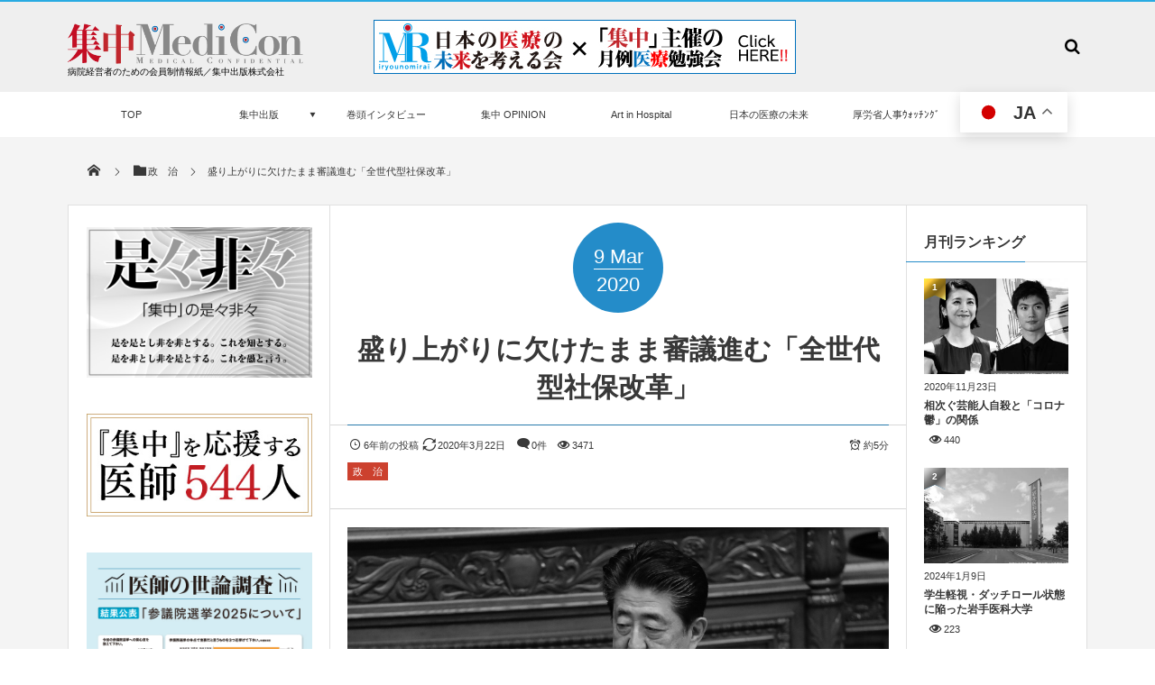

--- FILE ---
content_type: text/html; charset=UTF-8
request_url: https://www.medical-confidential.com/2020/03/09/10425/
body_size: 31407
content:
<!DOCTYPE html>
<html dir="ltr" lang="ja"><head prefix="og: http://ogp.me/ns# fb: http://ogp.me/ns/fb# article: http://ogp.me/ns/article#"><meta charset="utf-8" /><meta name="viewport" content="width=device-width,initial-scale=1,minimum-scale=1,user-scalable=yes" /><meta name="description" content="「改革」に値せず得意の「やっている感」示す事も難しい全世代型社会保障制度改革の議論が開会中の通常国会で間もなく..." /><meta name="keywords" content="政治" /><meta property="og:title" content="盛り上がりに欠けたまま審議進む「全世代型社保改革」" /><meta property="og:type" content="article" /><meta property="og:url" content="https://www.medical-confidential.com/2020/03/09/10425/" /><meta property="og:image" content="https://www.medical-confidential.com/wp-content/uploads/2020/03/seijiｰ200309.jpg" /><meta property="og:image:width" content="600" /><meta property="og:image:height" content="400" /><meta property="og:description" content="「改革」に値せず得意の「やっている感」示す事も難しい全世代型社会保障制度改革の議論が開会中の通常国会で間もなく..." /><meta property="og:site_name" content="SHUCHU PUBLISHING" /><link rel="canonical" href="https://www.medical-confidential.com/2020/03/09/10425/" />
        <script>
            var wpdm_site_url = 'https://www.medical-confidential.com/';
            var wpdm_home_url = 'https://www.medical-confidential.com/';
            var ajax_url = 'https://www.medical-confidential.com/wp-admin/admin-ajax.php';
            var ajaxurl = 'https://www.medical-confidential.com/wp-admin/admin-ajax.php';
            var wpdm_ajax_url = 'https://www.medical-confidential.com/wp-admin/admin-ajax.php';
            var wpdm_ajax_popup = '0';
        </script>


        <title>盛り上がりに欠けたまま審議進む「全世代型社保改革」 | 集中出版</title>

		<!-- All in One SEO 4.5.5 - aioseo.com -->
		<meta name="description" content="「改革」に値せず得意の「やっている感」示す事も難しい全世代型社会保障制度改革の議論が開会中の通常国会で間もなく" />
		<meta name="robots" content="max-snippet:-1, max-image-preview:large, max-video-preview:-1" />
		<meta name="google-site-verification" content="ScRg-NGXBUpDPoXg5otW-3Ok76aMWHYVLNx2TZAtJMI" />
		<link rel="canonical" href="https://www.medical-confidential.com/2020/03/09/10425/" />
		<meta name="generator" content="All in One SEO (AIOSEO) 4.5.5" />
		<meta name="google" content="nositelinkssearchbox" />
		<script type="application/ld+json" class="aioseo-schema">
			{"@context":"https:\/\/schema.org","@graph":[{"@type":"Article","@id":"https:\/\/www.medical-confidential.com\/2020\/03\/09\/10425\/#article","name":"\u76db\u308a\u4e0a\u304c\u308a\u306b\u6b20\u3051\u305f\u307e\u307e\u5be9\u8b70\u9032\u3080\u300c\u5168\u4e16\u4ee3\u578b\u793e\u4fdd\u6539\u9769\u300d | \u96c6\u4e2d\u51fa\u7248","headline":"\u76db\u308a\u4e0a\u304c\u308a\u306b\u6b20\u3051\u305f\u307e\u307e\u5be9\u8b70\u9032\u3080\u300c\u5168\u4e16\u4ee3\u578b\u793e\u4fdd\u6539\u9769\u300d","author":{"@id":"https:\/\/www.medical-confidential.com\/author\/medicon\/#author"},"publisher":{"@id":"https:\/\/www.medical-confidential.com\/#organization"},"image":{"@type":"ImageObject","url":"https:\/\/www.medical-confidential.com\/wp-content\/uploads\/2020\/03\/seiji\uff70200309.jpg","width":600,"height":400},"datePublished":"2020-03-09T00:00:00+00:00","dateModified":"2020-03-22T02:12:12+00:00","inLanguage":"ja","mainEntityOfPage":{"@id":"https:\/\/www.medical-confidential.com\/2020\/03\/09\/10425\/#webpage"},"isPartOf":{"@id":"https:\/\/www.medical-confidential.com\/2020\/03\/09\/10425\/#webpage"},"articleSection":"\u653f\u3000\u6cbb, \u653f\u6cbb"},{"@type":"BreadcrumbList","@id":"https:\/\/www.medical-confidential.com\/2020\/03\/09\/10425\/#breadcrumblist","itemListElement":[{"@type":"ListItem","@id":"https:\/\/www.medical-confidential.com\/#listItem","position":1,"name":"\u5bb6","item":"https:\/\/www.medical-confidential.com\/","nextItem":"https:\/\/www.medical-confidential.com\/2020\/#listItem"},{"@type":"ListItem","@id":"https:\/\/www.medical-confidential.com\/2020\/#listItem","position":2,"name":"2020","item":"https:\/\/www.medical-confidential.com\/2020\/","nextItem":"https:\/\/www.medical-confidential.com\/2020\/03\/#listItem","previousItem":"https:\/\/www.medical-confidential.com\/#listItem"},{"@type":"ListItem","@id":"https:\/\/www.medical-confidential.com\/2020\/03\/#listItem","position":3,"name":"March","item":"https:\/\/www.medical-confidential.com\/2020\/03\/","nextItem":"https:\/\/www.medical-confidential.com\/2020\/03\/09\/#listItem","previousItem":"https:\/\/www.medical-confidential.com\/2020\/#listItem"},{"@type":"ListItem","@id":"https:\/\/www.medical-confidential.com\/2020\/03\/09\/#listItem","position":4,"name":"9","item":"https:\/\/www.medical-confidential.com\/2020\/03\/09\/","nextItem":"https:\/\/www.medical-confidential.com\/2020\/03\/09\/10425\/#listItem","previousItem":"https:\/\/www.medical-confidential.com\/2020\/03\/#listItem"},{"@type":"ListItem","@id":"https:\/\/www.medical-confidential.com\/2020\/03\/09\/10425\/#listItem","position":5,"name":"\u76db\u308a\u4e0a\u304c\u308a\u306b\u6b20\u3051\u305f\u307e\u307e\u5be9\u8b70\u9032\u3080\u300c\u5168\u4e16\u4ee3\u578b\u793e\u4fdd\u6539\u9769\u300d","previousItem":"https:\/\/www.medical-confidential.com\/2020\/03\/09\/#listItem"}]},{"@type":"Organization","@id":"https:\/\/www.medical-confidential.com\/#organization","name":"\u96c6\u4e2d\u51fa\u7248","url":"https:\/\/www.medical-confidential.com\/"},{"@type":"Person","@id":"https:\/\/www.medical-confidential.com\/author\/medicon\/#author","url":"https:\/\/www.medical-confidential.com\/author\/medicon\/","name":"\u96c6\u4e2d\u51fa\u7248","image":{"@type":"ImageObject","@id":"https:\/\/www.medical-confidential.com\/2020\/03\/09\/10425\/#authorImage","url":"https:\/\/secure.gravatar.com\/avatar\/39d184bc16149d474cd53e6798d75773?s=96&d=mm&r=g","width":96,"height":96,"caption":"\u96c6\u4e2d\u51fa\u7248"}},{"@type":"WebPage","@id":"https:\/\/www.medical-confidential.com\/2020\/03\/09\/10425\/#webpage","url":"https:\/\/www.medical-confidential.com\/2020\/03\/09\/10425\/","name":"\u76db\u308a\u4e0a\u304c\u308a\u306b\u6b20\u3051\u305f\u307e\u307e\u5be9\u8b70\u9032\u3080\u300c\u5168\u4e16\u4ee3\u578b\u793e\u4fdd\u6539\u9769\u300d | \u96c6\u4e2d\u51fa\u7248","description":"\u300c\u6539\u9769\u300d\u306b\u5024\u305b\u305a\u5f97\u610f\u306e\u300c\u3084\u3063\u3066\u3044\u308b\u611f\u300d\u793a\u3059\u4e8b\u3082\u96e3\u3057\u3044\u5168\u4e16\u4ee3\u578b\u793e\u4f1a\u4fdd\u969c\u5236\u5ea6\u6539\u9769\u306e\u8b70\u8ad6\u304c\u958b\u4f1a\u4e2d\u306e\u901a\u5e38\u56fd\u4f1a\u3067\u9593\u3082\u306a\u304f","inLanguage":"ja","isPartOf":{"@id":"https:\/\/www.medical-confidential.com\/#website"},"breadcrumb":{"@id":"https:\/\/www.medical-confidential.com\/2020\/03\/09\/10425\/#breadcrumblist"},"author":{"@id":"https:\/\/www.medical-confidential.com\/author\/medicon\/#author"},"creator":{"@id":"https:\/\/www.medical-confidential.com\/author\/medicon\/#author"},"image":{"@type":"ImageObject","url":"https:\/\/www.medical-confidential.com\/wp-content\/uploads\/2020\/03\/seiji\uff70200309.jpg","@id":"https:\/\/www.medical-confidential.com\/2020\/03\/09\/10425\/#mainImage","width":600,"height":400},"primaryImageOfPage":{"@id":"https:\/\/www.medical-confidential.com\/2020\/03\/09\/10425\/#mainImage"},"datePublished":"2020-03-09T00:00:00+00:00","dateModified":"2020-03-22T02:12:12+00:00"},{"@type":"WebSite","@id":"https:\/\/www.medical-confidential.com\/#website","url":"https:\/\/www.medical-confidential.com\/","name":"\u96c6\u4e2d\u51fa\u7248","description":"\u533b\u7642\u60c5\u5831\u8a8c\u300e\u96c6\u4e2d\u300f\uff06\u300eMediCon\u300f\uff0f\u96c6\u4e2d\u51fa\u7248","inLanguage":"ja","publisher":{"@id":"https:\/\/www.medical-confidential.com\/#organization"}}]}
		</script>
		<!-- All in One SEO -->

<link rel="dns-prefetch" href="//connect.facebook.net" /><link rel="dns-prefetch" href="//secure.gravatar.com" /><link rel="dns-prefetch" href="//api.pinterest.com" /><link rel="dns-prefetch" href="//jsoon.digitiminimi.com" /><link rel="dns-prefetch" href="//b.hatena.ne.jp" /><link rel="dns-prefetch" href="//platform.twitter.com" /><meta http-equiv="Last-Modified" content="Sun, 22 Mar 2020 02:12:12 +0000" /><link rel="pingback" href="https://www.medical-confidential.com/xmlrpc.php" /><link rel='dns-prefetch' href='//webfonts.xserver.jp' />
<link rel='dns-prefetch' href='//ajax.googleapis.com' />
<link rel="alternate" type="application/rss+xml" title="集中出版 &raquo; フィード" href="https://www.medical-confidential.com/feed/" />
<link rel="alternate" type="application/rss+xml" title="集中出版 &raquo; コメントフィード" href="https://www.medical-confidential.com/comments/feed/" />
<link rel="alternate" type="application/rss+xml" title="集中出版 &raquo; 盛り上がりに欠けたまま審議進む「全世代型社保改革」 のコメントのフィード" href="https://www.medical-confidential.com/2020/03/09/10425/feed/" />
<link rel='stylesheet' id='wpdm-font-awesome-css'  href='https://www.medical-confidential.com/wp-content/plugins/download-manager/assets/fontawesome/css/all.css?ver=4.9.9' type='text/css' media='all' />
<link rel='stylesheet' id='wpdm-front-bootstrap-css'  href='https://www.medical-confidential.com/wp-content/plugins/download-manager/assets/bootstrap/css/bootstrap.min.css?ver=4.9.9' type='text/css' media='all' />
<link rel='stylesheet' id='wpdm-front-css'  href='https://www.medical-confidential.com/wp-content/plugins/download-manager/assets/css/front.css?ver=4.9.9' type='text/css' media='all' />
<link rel='stylesheet' id='digipress-css'  href='https://www.medical-confidential.com/wp-content/themes/dp-magjam/css/style.css?ver=20210831155229' type='text/css' media='all' />
<link rel='stylesheet' id='dp-ex-cta-css'  href='https://www.medical-confidential.com/wp-content/plugins/dp-ex-call-to-action/css/style.css?ver=4.9.9' type='text/css' media='all' />
<link rel='stylesheet' id='dp-shortcodes-css'  href='https://www.medical-confidential.com/wp-content/plugins/shortcodes-for-digipress/css/style.css?ver=20190510161227' type='text/css' media='all' />
<link rel='stylesheet' id='wow-css'  href='https://www.medical-confidential.com/wp-content/themes/dp-magjam/css/animate.css?ver=1.6.0.0' type='text/css' media='all' />
<link rel='stylesheet' id='dp-visual-css'  href='https://www.medical-confidential.com/wp-content/uploads/digipress/magjam/css/visual-custom.css?ver=20240401021812' type='text/css' media='all' />
<script src='https://ajax.googleapis.com/ajax/libs/jquery/3.6.0/jquery.min.js?ver=4.9.9'></script>
<script src='//webfonts.xserver.jp/js/xserver.js?ver=1.2.4'></script>
<script src='https://www.medical-confidential.com/wp-content/plugins/download-manager/assets/bootstrap/js/popper.min.js?ver=4.9.9'></script>
<script src='https://www.medical-confidential.com/wp-content/plugins/download-manager/assets/bootstrap/js/bootstrap.min.js?ver=4.9.9'></script>
<script>
/* <![CDATA[ */
var wpdm_url = {"home":"https:\/\/www.medical-confidential.com\/","site":"https:\/\/www.medical-confidential.com\/","ajax":"https:\/\/www.medical-confidential.com\/wp-admin\/admin-ajax.php"};
var wpdm_asset = {"spinner":"<i class=\"fas fa-sun fa-spin\"><\/i>"};
/* ]]> */
</script>
<script src='https://www.medical-confidential.com/wp-content/plugins/download-manager/assets/js/front.js?ver=3.2.08'></script>
<script src='https://www.medical-confidential.com/wp-content/plugins/flowpaper-lite-pdf-flipbook/assets/lity/lity.min.js'></script>
<link rel='https://api.w.org/' href='https://www.medical-confidential.com/wp-json/' />
<link rel="EditURI" type="application/rsd+xml" title="RSD" href="https://www.medical-confidential.com/xmlrpc.php?rsd" />
<link rel="wlwmanifest" type="application/wlwmanifest+xml" href="https://www.medical-confidential.com/wp-includes/wlwmanifest.xml" /> 
<link rel='shortlink' href='https://www.medical-confidential.com/?p=10425' />
<link rel="alternate" type="application/json+oembed" href="https://www.medical-confidential.com/wp-json/oembed/1.0/embed?url=https%3A%2F%2Fwww.medical-confidential.com%2F2020%2F03%2F09%2F10425%2F" />
<link rel="alternate" type="text/xml+oembed" href="https://www.medical-confidential.com/wp-json/oembed/1.0/embed?url=https%3A%2F%2Fwww.medical-confidential.com%2F2020%2F03%2F09%2F10425%2F&#038;format=xml" />
<link rel="icon" href="https://www.medical-confidential.com/wp-content/uploads/2017/07/cropped-favicon-32x32.png" sizes="32x32" />
<link rel="icon" href="https://www.medical-confidential.com/wp-content/uploads/2017/07/cropped-favicon-192x192.png" sizes="192x192" />
<link rel="apple-touch-icon-precomposed" href="https://www.medical-confidential.com/wp-content/uploads/2017/07/cropped-favicon-180x180.png" />
<meta name="msapplication-TileImage" content="https://www.medical-confidential.com/wp-content/uploads/2017/07/cropped-favicon-270x270.png" />
<meta name="generator" content="WordPress Download Manager 3.2.08" />
                <link href="https://fonts.googleapis.com/css?family=Rubik"
              rel="stylesheet">
        <style>
            .w3eden .fetfont,
            .w3eden .btn,
            .w3eden .btn.wpdm-front h3.title,
            .w3eden .wpdm-social-lock-box .IN-widget a span:last-child,
            .w3eden #xfilelist .panel-heading,
            .w3eden .wpdm-frontend-tabs a,
            .w3eden .alert:before,
            .w3eden .panel .panel-heading,
            .w3eden .discount-msg,
            .w3eden .panel.dashboard-panel h3,
            .w3eden #wpdm-dashboard-sidebar .list-group-item,
            .w3eden #package-description .wp-switch-editor,
            .w3eden .w3eden.author-dashbboard .nav.nav-tabs li a,
            .w3eden .wpdm_cart thead th,
            .w3eden #csp .list-group-item,
            .w3eden .modal-title {
                font-family: Rubik, -apple-system, BlinkMacSystemFont, "Segoe UI", Roboto, Helvetica, Arial, sans-serif, "Apple Color Emoji", "Segoe UI Emoji", "Segoe UI Symbol";
                text-transform: uppercase;
                font-weight: 700;
            }
            .w3eden #csp .list-group-item {
                text-transform: unset;
            }


        </style>
            <style>
        /* WPDM Link Template Styles */        </style>
                <style>

            :root {
                --color-primary: #4a8eff;
                --color-primary-rgb: 74, 142, 255;
                --color-primary-hover: #4a8eff;
                --color-primary-active: #4a8eff;
                --color-secondary: #4a8eff;
                --color-secondary-rgb: 74, 142, 255;
                --color-secondary-hover: #4a8eff;
                --color-secondary-active: #4a8eff;
                --color-success: #18ce0f;
                --color-success-rgb: 24, 206, 15;
                --color-success-hover: #4a8eff;
                --color-success-active: #4a8eff;
                --color-info: #2CA8FF;
                --color-info-rgb: 44, 168, 255;
                --color-info-hover: #2CA8FF;
                --color-info-active: #2CA8FF;
                --color-warning: #f29e0f;
                --color-warning-rgb: 242, 158, 15;
                --color-warning-hover: orange;
                --color-warning-active: orange;
                --color-danger: #ff5062;
                --color-danger-rgb: 255, 80, 98;
                --color-danger-hover: #ff5062;
                --color-danger-active: #ff5062;
                --color-green: #30b570;
                --color-blue: #0073ff;
                --color-purple: #8557D3;
                --color-red: #ff5062;
                --color-muted: rgba(69, 89, 122, 0.6);
                --wpdm-font: "Rubik", -apple-system, BlinkMacSystemFont, "Segoe UI", Roboto, Helvetica, Arial, sans-serif, "Apple Color Emoji", "Segoe UI Emoji", "Segoe UI Symbol";
            }

            .wpdm-download-link.btn.btn-primary {
                border-radius: 4px;
            }


        </style>
        <script>j$=jQuery;</script><!-- Google tag (gtag.js) -->
<script async src="https://www.googletagmanager.com/gtag/js?id=G-2Z8QEDYWB2"></script>
<script>
  window.dataLayer = window.dataLayer || [];
  function gtag(){dataLayer.push(arguments);}
  gtag('js', new Date());

  gtag('config', 'G-2Z8QEDYWB2');
</script>
</head><body id="main-body" class="post-template-default single single-post postid-10425 single-format-standard main-body" data-ct-sns-cache="true" data-ct-sns-cache-time="86400000"><header id="header_container" class="header_container">
<div id="header_content" class="header_content clearfix">
<div class="h_group"><h1 class="hd_title_img wow fadeInRight"><a href="https://www.medical-confidential.com/" title="集中出版"><img src="//www.medical-confidential.com/wp-content/uploads/digipress/magjam/title/shuchuMD.png" alt="SHUCHU PUBLISHING" /></a></h1><h2 class=" wow fadeInRight">病院経営者のための会員制情報紙／集中出版株式会社</h2></div><div class="dp-widget-header-title"><div class="dp_text_widget"><a href="http://www.iryounomirai.com/" target="_blank"><img src="http://www.medical-confidential.com/wp-content/uploads/2020/03/mirai_bn2020.jpg" border="1" alt="未来の会"></a></div></div><div class="hd_misc_div "><div id="hd_searchform" class=" wow fadeInDown"><form method="get" id="searchform" action="https://www.medical-confidential.com/">
<div class="searchtext_div"><label for="searchtext" class="assistive-text">検索</label>
<input type="text" class="field searchtext" name="s" id="searchtext" placeholder="検索" /></div>
<input type="submit" class="submit searchsubmit" name="submit" value="" />
</form>
</div></div></div><div id="global_menu_wrapper"><div id="global_menu"><nav id="global_menu_nav"><ul id="global_menu_ul" class="menu_num_8"><li id="menu-item-1372" class="menu-item menu-item-type-custom menu-item-object-custom menu-item-home"><a href="http://www.medical-confidential.com/" class="menu-link">TOP<span class="gnav-bd"></span></a></li>
<li id="menu-item-63" class="menu-item menu-item-type-post_type menu-item-object-page menu-item-has-children"><a href="https://www.medical-confidential.com/about/" class="menu-link"><span class="menu-title">集中出版</span><span class="menu-caption">「集中」とは</span><span class="gnav-bd"></span></a>
<ul class="sub-menu">
	<li id="menu-item-166" class="menu-item menu-item-type-post_type menu-item-object-page"><a href="https://www.medical-confidential.com/about/company/" class="menu-link">集中出版 会社概要</a></li>
	<li id="menu-item-10792" class="menu-item menu-item-type-post_type menu-item-object-page"><a href="https://www.medical-confidential.com/about/mediaguide/" class="menu-link">集中出版 媒体資料</a></li>
	<li id="menu-item-1020" class="menu-item menu-item-type-post_type menu-item-object-page"><a href="https://www.medical-confidential.com/subscription/" class="menu-link">定期購読申込</a></li>
	<li id="menu-item-1090" class="menu-item menu-item-type-post_type menu-item-object-page"><a href="https://www.medical-confidential.com/accusation/" class="menu-link">情報提供・内部告発</a></li>
</ul>
</li>
<li id="menu-item-16837" class="menu-item menu-item-type-taxonomy menu-item-object-category listing_post"><a href="https://www.medical-confidential.com/category/%e9%9b%86%e4%b8%ad%e2%97%89%e5%b7%bb%e9%a0%ad%e3%82%a4%e3%83%b3%e3%82%bf%e3%83%93%e3%83%a5%e3%83%bc/" class="menu-link">巻頭インタビュー<span class="gnav-bd"></span></a><section class="loop-section magazine one clearfix"><div class="loop-sec-header"><h1 class=" wow fadeInLeft"><span>RECENT</span></h1></div><div id="loop_div455695a698898829" class="loop-div one-col"><article class="loop-article oddpost first wow fadeInUp"><div class="loop-post-thumb magazine one"><a href="https://www.medical-confidential.com/2026/01/01/post-20064/" rel="bookmark" title="医療の持続可能性と研究力向上は両輪～臓器別診療と総合診療が織り成す専門医制度へ～"><img src="https://www.medical-confidential.com/wp-content/uploads/2026/01/mo202601_門脇孝-450x300.jpg" width="450" height="300" layout="responsive" class="wp-post-image" alt="医療の持続可能性と研究力向上は両輪&lt;br&gt;～臓器別診療と総合診療が織り成す専門医制度へ～" srcset="https://www.medical-confidential.com/wp-content/uploads/2026/01/mo202601_門脇孝-450x300.jpg 450w, https://www.medical-confidential.com/wp-content/uploads/2026/01/mo202601_門脇孝-300x200.jpg 300w, https://www.medical-confidential.com/wp-content/uploads/2026/01/mo202601_門脇孝.jpg 600w" /><div class="loop-post-thumb-flip"></div><div class="loop-media-icon"><span class="icon-link"></span></div></a><div class="meta-views icon-eye">208</div><div class="loop-share-num ct-shares" data-url="https://www.medical-confidential.com/2026/01/01/post-20064/"><div class="bg-likes ct-fb"><i class="icon-facebook"></i><span class="share-num"></span></div><div class="bg-tweets ct-tw"><i class="icon-twitter"></i><span class="share-num"></span></div><div class="meta-comment"><i class="icon-comment"></i><span class="share-num"><a href="https://www.medical-confidential.com/2026/01/01/post-20064/#respond" title="Comment on 医療の持続可能性と研究力向上は両輪～臓器別診療と総合診療が織り成す専門医制度へ～">0</a></span></div></div></div><div class="loop-article-content"><h1 class="entry-title loop-title magazine one"><a href="https://www.medical-confidential.com/2026/01/01/post-20064/" rel="bookmark" title="医療の持続可能性と研究力向上は両輪～臓器別診療と総合診療が織り成す専門医制度へ～">医療の持続可能性と研究力向上は両輪<br>～臓器別診療と総合診療が織り成す専門医...</a></h1><div class="meta-div clearfix magazine one"><div class="loop-date"><time datetime="2026-01-01T00:00:20+00:00" class="published">2026年1月1日</time></div></div><div class="loop-excerpt entry-summary">門脇 孝（かどわき･たかし）1952年青森県生まれ。78年東京大学医学部医学科卒業。80年同大学第3内科糖尿病...</div></div></article><article class="loop-article evenpost wow fadeInUp"><div class="loop-post-thumb magazine one"><a href="https://www.medical-confidential.com/2025/12/01/post-19949/" rel="bookmark" title="人を育てる教学マネジメント　～診療参加型臨床実習で総合診療能力を育成～"><img src="https://www.medical-confidential.com/wp-content/uploads/2025/12/mo202512-宮澤啓介-450x300.jpg" width="450" height="300" layout="responsive" class="wp-post-image" alt="人を育てる教学マネジメント　～診療参加型臨床実習で総合診療能力を育成～" srcset="https://www.medical-confidential.com/wp-content/uploads/2025/12/mo202512-宮澤啓介-450x300.jpg 450w, https://www.medical-confidential.com/wp-content/uploads/2025/12/mo202512-宮澤啓介-300x200.jpg 300w, https://www.medical-confidential.com/wp-content/uploads/2025/12/mo202512-宮澤啓介.jpg 600w" /><div class="loop-post-thumb-flip"></div></a><div class="meta-views icon-eye">539</div></div><div class="loop-article-content"><h1 class="entry-title loop-title magazine one"><a href="https://www.medical-confidential.com/2025/12/01/post-19949/" rel="bookmark" title="人を育てる教学マネジメント　～診療参加型臨床実習で総合診療能力を育成～">人を育てる教学マネジメント　～診療参加型臨床実習で総合診療能力を育成～</a></h1><div class="meta-div clearfix magazine one"><div class="loop-date"><time datetime="2025-12-01T00:00:30+00:00" class="published">2025年12月1日</time></div></div></div></article><article class="loop-article oddpost wow fadeInUp"><div class="loop-post-thumb magazine one"><a href="https://www.medical-confidential.com/2025/11/01/post-19833/" rel="bookmark" title="高度な先進的循環器診療を目指す病院改革　～患者支援の充実で患者満足度も向上～"><img src="https://www.medical-confidential.com/wp-content/uploads/2025/11/mo202511-磯部光章-450x300.jpg" width="450" height="300" layout="responsive" class="wp-post-image" alt="高度な先進的循環器診療を目指す病院改革　～患者支援の充実で患者満足度も向上～" srcset="https://www.medical-confidential.com/wp-content/uploads/2025/11/mo202511-磯部光章-450x300.jpg 450w, https://www.medical-confidential.com/wp-content/uploads/2025/11/mo202511-磯部光章-300x200.jpg 300w, https://www.medical-confidential.com/wp-content/uploads/2025/11/mo202511-磯部光章.jpg 600w" /><div class="loop-post-thumb-flip"></div></a><div class="meta-views icon-eye">512</div></div><div class="loop-article-content"><h1 class="entry-title loop-title magazine one"><a href="https://www.medical-confidential.com/2025/11/01/post-19833/" rel="bookmark" title="高度な先進的循環器診療を目指す病院改革　～患者支援の充実で患者満足度も向上～">高度な先進的循環器診療を目指す病院改革　～患者支援の充実で患者満足度も向上～</a></h1><div class="meta-div clearfix magazine one"><div class="loop-date"><time datetime="2025-11-01T00:00:49+00:00" class="published">2025年11月1日</time></div></div></div></article><article class="loop-article evenpost wow fadeInUp"><div class="loop-post-thumb magazine one"><a href="https://www.medical-confidential.com/2025/10/01/post-19715/" rel="bookmark" title="弱者を置き去りにしない医療モデルの推進～「生命だけは平等」の精神で癒しの医療を貫く～"><img src="https://www.medical-confidential.com/wp-content/uploads/2025/10/mo202510-小林修三-450x300.jpg" width="450" height="300" layout="responsive" class="wp-post-image" alt="弱者を置き去りにしない医療モデルの推進&lt;br&gt;～「生命だけは平等」の精神で癒しの医療を貫く～" srcset="https://www.medical-confidential.com/wp-content/uploads/2025/10/mo202510-小林修三-450x300.jpg 450w, https://www.medical-confidential.com/wp-content/uploads/2025/10/mo202510-小林修三-300x200.jpg 300w, https://www.medical-confidential.com/wp-content/uploads/2025/10/mo202510-小林修三.jpg 600w" /><div class="loop-post-thumb-flip"></div></a><div class="meta-views icon-eye">1149</div></div><div class="loop-article-content"><h1 class="entry-title loop-title magazine one"><a href="https://www.medical-confidential.com/2025/10/01/post-19715/" rel="bookmark" title="弱者を置き去りにしない医療モデルの推進～「生命だけは平等」の精神で癒しの医療を貫く～">弱者を置き去りにしない医療モデルの推進<br>～「生命だけは平等」の精神で癒しの...</a></h1><div class="meta-div clearfix magazine one"><div class="loop-date"><time datetime="2025-10-01T00:00:50+00:00" class="published">2025年10月1日</time></div></div></div></article><article class="loop-article oddpost wow fadeInUp"><div class="loop-post-thumb magazine one"><a href="https://www.medical-confidential.com/2025/09/01/post-19470/" rel="bookmark" title="大学病院としての社会的機能の向上を推進～診療・研究・教育の改革で社会のニーズに応える～"><img src="https://www.medical-confidential.com/wp-content/uploads/2025/09/mo202509-田中栄-450x300.jpg" width="450" height="300" layout="responsive" class="wp-post-image" alt="大学病院としての社会的機能の向上を推進～診療・研究・教育の改革で社会のニーズに応える～" srcset="https://www.medical-confidential.com/wp-content/uploads/2025/09/mo202509-田中栄-450x300.jpg 450w, https://www.medical-confidential.com/wp-content/uploads/2025/09/mo202509-田中栄-300x200.jpg 300w, https://www.medical-confidential.com/wp-content/uploads/2025/09/mo202509-田中栄.jpg 600w" /><div class="loop-post-thumb-flip"></div></a><div class="meta-views icon-eye">1062</div></div><div class="loop-article-content"><h1 class="entry-title loop-title magazine one"><a href="https://www.medical-confidential.com/2025/09/01/post-19470/" rel="bookmark" title="大学病院としての社会的機能の向上を推進～診療・研究・教育の改革で社会のニーズに応える～">大学病院としての社会的機能の向上を推進～診療・研究・教育の改革で社会のニーズに応...</a></h1><div class="meta-div clearfix magazine one"><div class="loop-date"><time datetime="2025-09-01T00:00:07+00:00" class="published">2025年9月1日</time></div></div></div></article><article class="loop-article evenpost wow fadeInUp"><div class="loop-post-thumb magazine one"><a href="https://www.medical-confidential.com/2025/08/01/post-19295/" rel="bookmark" title="あらゆる健康危機から国民を守る ～「感染症総合サイエンスセンター」として〜"><img src="https://www.medical-confidential.com/wp-content/uploads/2025/08/mo202508-國土典宏-450x300.jpg" width="450" height="300" layout="responsive" class="wp-post-image" alt="あらゆる健康危機から国民を守る &lt;br&gt;～「感染症総合サイエンスセンター」として〜" srcset="https://www.medical-confidential.com/wp-content/uploads/2025/08/mo202508-國土典宏-450x300.jpg 450w, https://www.medical-confidential.com/wp-content/uploads/2025/08/mo202508-國土典宏-300x200.jpg 300w, https://www.medical-confidential.com/wp-content/uploads/2025/08/mo202508-國土典宏.jpg 600w" /><div class="loop-post-thumb-flip"></div></a><div class="meta-views icon-eye">1028</div></div><div class="loop-article-content"><h1 class="entry-title loop-title magazine one"><a href="https://www.medical-confidential.com/2025/08/01/post-19295/" rel="bookmark" title="あらゆる健康危機から国民を守る ～「感染症総合サイエンスセンター」として〜">あらゆる健康危機から国民を守る <br>～「感染症総合サイエンスセンター」として...</a></h1><div class="meta-div clearfix magazine one"><div class="loop-date"><time datetime="2025-08-01T00:00:51+00:00" class="published">2025年8月1日</time></div></div></div></article><article class="loop-article oddpost wow fadeInUp"><div class="loop-post-thumb magazine one"><a href="https://www.medical-confidential.com/2025/07/01/post-19152/" rel="bookmark" title="次世代へ繋ぐ成育医療で世界をﾘｰﾄﾞ ～小児・周産期・女性医療を起点とする生涯の健康支援～"><img src="https://www.medical-confidential.com/wp-content/uploads/2025/07/mo202507-笠原群生-450x300.jpg" width="450" height="300" layout="responsive" class="wp-post-image" alt="次世代へ繋ぐ成育医療で世界をﾘｰﾄﾞ&lt;br&gt; ～小児・周産期・女性医療を起点とする生涯の健康支援～" srcset="https://www.medical-confidential.com/wp-content/uploads/2025/07/mo202507-笠原群生-450x300.jpg 450w, https://www.medical-confidential.com/wp-content/uploads/2025/07/mo202507-笠原群生-300x200.jpg 300w, https://www.medical-confidential.com/wp-content/uploads/2025/07/mo202507-笠原群生.jpg 600w" /><div class="loop-post-thumb-flip"></div></a><div class="meta-views icon-eye">1270</div></div><div class="loop-article-content"><h1 class="entry-title loop-title magazine one"><a href="https://www.medical-confidential.com/2025/07/01/post-19152/" rel="bookmark" title="次世代へ繋ぐ成育医療で世界をﾘｰﾄﾞ ～小児・周産期・女性医療を起点とする生涯の健康支援～">次世代へ繋ぐ成育医療で世界をﾘｰﾄﾞ<br> ～小児・周産期・女性医療を起点とす...</a></h1><div class="meta-div clearfix magazine one"><div class="loop-date"><time datetime="2025-07-01T00:00:26+00:00" class="published">2025年7月1日</time></div></div></div></article><article class="loop-article evenpost wow fadeInUp"><div class="loop-post-thumb magazine one"><a href="https://www.medical-confidential.com/2025/06/01/post-19015/" rel="bookmark" title="医師の経営センス・起業家精神を育む ～世界に羽ばたく「ゲーム・チェンジャー」となれ～"><img src="https://www.medical-confidential.com/wp-content/uploads/2025/06/mo202506-石川義弘-450x303.jpg" width="450" height="303" layout="responsive" class="wp-post-image" alt="医師の経営センス・起業家精神を育む &lt;br&gt;～世界に羽ばたく「ゲーム・チェンジャー」となれ～" srcset="https://www.medical-confidential.com/wp-content/uploads/2025/06/mo202506-石川義弘-450x303.jpg 450w, https://www.medical-confidential.com/wp-content/uploads/2025/06/mo202506-石川義弘-300x202.jpg 300w, https://www.medical-confidential.com/wp-content/uploads/2025/06/mo202506-石川義弘.jpg 616w" /><div class="loop-post-thumb-flip"></div></a><div class="meta-views icon-eye">1564</div></div><div class="loop-article-content"><h1 class="entry-title loop-title magazine one"><a href="https://www.medical-confidential.com/2025/06/01/post-19015/" rel="bookmark" title="医師の経営センス・起業家精神を育む ～世界に羽ばたく「ゲーム・チェンジャー」となれ～">医師の経営センス・起業家精神を育む <br>～世界に羽ばたく「ゲーム・チェンジャ...</a></h1><div class="meta-div clearfix magazine one"><div class="loop-date"><time datetime="2025-06-01T00:00:33+00:00" class="published">2025年6月1日</time></div></div></div></article><article class="loop-article oddpost wow fadeInUp"><div class="loop-post-thumb magazine one"><a href="https://www.medical-confidential.com/2025/05/01/post-18906/" rel="bookmark" title="医療連携で地域包括医療の充実を図る ～急性期からﾚｽﾄﾊﾟｲﾄｹｱ迄、幅広く展開～"><img src="https://www.medical-confidential.com/wp-content/uploads/2025/05/mo202505_山岨達也-450x300.jpg" width="450" height="300" layout="responsive" class="wp-post-image" alt="医療連携で地域包括医療の充実を図る &lt;br&gt;～急性期からﾚｽﾄﾊﾟｲﾄｹｱ迄、幅広く展開～" srcset="https://www.medical-confidential.com/wp-content/uploads/2025/05/mo202505_山岨達也-450x300.jpg 450w, https://www.medical-confidential.com/wp-content/uploads/2025/05/mo202505_山岨達也-300x200.jpg 300w, https://www.medical-confidential.com/wp-content/uploads/2025/05/mo202505_山岨達也.jpg 600w" /><div class="loop-post-thumb-flip"></div></a><div class="meta-views icon-eye">1333</div></div><div class="loop-article-content"><h1 class="entry-title loop-title magazine one"><a href="https://www.medical-confidential.com/2025/05/01/post-18906/" rel="bookmark" title="医療連携で地域包括医療の充実を図る ～急性期からﾚｽﾄﾊﾟｲﾄｹｱ迄、幅広く展開～">医療連携で地域包括医療の充実を図る <br>～急性期からﾚｽﾄﾊﾟｲﾄｹｱ迄、幅...</a></h1><div class="meta-div clearfix magazine one"><div class="loop-date"><time datetime="2025-05-01T00:00:18+00:00" class="published">2025年5月1日</time></div></div></div></article></div></section></li>
<li id="menu-item-16836" class="menu-item menu-item-type-taxonomy menu-item-object-category listing_post"><a href="https://www.medical-confidential.com/category/shuchu-opinion/" class="menu-link">集中 OPINION<span class="gnav-bd"></span></a><section class="loop-section magazine one clearfix"><div class="loop-sec-header"><h1 class=" wow fadeInLeft"><span>RECENT</span></h1></div><div id="loop_div392695a69889ed40" class="loop-div one-col"><article class="loop-article oddpost first wow fadeInUp"><div class="loop-post-thumb magazine one"><a href="https://www.medical-confidential.com/2026/01/01/post-20074/" rel="bookmark" title="「看護の将来ビジョン２０４０」で 専門性向上と待遇の改善を目指す"><img src="https://www.medical-confidential.com/wp-content/uploads/2026/01/so202601_秋山智弥-450x300.jpg" width="450" height="300" layout="responsive" class="wp-post-image" alt="「看護の将来ビジョン２０４０」で&lt;br&gt; 専門性向上と待遇の改善を目指す" srcset="https://www.medical-confidential.com/wp-content/uploads/2026/01/so202601_秋山智弥-450x300.jpg 450w, https://www.medical-confidential.com/wp-content/uploads/2026/01/so202601_秋山智弥-300x200.jpg 300w, https://www.medical-confidential.com/wp-content/uploads/2026/01/so202601_秋山智弥.jpg 600w" /><div class="loop-post-thumb-flip"></div><div class="loop-media-icon"><span class="icon-link"></span></div></a><div class="meta-views icon-eye">159</div><div class="loop-share-num ct-shares" data-url="https://www.medical-confidential.com/2026/01/01/post-20074/"><div class="bg-likes ct-fb"><i class="icon-facebook"></i><span class="share-num"></span></div><div class="bg-tweets ct-tw"><i class="icon-twitter"></i><span class="share-num"></span></div><div class="meta-comment"><i class="icon-comment"></i><span class="share-num"><a href="https://www.medical-confidential.com/2026/01/01/post-20074/#respond" title="Comment on 「看護の将来ビジョン２０４０」で 専門性向上と待遇の改善を目指す">0</a></span></div></div></div><div class="loop-article-content"><h1 class="entry-title loop-title magazine one"><a href="https://www.medical-confidential.com/2026/01/01/post-20074/" rel="bookmark" title="「看護の将来ビジョン２０４０」で 専門性向上と待遇の改善を目指す">「看護の将来ビジョン２０４０」で<br> 専門性向上と待遇の改善を目指す</a></h1><div class="meta-div clearfix magazine one"><div class="loop-date"><time datetime="2026-01-01T00:00:21+00:00" class="published">2026年1月1日</time></div></div><div class="loop-excerpt entry-summary">秋山 智弥（あきやま・ともや）1968年大阪府生まれ。2001年東京大学大学院健康科学・看護学専攻後期課程満期...</div></div></article><article class="loop-article evenpost wow fadeInUp"><div class="loop-post-thumb magazine one"><a href="https://www.medical-confidential.com/2025/12/01/post-19953/" rel="bookmark" title="高市政権はアベノミクスへの回帰か自公解消で海図無き船出の行く末"><img src="https://www.medical-confidential.com/wp-content/uploads/2025/12/so202512_中北浩爾-450x300.jpg" width="450" height="300" layout="responsive" class="wp-post-image" alt="高市政権はアベノミクスへの回帰か&lt;br&gt;自公解消で海図無き船出の行く末" srcset="https://www.medical-confidential.com/wp-content/uploads/2025/12/so202512_中北浩爾-450x300.jpg 450w, https://www.medical-confidential.com/wp-content/uploads/2025/12/so202512_中北浩爾-300x200.jpg 300w, https://www.medical-confidential.com/wp-content/uploads/2025/12/so202512_中北浩爾.jpg 600w" /><div class="loop-post-thumb-flip"></div></a><div class="meta-views icon-eye">541</div></div><div class="loop-article-content"><h1 class="entry-title loop-title magazine one"><a href="https://www.medical-confidential.com/2025/12/01/post-19953/" rel="bookmark" title="高市政権はアベノミクスへの回帰か自公解消で海図無き船出の行く末">高市政権はアベノミクスへの回帰か<br>自公解消で海図無き船出の行く末</a></h1><div class="meta-div clearfix magazine one"><div class="loop-date"><time datetime="2025-12-01T00:00:26+00:00" class="published">2025年12月1日</time></div></div></div></article><article class="loop-article oddpost wow fadeInUp"><div class="loop-post-thumb magazine one"><a href="https://www.medical-confidential.com/2025/11/01/post-19836/" rel="bookmark" title="田中角栄に学ぶリーダーの４つの力国益を守る決断力を現在に生かす"><img src="https://www.medical-confidential.com/wp-content/uploads/2025/11/so202511_小長啓一-450x300.jpg" width="450" height="300" layout="responsive" class="wp-post-image" alt="田中角栄に学ぶリーダーの４つの力&lt;br&gt;国益を守る決断力を現在に生かす" srcset="https://www.medical-confidential.com/wp-content/uploads/2025/11/so202511_小長啓一-450x300.jpg 450w, https://www.medical-confidential.com/wp-content/uploads/2025/11/so202511_小長啓一-300x200.jpg 300w, https://www.medical-confidential.com/wp-content/uploads/2025/11/so202511_小長啓一.jpg 600w" /><div class="loop-post-thumb-flip"></div></a><div class="meta-views icon-eye">661</div></div><div class="loop-article-content"><h1 class="entry-title loop-title magazine one"><a href="https://www.medical-confidential.com/2025/11/01/post-19836/" rel="bookmark" title="田中角栄に学ぶリーダーの４つの力国益を守る決断力を現在に生かす">田中角栄に学ぶリーダーの４つの力<br>国益を守る決断力を現在に生かす</a></h1><div class="meta-div clearfix magazine one"><div class="loop-date"><time datetime="2025-11-01T00:00:54+00:00" class="published">2025年11月1日</time></div></div></div></article><article class="loop-article evenpost wow fadeInUp"><div class="loop-post-thumb magazine one"><a href="https://www.medical-confidential.com/2025/10/01/post-19718/" rel="bookmark" title="財政と医療体制の向上の両立へ診療報酬に経済スライド制の導入を"><img src="https://www.medical-confidential.com/wp-content/uploads/2025/10/so202510_小黒一正-450x300.jpg" width="450" height="300" layout="responsive" class="wp-post-image" alt="財政と医療体制の向上の両立へ&lt;br&gt;診療報酬に経済スライド制の導入を" srcset="https://www.medical-confidential.com/wp-content/uploads/2025/10/so202510_小黒一正-450x300.jpg 450w, https://www.medical-confidential.com/wp-content/uploads/2025/10/so202510_小黒一正-300x200.jpg 300w, https://www.medical-confidential.com/wp-content/uploads/2025/10/so202510_小黒一正.jpg 600w" /><div class="loop-post-thumb-flip"></div></a><div class="meta-views icon-eye">1145</div></div><div class="loop-article-content"><h1 class="entry-title loop-title magazine one"><a href="https://www.medical-confidential.com/2025/10/01/post-19718/" rel="bookmark" title="財政と医療体制の向上の両立へ診療報酬に経済スライド制の導入を">財政と医療体制の向上の両立へ<br>診療報酬に経済スライド制の導入を</a></h1><div class="meta-div clearfix magazine one"><div class="loop-date"><time datetime="2025-10-01T00:00:24+00:00" class="published">2025年10月1日</time></div></div></div></article><article class="loop-article oddpost wow fadeInUp"><div class="loop-post-thumb magazine one"><a href="https://www.medical-confidential.com/2025/09/01/post-19474/" rel="bookmark" title="誰もが安心して移動が出来る社会へ制度や技術の革新と意識の転換を"><img src="https://www.medical-confidential.com/wp-content/uploads/2025/09/so202509_宿利正史-450x300.jpg" width="450" height="300" layout="responsive" class="wp-post-image" alt="誰もが安心して移動が出来る社会へ&lt;br&gt;制度や技術の革新と意識の転換を" srcset="https://www.medical-confidential.com/wp-content/uploads/2025/09/so202509_宿利正史-450x300.jpg 450w, https://www.medical-confidential.com/wp-content/uploads/2025/09/so202509_宿利正史-300x200.jpg 300w, https://www.medical-confidential.com/wp-content/uploads/2025/09/so202509_宿利正史.jpg 600w" /><div class="loop-post-thumb-flip"></div></a><div class="meta-views icon-eye">834</div></div><div class="loop-article-content"><h1 class="entry-title loop-title magazine one"><a href="https://www.medical-confidential.com/2025/09/01/post-19474/" rel="bookmark" title="誰もが安心して移動が出来る社会へ制度や技術の革新と意識の転換を">誰もが安心して移動が出来る社会へ<br>制度や技術の革新と意識の転換を</a></h1><div class="meta-div clearfix magazine one"><div class="loop-date"><time datetime="2025-09-01T00:00:59+00:00" class="published">2025年9月1日</time></div></div></div></article><article class="loop-article evenpost wow fadeInUp"><div class="loop-post-thumb magazine one"><a href="https://www.medical-confidential.com/2025/08/01/post-19299/" rel="bookmark" title="少子化の加速で危機を迎える大学どの様に医療人材を育成するのか"><img src="https://www.medical-confidential.com/wp-content/uploads/2025/08/so202508_冲永佳史-450x300.jpg" width="450" height="300" layout="responsive" class="wp-post-image" alt="少子化の加速で危機を迎える大学&lt;br&gt;どの様に医療人材を育成するのか" srcset="https://www.medical-confidential.com/wp-content/uploads/2025/08/so202508_冲永佳史-450x300.jpg 450w, https://www.medical-confidential.com/wp-content/uploads/2025/08/so202508_冲永佳史-300x200.jpg 300w, https://www.medical-confidential.com/wp-content/uploads/2025/08/so202508_冲永佳史.jpg 600w" /><div class="loop-post-thumb-flip"></div></a><div class="meta-views icon-eye">1056</div></div><div class="loop-article-content"><h1 class="entry-title loop-title magazine one"><a href="https://www.medical-confidential.com/2025/08/01/post-19299/" rel="bookmark" title="少子化の加速で危機を迎える大学どの様に医療人材を育成するのか">少子化の加速で危機を迎える大学<br>どの様に医療人材を育成するのか</a></h1><div class="meta-div clearfix magazine one"><div class="loop-date"><time datetime="2025-08-01T00:00:49+00:00" class="published">2025年8月1日</time></div></div></div></article><article class="loop-article oddpost wow fadeInUp"><div class="loop-post-thumb magazine one"><a href="https://www.medical-confidential.com/2025/07/01/post-19157/" rel="bookmark" title="トランプ後の世界で日本はどうなるリスクを負って成長を目指す覚悟を"><img src="https://www.medical-confidential.com/wp-content/uploads/2025/07/so202507_三浦瑠麗-450x300.jpg" width="450" height="300" layout="responsive" class="wp-post-image" alt="トランプ後の世界で日本はどうなる&lt;br&gt;リスクを負って成長を目指す覚悟を" srcset="https://www.medical-confidential.com/wp-content/uploads/2025/07/so202507_三浦瑠麗-450x300.jpg 450w, https://www.medical-confidential.com/wp-content/uploads/2025/07/so202507_三浦瑠麗-300x200.jpg 300w, https://www.medical-confidential.com/wp-content/uploads/2025/07/so202507_三浦瑠麗.jpg 600w" /><div class="loop-post-thumb-flip"></div></a><div class="meta-views icon-eye">1185</div></div><div class="loop-article-content"><h1 class="entry-title loop-title magazine one"><a href="https://www.medical-confidential.com/2025/07/01/post-19157/" rel="bookmark" title="トランプ後の世界で日本はどうなるリスクを負って成長を目指す覚悟を">トランプ後の世界で日本はどうなる<br>リスクを負って成長を目指す覚悟を</a></h1><div class="meta-div clearfix magazine one"><div class="loop-date"><time datetime="2025-07-01T00:00:54+00:00" class="published">2025年7月1日</time></div></div></div></article><article class="loop-article evenpost wow fadeInUp"><div class="loop-post-thumb magazine one"><a href="https://www.medical-confidential.com/2025/06/01/post-19020/" rel="bookmark" title="ＡＩが切り開く医療界の新たな地平世界的ＩＴ企業の貢献の在り方とは"><img src="https://www.medical-confidential.com/wp-content/uploads/2025/06/so202506_筒井昭夫-450x303.jpg" width="450" height="303" layout="responsive" class="wp-post-image" alt="ＡＩが切り開く医療界の新たな地平&lt;br&gt;世界的ＩＴ企業の貢献の在り方とは" srcset="https://www.medical-confidential.com/wp-content/uploads/2025/06/so202506_筒井昭夫-450x303.jpg 450w, https://www.medical-confidential.com/wp-content/uploads/2025/06/so202506_筒井昭夫-300x202.jpg 300w, https://www.medical-confidential.com/wp-content/uploads/2025/06/so202506_筒井昭夫.jpg 616w" /><div class="loop-post-thumb-flip"></div></a><div class="meta-views icon-eye">1591</div></div><div class="loop-article-content"><h1 class="entry-title loop-title magazine one"><a href="https://www.medical-confidential.com/2025/06/01/post-19020/" rel="bookmark" title="ＡＩが切り開く医療界の新たな地平世界的ＩＴ企業の貢献の在り方とは">ＡＩが切り開く医療界の新たな地平<br>世界的ＩＴ企業の貢献の在り方とは</a></h1><div class="meta-div clearfix magazine one"><div class="loop-date"><time datetime="2025-06-01T00:00:05+00:00" class="published">2025年6月1日</time></div></div></div></article><article class="loop-article oddpost wow fadeInUp"><div class="loop-post-thumb magazine one"><a href="https://www.medical-confidential.com/2025/05/01/post-18910/" rel="bookmark" title="世界レベルの研究で社会に貢献を 日本初「医工」大学統合が目指す道"><img src="https://www.medical-confidential.com/wp-content/uploads/2025/05/so202505_内田信一-450x300.jpg" width="450" height="300" layout="responsive" class="wp-post-image" alt="世界レベルの研究で社会に貢献を 日本初「医工」大学統合が目指す道" srcset="https://www.medical-confidential.com/wp-content/uploads/2025/05/so202505_内田信一-450x300.jpg 450w, https://www.medical-confidential.com/wp-content/uploads/2025/05/so202505_内田信一-300x200.jpg 300w, https://www.medical-confidential.com/wp-content/uploads/2025/05/so202505_内田信一.jpg 600w" /><div class="loop-post-thumb-flip"></div></a><div class="meta-views icon-eye">1341</div></div><div class="loop-article-content"><h1 class="entry-title loop-title magazine one"><a href="https://www.medical-confidential.com/2025/05/01/post-18910/" rel="bookmark" title="世界レベルの研究で社会に貢献を 日本初「医工」大学統合が目指す道">世界レベルの研究で社会に貢献を 日本初「医工」大学統合が目指す道</a></h1><div class="meta-div clearfix magazine one"><div class="loop-date"><time datetime="2025-05-01T00:00:54+00:00" class="published">2025年5月1日</time></div></div></div></article></div></section></li>
<li id="menu-item-16833" class="menu-item menu-item-type-taxonomy menu-item-object-category listing_post"><a href="https://www.medical-confidential.com/category/art-in-hospital/" class="menu-link">Art in Hospital<span class="gnav-bd"></span></a><section class="loop-section magazine one clearfix"><div class="loop-sec-header"><h1 class=" wow fadeInLeft"><span>RECENT</span></h1></div><div id="loop_div128695a6988a467b" class="loop-div one-col"><article class="loop-article oddpost first wow fadeInUp"><div class="loop-post-thumb magazine one"><a href="https://www.medical-confidential.com/2026/01/03/post-20083/" rel="bookmark" title="267　東京大学医学部附属病院（東京都文京区）"><img src="https://www.medical-confidential.com/wp-content/uploads/2026/01/AH_267-東京大学医学部附属病院-450x300.jpg" width="450" height="300" layout="responsive" class="wp-post-image" alt="267　東京大学医学部附属病院（東京都文京区）" srcset="https://www.medical-confidential.com/wp-content/uploads/2026/01/AH_267-東京大学医学部附属病院-450x300.jpg 450w, https://www.medical-confidential.com/wp-content/uploads/2026/01/AH_267-東京大学医学部附属病院-300x200.jpg 300w, https://www.medical-confidential.com/wp-content/uploads/2026/01/AH_267-東京大学医学部附属病院.jpg 600w" /><div class="loop-post-thumb-flip"></div><div class="loop-media-icon"><span class="icon-link"></span></div></a><div class="meta-views icon-eye">138</div><div class="loop-share-num ct-shares" data-url="https://www.medical-confidential.com/2026/01/03/post-20083/"><div class="bg-likes ct-fb"><i class="icon-facebook"></i><span class="share-num"></span></div><div class="bg-tweets ct-tw"><i class="icon-twitter"></i><span class="share-num"></span></div><div class="meta-comment"><i class="icon-comment"></i><span class="share-num"><a href="https://www.medical-confidential.com/2026/01/03/post-20083/#respond" title="Comment on 267　東京大学医学部附属病院（東京都文京区）">0</a></span></div></div></div><div class="loop-article-content"><h1 class="entry-title loop-title magazine one"><a href="https://www.medical-confidential.com/2026/01/03/post-20083/" rel="bookmark" title="267　東京大学医学部附属病院（東京都文京区）">267　東京大学医学部附属病院（東京都文京区）</a></h1><div class="meta-div clearfix magazine one"><div class="loop-date"><time datetime="2026-01-03T00:00:26+00:00" class="published">2026年1月3日</time></div></div><div class="loop-excerpt entry-summary">「自然」を取り込み、癒しを届ける病院へ267　東京大学医学部附属病院（東京都文京区）江戸時代の蘭方医が開いた「...</div></div></article><article class="loop-article evenpost wow fadeInUp"><div class="loop-post-thumb magazine one"><a href="https://www.medical-confidential.com/2025/12/03/post-19971/" rel="bookmark" title="266　河北総合病院（東京都杉並区）"><img src="https://www.medical-confidential.com/wp-content/uploads/2025/12/AH_266-河北総合病院-450x300.jpg" width="450" height="300" layout="responsive" class="wp-post-image" alt="266　河北総合病院（東京都杉並区）" srcset="https://www.medical-confidential.com/wp-content/uploads/2025/12/AH_266-河北総合病院-450x300.jpg 450w, https://www.medical-confidential.com/wp-content/uploads/2025/12/AH_266-河北総合病院-300x200.jpg 300w, https://www.medical-confidential.com/wp-content/uploads/2025/12/AH_266-河北総合病院.jpg 600w" /><div class="loop-post-thumb-flip"></div></a><div class="meta-views icon-eye">403</div></div><div class="loop-article-content"><h1 class="entry-title loop-title magazine one"><a href="https://www.medical-confidential.com/2025/12/03/post-19971/" rel="bookmark" title="266　河北総合病院（東京都杉並区）">266　河北総合病院（東京都杉並区）</a></h1><div class="meta-div clearfix magazine one"><div class="loop-date"><time datetime="2025-12-03T00:00:19+00:00" class="published">2025年12月3日</time></div></div></div></article><article class="loop-article oddpost wow fadeInUp"><div class="loop-post-thumb magazine one"><a href="https://www.medical-confidential.com/2025/11/03/post-19845/" rel="bookmark" title="265　沖縄県立南部医療センター・こども医療センター（沖縄県南風原町）"><img src="https://www.medical-confidential.com/wp-content/uploads/2025/11/AH_265-沖縄県立南部医療センター・こども医療センター-450x300.jpg" width="450" height="300" layout="responsive" class="wp-post-image" alt="265　沖縄県立南部医療センター・こども医療センター（沖縄県南風原町）" srcset="https://www.medical-confidential.com/wp-content/uploads/2025/11/AH_265-沖縄県立南部医療センター・こども医療センター-450x300.jpg 450w, https://www.medical-confidential.com/wp-content/uploads/2025/11/AH_265-沖縄県立南部医療センター・こども医療センター-300x200.jpg 300w, https://www.medical-confidential.com/wp-content/uploads/2025/11/AH_265-沖縄県立南部医療センター・こども医療センター.jpg 600w" /><div class="loop-post-thumb-flip"></div></a><div class="meta-views icon-eye">510</div></div><div class="loop-article-content"><h1 class="entry-title loop-title magazine one"><a href="https://www.medical-confidential.com/2025/11/03/post-19845/" rel="bookmark" title="265　沖縄県立南部医療センター・こども医療センター（沖縄県南風原町）">265　沖縄県立南部医療センター・こども医療センター（沖縄県南風原町）</a></h1><div class="meta-div clearfix magazine one"><div class="loop-date"><time datetime="2025-11-03T00:00:03+00:00" class="published">2025年11月3日</time></div></div></div></article><article class="loop-article evenpost wow fadeInUp"><div class="loop-post-thumb magazine one"><a href="https://www.medical-confidential.com/2025/10/03/post-19728/" rel="bookmark" title="264　大阪医科薬科大学病院（大阪府高槻市）"><img src="https://www.medical-confidential.com/wp-content/uploads/2025/10/AH_264_大阪医科薬科大学病院（大阪府高槻市）-450x300.jpg" width="450" height="300" layout="responsive" class="wp-post-image" alt="264　大阪医科薬科大学病院（大阪府高槻市）" srcset="https://www.medical-confidential.com/wp-content/uploads/2025/10/AH_264_大阪医科薬科大学病院（大阪府高槻市）-450x300.jpg 450w, https://www.medical-confidential.com/wp-content/uploads/2025/10/AH_264_大阪医科薬科大学病院（大阪府高槻市）-300x200.jpg 300w, https://www.medical-confidential.com/wp-content/uploads/2025/10/AH_264_大阪医科薬科大学病院（大阪府高槻市）.jpg 600w" /><div class="loop-post-thumb-flip"></div></a><div class="meta-views icon-eye">1610</div></div><div class="loop-article-content"><h1 class="entry-title loop-title magazine one"><a href="https://www.medical-confidential.com/2025/10/03/post-19728/" rel="bookmark" title="264　大阪医科薬科大学病院（大阪府高槻市）">264　大阪医科薬科大学病院（大阪府高槻市）</a></h1><div class="meta-div clearfix magazine one"><div class="loop-date"><time datetime="2025-10-03T10:09:22+00:00" class="published">2025年10月3日</time></div></div></div></article><article class="loop-article oddpost wow fadeInUp"><div class="loop-post-thumb magazine one"><a href="https://www.medical-confidential.com/2025/09/03/post-19484/" rel="bookmark" title="263　松波総合病院（岐阜県羽島郡）"><img src="https://www.medical-confidential.com/wp-content/uploads/2025/09/AH_263_松波総合病院（岐阜県羽島群）-450x300.jpg" width="450" height="300" layout="responsive" class="wp-post-image" alt="263　松波総合病院（岐阜県羽島郡）" srcset="https://www.medical-confidential.com/wp-content/uploads/2025/09/AH_263_松波総合病院（岐阜県羽島群）-450x300.jpg 450w, https://www.medical-confidential.com/wp-content/uploads/2025/09/AH_263_松波総合病院（岐阜県羽島群）-300x200.jpg 300w, https://www.medical-confidential.com/wp-content/uploads/2025/09/AH_263_松波総合病院（岐阜県羽島群）.jpg 600w" /><div class="loop-post-thumb-flip"></div></a><div class="meta-views icon-eye">915</div></div><div class="loop-article-content"><h1 class="entry-title loop-title magazine one"><a href="https://www.medical-confidential.com/2025/09/03/post-19484/" rel="bookmark" title="263　松波総合病院（岐阜県羽島郡）">263　松波総合病院（岐阜県羽島郡）</a></h1><div class="meta-div clearfix magazine one"><div class="loop-date"><time datetime="2025-09-03T00:00:56+00:00" class="published">2025年9月3日</time></div></div></div></article><article class="loop-article evenpost wow fadeInUp"><div class="loop-post-thumb magazine one"><a href="https://www.medical-confidential.com/2025/08/03/post-19309/" rel="bookmark" title="262　丸子中央病院（長野県上田市）"><img src="https://www.medical-confidential.com/wp-content/uploads/2025/08/AH_262_丸子中央病院（長野県上田市）-450x300.jpg" width="450" height="300" layout="responsive" class="wp-post-image" alt="262　丸子中央病院（長野県上田市）" srcset="https://www.medical-confidential.com/wp-content/uploads/2025/08/AH_262_丸子中央病院（長野県上田市）-450x300.jpg 450w, https://www.medical-confidential.com/wp-content/uploads/2025/08/AH_262_丸子中央病院（長野県上田市）-300x200.jpg 300w, https://www.medical-confidential.com/wp-content/uploads/2025/08/AH_262_丸子中央病院（長野県上田市）.jpg 600w" /><div class="loop-post-thumb-flip"></div></a><div class="meta-views icon-eye">918</div></div><div class="loop-article-content"><h1 class="entry-title loop-title magazine one"><a href="https://www.medical-confidential.com/2025/08/03/post-19309/" rel="bookmark" title="262　丸子中央病院（長野県上田市）">262　丸子中央病院（長野県上田市）</a></h1><div class="meta-div clearfix magazine one"><div class="loop-date"><time datetime="2025-08-03T00:00:54+00:00" class="published">2025年8月3日</time></div></div></div></article><article class="loop-article oddpost wow fadeInUp"><div class="loop-post-thumb magazine one"><a href="https://www.medical-confidential.com/2025/07/03/post-19180/" rel="bookmark" title="261　HITO病院（愛媛県四国中央市）"><img src="https://www.medical-confidential.com/wp-content/uploads/2025/07/AH_261_HITO病院（愛媛県四国中央市）-450x300.jpg" width="450" height="300" layout="responsive" class="wp-post-image" alt="261　HITO病院（愛媛県四国中央市）" srcset="https://www.medical-confidential.com/wp-content/uploads/2025/07/AH_261_HITO病院（愛媛県四国中央市）-450x300.jpg 450w, https://www.medical-confidential.com/wp-content/uploads/2025/07/AH_261_HITO病院（愛媛県四国中央市）-300x200.jpg 300w, https://www.medical-confidential.com/wp-content/uploads/2025/07/AH_261_HITO病院（愛媛県四国中央市）.jpg 600w" /><div class="loop-post-thumb-flip"></div></a><div class="meta-views icon-eye">1213</div></div><div class="loop-article-content"><h1 class="entry-title loop-title magazine one"><a href="https://www.medical-confidential.com/2025/07/03/post-19180/" rel="bookmark" title="261　HITO病院（愛媛県四国中央市）">261　HITO病院（愛媛県四国中央市）</a></h1><div class="meta-div clearfix magazine one"><div class="loop-date"><time datetime="2025-07-03T00:00:04+00:00" class="published">2025年7月3日</time></div></div></div></article><article class="loop-article evenpost wow fadeInUp"><div class="loop-post-thumb magazine one"><a href="https://www.medical-confidential.com/2025/06/03/post-19029/" rel="bookmark" title="260　磐田市立総合病院（静岡県磐田市）"><img src="https://www.medical-confidential.com/wp-content/uploads/2025/06/AH_260_徳徳島大学病院（徳島県徳島市）-450x300.jpg" width="450" height="300" layout="responsive" class="wp-post-image" alt="260　磐田市立総合病院（静岡県磐田市）" srcset="https://www.medical-confidential.com/wp-content/uploads/2025/06/AH_260_徳徳島大学病院（徳島県徳島市）-450x300.jpg 450w, https://www.medical-confidential.com/wp-content/uploads/2025/06/AH_260_徳徳島大学病院（徳島県徳島市）-300x200.jpg 300w, https://www.medical-confidential.com/wp-content/uploads/2025/06/AH_260_徳徳島大学病院（徳島県徳島市）.jpg 600w" /><div class="loop-post-thumb-flip"></div></a><div class="meta-views icon-eye">1031</div></div><div class="loop-article-content"><h1 class="entry-title loop-title magazine one"><a href="https://www.medical-confidential.com/2025/06/03/post-19029/" rel="bookmark" title="260　磐田市立総合病院（静岡県磐田市）">260　磐田市立総合病院（静岡県磐田市）</a></h1><div class="meta-div clearfix magazine one"><div class="loop-date"><time datetime="2025-06-03T00:00:13+00:00" class="published">2025年6月3日</time></div></div></div></article><article class="loop-article oddpost wow fadeInUp"><div class="loop-post-thumb magazine one"><a href="https://www.medical-confidential.com/2025/05/03/post-18921/" rel="bookmark" title="259　徳島大学病院（徳島県徳島市）"><img src="https://www.medical-confidential.com/wp-content/uploads/2025/05/AH_259_徳島大学病院（徳島県徳島市）-450x300.jpg" width="450" height="300" layout="responsive" class="wp-post-image" alt="259　徳島大学病院（徳島県徳島市）" srcset="https://www.medical-confidential.com/wp-content/uploads/2025/05/AH_259_徳島大学病院（徳島県徳島市）-450x300.jpg 450w, https://www.medical-confidential.com/wp-content/uploads/2025/05/AH_259_徳島大学病院（徳島県徳島市）-300x200.jpg 300w, https://www.medical-confidential.com/wp-content/uploads/2025/05/AH_259_徳島大学病院（徳島県徳島市）.jpg 600w" /><div class="loop-post-thumb-flip"></div></a><div class="meta-views icon-eye">1234</div></div><div class="loop-article-content"><h1 class="entry-title loop-title magazine one"><a href="https://www.medical-confidential.com/2025/05/03/post-18921/" rel="bookmark" title="259　徳島大学病院（徳島県徳島市）">259　徳島大学病院（徳島県徳島市）</a></h1><div class="meta-div clearfix magazine one"><div class="loop-date"><time datetime="2025-05-03T00:00:32+00:00" class="published">2025年5月3日</time></div></div></div></article></div></section></li>
<li id="menu-item-2579" class="menu-item menu-item-type-taxonomy menu-item-object-category listing_post"><a href="https://www.medical-confidential.com/category/iryounomirai/" class="menu-link">日本の医療の未来<span class="gnav-bd"></span></a><section class="loop-section magazine one clearfix"><div class="loop-sec-header"><h1 class=" wow fadeInLeft"><span>RECENT</span></h1></div><div id="loop_div222695a6988aa896" class="loop-div one-col"><article class="loop-article oddpost first wow fadeInUp"><div class="loop-post-thumb magazine one"><a href="https://www.medical-confidential.com/2025/09/19/post-19698/" rel="bookmark" title="第90回　公的支援を活用する為の獲得戦略 情報収集と発想の転換を重視せよ（内閣官房参与 間宮淑夫氏）"><img src="https://www.medical-confidential.com/wp-content/uploads/2025/09/mirai_90a-450x300.jpg" width="450" height="300" layout="responsive" class="wp-post-image" alt="第90回　公的支援を活用する為の獲得戦略 情報収集と発想の転換を重視せよ（内閣官房参与 間宮淑夫氏）" srcset="https://www.medical-confidential.com/wp-content/uploads/2025/09/mirai_90a-450x300.jpg 450w, https://www.medical-confidential.com/wp-content/uploads/2025/09/mirai_90a-300x200.jpg 300w, https://www.medical-confidential.com/wp-content/uploads/2025/09/mirai_90a-768x512.jpg 768w, https://www.medical-confidential.com/wp-content/uploads/2025/09/mirai_90a-1024x683.jpg 1024w, https://www.medical-confidential.com/wp-content/uploads/2025/09/mirai_90a-900x600.jpg 900w, https://www.medical-confidential.com/wp-content/uploads/2025/09/mirai_90a.jpg 1500w" /><div class="loop-post-thumb-flip"></div><div class="loop-media-icon"><span class="icon-link"></span></div></a><div class="meta-views icon-eye">1050</div><div class="loop-share-num ct-shares" data-url="https://www.medical-confidential.com/2025/09/19/post-19698/"><div class="bg-likes ct-fb"><i class="icon-facebook"></i><span class="share-num"></span></div><div class="bg-tweets ct-tw"><i class="icon-twitter"></i><span class="share-num"></span></div><div class="meta-comment"><i class="icon-comment"></i><span class="share-num"><a href="https://www.medical-confidential.com/2025/09/19/post-19698/#respond" title="Comment on 第90回　公的支援を活用する為の獲得戦略 情報収集と発想の転換を重視せよ（内閣官房参与 間宮淑夫氏）">0</a></span></div></div></div><div class="loop-article-content"><h1 class="entry-title loop-title magazine one"><a href="https://www.medical-confidential.com/2025/09/19/post-19698/" rel="bookmark" title="第90回　公的支援を活用する為の獲得戦略 情報収集と発想の転換を重視せよ（内閣官房参与 間宮淑夫氏）">第90回　公的支援を活用する為の獲得戦略 情報収集と発想の転換を重視せよ（内閣官...</a></h1><div class="meta-div clearfix magazine one"><div class="loop-date"><time datetime="2025-09-19T00:00:54+00:00" class="published">2025年9月19日</time></div></div><div class="loop-excerpt entry-summary">物価の高騰や医師の働き方改革による人手不足で、経営環境が悪化している医療機関は少なくないと言われる。深刻化する...</div></div></article><article class="loop-article evenpost wow fadeInUp"><div class="loop-post-thumb magazine one"><a href="https://www.medical-confidential.com/2025/08/21/post-19394/" rel="bookmark" title="第89回「日本の医療の未来を考える会」リポート　異例ずくめで成立した今年度予算 医療改革に向けた政府の方針とは"><img src="https://www.medical-confidential.com/wp-content/uploads/2025/08/mirai_89a-450x300.jpg" width="450" height="300" layout="responsive" class="wp-post-image" alt="第89回「日本の医療の未来を考える会」リポート　異例ずくめで成立した今年度予算 医療改革に向けた政府の方針とは" srcset="https://www.medical-confidential.com/wp-content/uploads/2025/08/mirai_89a-450x300.jpg 450w, https://www.medical-confidential.com/wp-content/uploads/2025/08/mirai_89a-300x200.jpg 300w, https://www.medical-confidential.com/wp-content/uploads/2025/08/mirai_89a-768x512.jpg 768w, https://www.medical-confidential.com/wp-content/uploads/2025/08/mirai_89a-1024x683.jpg 1024w, https://www.medical-confidential.com/wp-content/uploads/2025/08/mirai_89a-900x600.jpg 900w, https://www.medical-confidential.com/wp-content/uploads/2025/08/mirai_89a.jpg 1500w" /><div class="loop-post-thumb-flip"></div></a><div class="meta-views icon-eye">1602</div></div><div class="loop-article-content"><h1 class="entry-title loop-title magazine one"><a href="https://www.medical-confidential.com/2025/08/21/post-19394/" rel="bookmark" title="第89回「日本の医療の未来を考える会」リポート　異例ずくめで成立した今年度予算 医療改革に向けた政府の方針とは">第89回「日本の医療の未来を考える会」リポート　異例ずくめで成立した今年度予算 ...</a></h1><div class="meta-div clearfix magazine one"><div class="loop-date"><time datetime="2025-08-21T00:00:31+00:00" class="published">2025年8月21日</time></div></div></div></article><article class="loop-article oddpost wow fadeInUp"><div class="loop-post-thumb magazine one"><a href="https://www.medical-confidential.com/2025/08/17/post-19369/" rel="bookmark" title="「日本の医療の未来を考える会」分科会 「日本医療介護事業連合会」セミナーリポート"><img src="https://www.medical-confidential.com/wp-content/uploads/2025/08/202508_分科会-450x300.jpg" width="450" height="300" layout="responsive" class="wp-post-image" alt="「日本の医療の未来を考える会」分科会 &lt;br&gt;「日本医療介護事業連合会」&lt;br&gt;セミナーリポート" srcset="https://www.medical-confidential.com/wp-content/uploads/2025/08/202508_分科会-450x300.jpg 450w, https://www.medical-confidential.com/wp-content/uploads/2025/08/202508_分科会-300x200.jpg 300w, https://www.medical-confidential.com/wp-content/uploads/2025/08/202508_分科会.jpg 600w" /><div class="loop-post-thumb-flip"></div></a><div class="meta-views icon-eye">872</div></div><div class="loop-article-content"><h1 class="entry-title loop-title magazine one"><a href="https://www.medical-confidential.com/2025/08/17/post-19369/" rel="bookmark" title="「日本の医療の未来を考える会」分科会 「日本医療介護事業連合会」セミナーリポート">「日本の医療の未来を考える会」分科会 <br>「日本医療介護事業連合会」<br>...</a></h1><div class="meta-div clearfix magazine one"><div class="loop-date"><time datetime="2025-08-17T00:00:01+00:00" class="published">2025年8月17日</time></div></div></div></article><article class="loop-article evenpost wow fadeInUp"><div class="loop-post-thumb magazine one"><a href="https://www.medical-confidential.com/2025/07/23/post-19270/" rel="bookmark" title="第88回「日本の医療の未来を考える会」リポート意思決定が困難になった後に備え 家族等と話し合うACPの重要性"><img src="https://www.medical-confidential.com/wp-content/uploads/2025/07/mirai_88a-450x300.jpg" width="450" height="300" layout="responsive" class="wp-post-image" alt="第88回「日本の医療の未来を考える会」リポート&lt;br&gt;意思決定が困難になった後に備え 家族等と話し合うACPの重要性" srcset="https://www.medical-confidential.com/wp-content/uploads/2025/07/mirai_88a-450x300.jpg 450w, https://www.medical-confidential.com/wp-content/uploads/2025/07/mirai_88a-300x200.jpg 300w, https://www.medical-confidential.com/wp-content/uploads/2025/07/mirai_88a-768x512.jpg 768w, https://www.medical-confidential.com/wp-content/uploads/2025/07/mirai_88a-1024x683.jpg 1024w, https://www.medical-confidential.com/wp-content/uploads/2025/07/mirai_88a-900x600.jpg 900w, https://www.medical-confidential.com/wp-content/uploads/2025/07/mirai_88a.jpg 1500w" /><div class="loop-post-thumb-flip"></div></a><div class="meta-views icon-eye">1536</div></div><div class="loop-article-content"><h1 class="entry-title loop-title magazine one"><a href="https://www.medical-confidential.com/2025/07/23/post-19270/" rel="bookmark" title="第88回「日本の医療の未来を考える会」リポート意思決定が困難になった後に備え 家族等と話し合うACPの重要性">第88回「日本の医療の未来を考える会」リポート<br>意思決定が困難になった後に...</a></h1><div class="meta-div clearfix magazine one"><div class="loop-date"><time datetime="2025-07-23T00:00:27+00:00" class="published">2025年7月23日</time></div></div></div></article><article class="loop-article oddpost wow fadeInUp"><div class="loop-post-thumb magazine one"><a href="https://www.medical-confidential.com/2025/06/23/post-19143/" rel="bookmark" title="第87回「日本の医療の未来を考える会」人工赤血球は医療現場を救うのか実用化に向けて求められる危機感"><img src="https://www.medical-confidential.com/wp-content/uploads/2025/07/mirai_87a-450x300.jpg" width="450" height="300" layout="responsive" class="wp-post-image" alt="第87回「日本の医療の未来を考える会」&lt;br&gt;人工赤血球は医療現場を救うのか&lt;br&gt;実用化に向けて求められる危機感" srcset="https://www.medical-confidential.com/wp-content/uploads/2025/07/mirai_87a-450x300.jpg 450w, https://www.medical-confidential.com/wp-content/uploads/2025/07/mirai_87a-300x200.jpg 300w, https://www.medical-confidential.com/wp-content/uploads/2025/07/mirai_87a-768x512.jpg 768w, https://www.medical-confidential.com/wp-content/uploads/2025/07/mirai_87a-1024x683.jpg 1024w, https://www.medical-confidential.com/wp-content/uploads/2025/07/mirai_87a-900x600.jpg 900w, https://www.medical-confidential.com/wp-content/uploads/2025/07/mirai_87a.jpg 1500w" /><div class="loop-post-thumb-flip"></div></a><div class="meta-views icon-eye">1414</div></div><div class="loop-article-content"><h1 class="entry-title loop-title magazine one"><a href="https://www.medical-confidential.com/2025/06/23/post-19143/" rel="bookmark" title="第87回「日本の医療の未来を考える会」人工赤血球は医療現場を救うのか実用化に向けて求められる危機感">第87回「日本の医療の未来を考える会」<br>人工赤血球は医療現場を救うのか<b...</a></h1><div class="meta-div clearfix magazine one"><div class="loop-date"><time datetime="2025-06-23T00:00:05+00:00" class="published">2025年6月23日</time></div></div></div></article><article class="loop-article evenpost wow fadeInUp"><div class="loop-post-thumb magazine one"><a href="https://www.medical-confidential.com/2025/01/21/post-18382/" rel="bookmark" title="第83回　100％の安全は無いサイバー空間犯罪者からの攻撃を防ぐ対策とは"><img src="https://www.medical-confidential.com/wp-content/uploads/2025/01/mirai_83a-450x300.jpg" width="450" height="300" layout="responsive" class="wp-post-image" alt="第83回　100％の安全は無いサイバー空間&lt;br&gt;犯罪者からの攻撃を防ぐ対策とは" srcset="https://www.medical-confidential.com/wp-content/uploads/2025/01/mirai_83a-450x300.jpg 450w, https://www.medical-confidential.com/wp-content/uploads/2025/01/mirai_83a-300x200.jpg 300w, https://www.medical-confidential.com/wp-content/uploads/2025/01/mirai_83a-768x512.jpg 768w, https://www.medical-confidential.com/wp-content/uploads/2025/01/mirai_83a-1024x683.jpg 1024w, https://www.medical-confidential.com/wp-content/uploads/2025/01/mirai_83a-900x600.jpg 900w, https://www.medical-confidential.com/wp-content/uploads/2025/01/mirai_83a.jpg 1500w" /><div class="loop-post-thumb-flip"></div></a><div class="meta-views icon-eye">1673</div></div><div class="loop-article-content"><h1 class="entry-title loop-title magazine one"><a href="https://www.medical-confidential.com/2025/01/21/post-18382/" rel="bookmark" title="第83回　100％の安全は無いサイバー空間犯罪者からの攻撃を防ぐ対策とは">第83回　100％の安全は無いサイバー空間<br>犯罪者からの攻撃を防ぐ対策とは</a></h1><div class="meta-div clearfix magazine one"><div class="loop-date"><time datetime="2025-01-21T00:00:42+00:00" class="published">2025年1月21日</time></div></div></div></article><article class="loop-article oddpost wow fadeInUp"><div class="loop-post-thumb magazine one"><a href="https://www.medical-confidential.com/2024/12/21/post-18258/" rel="bookmark" title="第82回「日本の医療の未来を考える会」マイナ保険証への信頼は高まるか 一本化と導入促進に向けた対策は"><img src="https://www.medical-confidential.com/wp-content/uploads/2024/12/mirai_82a-450x300.jpg" width="450" height="300" layout="responsive" class="wp-post-image" alt="第82回「日本の医療の未来を考える会」&lt;br&gt;マイナ保険証への信頼は高まるか 一本化と導入促進に向けた対策は" srcset="https://www.medical-confidential.com/wp-content/uploads/2024/12/mirai_82a-450x300.jpg 450w, https://www.medical-confidential.com/wp-content/uploads/2024/12/mirai_82a-300x200.jpg 300w, https://www.medical-confidential.com/wp-content/uploads/2024/12/mirai_82a-768x512.jpg 768w, https://www.medical-confidential.com/wp-content/uploads/2024/12/mirai_82a-1024x683.jpg 1024w, https://www.medical-confidential.com/wp-content/uploads/2024/12/mirai_82a-900x600.jpg 900w, https://www.medical-confidential.com/wp-content/uploads/2024/12/mirai_82a.jpg 1500w" /><div class="loop-post-thumb-flip"></div></a><div class="meta-views icon-eye">1895</div></div><div class="loop-article-content"><h1 class="entry-title loop-title magazine one"><a href="https://www.medical-confidential.com/2024/12/21/post-18258/" rel="bookmark" title="第82回「日本の医療の未来を考える会」マイナ保険証への信頼は高まるか 一本化と導入促進に向けた対策は">第82回「日本の医療の未来を考える会」<br>マイナ保険証への信頼は高まるか 一...</a></h1><div class="meta-div clearfix magazine one"><div class="loop-date"><time datetime="2024-12-21T00:00:50+00:00" class="published">2024年12月21日</time></div></div></div></article><article class="loop-article evenpost wow fadeInUp"><div class="loop-post-thumb magazine one"><a href="https://www.medical-confidential.com/2024/10/23/post-18023/" rel="bookmark" title="第81回「日本の医療の未来を考える会」医療用大麻解禁を妨げる障壁とは 効果と依存性を巡る最前線の議論"><img src="https://www.medical-confidential.com/wp-content/uploads/2024/11/mirai_81a-450x300.jpg" width="450" height="300" layout="responsive" class="wp-post-image" alt="第81回「日本の医療の未来を考える会」&lt;br&gt;医療用大麻解禁を妨げる障壁とは 効果と依存性を巡る最前線の議論" srcset="https://www.medical-confidential.com/wp-content/uploads/2024/11/mirai_81a-450x300.jpg 450w, https://www.medical-confidential.com/wp-content/uploads/2024/11/mirai_81a-300x200.jpg 300w, https://www.medical-confidential.com/wp-content/uploads/2024/11/mirai_81a-768x512.jpg 768w, https://www.medical-confidential.com/wp-content/uploads/2024/11/mirai_81a-1024x683.jpg 1024w, https://www.medical-confidential.com/wp-content/uploads/2024/11/mirai_81a-900x600.jpg 900w" /><div class="loop-post-thumb-flip"></div></a><div class="meta-views icon-eye">2340</div></div><div class="loop-article-content"><h1 class="entry-title loop-title magazine one"><a href="https://www.medical-confidential.com/2024/10/23/post-18023/" rel="bookmark" title="第81回「日本の医療の未来を考える会」医療用大麻解禁を妨げる障壁とは 効果と依存性を巡る最前線の議論">第81回「日本の医療の未来を考える会」<br>医療用大麻解禁を妨げる障壁とは 効...</a></h1><div class="meta-div clearfix magazine one"><div class="loop-date"><time datetime="2024-10-23T00:00:23+00:00" class="published">2024年10月23日</time></div></div></div></article><article class="loop-article oddpost wow fadeInUp"><div class="loop-post-thumb magazine one"><a href="https://www.medical-confidential.com/2024/09/21/post-17903/" rel="bookmark" title="第80回「日本の医療の未来を考える会」地域包括医療病棟入院料の活用へ ケアミックス推進のポイントとは"><img src="https://www.medical-confidential.com/wp-content/uploads/2024/09/mirai_80a-450x300.jpg" width="450" height="300" layout="responsive" class="wp-post-image" alt="第80回「日本の医療の未来を考える会」&lt;br&gt;地域包括医療病棟入院料の活用へ ケアミックス推進のポイントとは" srcset="https://www.medical-confidential.com/wp-content/uploads/2024/09/mirai_80a-450x300.jpg 450w, https://www.medical-confidential.com/wp-content/uploads/2024/09/mirai_80a-300x200.jpg 300w, https://www.medical-confidential.com/wp-content/uploads/2024/09/mirai_80a-768x512.jpg 768w, https://www.medical-confidential.com/wp-content/uploads/2024/09/mirai_80a-1024x683.jpg 1024w, https://www.medical-confidential.com/wp-content/uploads/2024/09/mirai_80a-900x600.jpg 900w, https://www.medical-confidential.com/wp-content/uploads/2024/09/mirai_80a.jpg 1500w" /><div class="loop-post-thumb-flip"></div></a><div class="meta-views icon-eye">1841</div></div><div class="loop-article-content"><h1 class="entry-title loop-title magazine one"><a href="https://www.medical-confidential.com/2024/09/21/post-17903/" rel="bookmark" title="第80回「日本の医療の未来を考える会」地域包括医療病棟入院料の活用へ ケアミックス推進のポイントとは">第80回「日本の医療の未来を考える会」<br>地域包括医療病棟入院料の活用へ ケ...</a></h1><div class="meta-div clearfix magazine one"><div class="loop-date"><time datetime="2024-09-21T00:00:13+00:00" class="published">2024年9月21日</time></div></div></div></article></div></section></li>
<li id="menu-item-16841" class="menu-item menu-item-type-taxonomy menu-item-object-category listing_post"><a href="https://www.medical-confidential.com/category/%e5%8e%9a%e5%8a%b4%e7%9c%81%e4%ba%ba%e4%ba%8b%e3%82%a6%e3%82%a9%e3%83%83%e3%83%81%e3%83%b3%e3%82%b0/" class="menu-link">厚労省人事ｳｫｯﾁﾝｸﾞ<span class="gnav-bd"></span></a><section class="loop-section magazine one clearfix"><div class="loop-sec-header"><h1 class=" wow fadeInLeft"><span>RECENT</span></h1></div><div id="loop_div190695a6988b33e5" class="loop-div one-col"><article class="loop-article oddpost first wow fadeInUp"><div class="loop-post-thumb magazine one"><a href="https://www.medical-confidential.com/2025/12/17/post-20050/" rel="bookmark" title="第98回　厚労省人事ウォッチング苦労人の上野賢一郎氏が厚労大臣に"><img src="https://www.medical-confidential.com/wp-content/uploads/2017/11/kjw.jpg" width="450" height="300" layout="responsive" class="wp-post-image" alt="集中出版" srcset="https://www.medical-confidential.com/wp-content/uploads/2017/11/kjw.jpg 600w, https://www.medical-confidential.com/wp-content/uploads/2017/11/kjw-300x200.jpg 300w" /><div class="loop-post-thumb-flip"></div><div class="loop-media-icon"><span class="icon-link"></span></div></a><div class="meta-views icon-eye">2130</div><div class="loop-share-num ct-shares" data-url="https://www.medical-confidential.com/2025/12/17/post-20050/"><div class="bg-likes ct-fb"><i class="icon-facebook"></i><span class="share-num"></span></div><div class="bg-tweets ct-tw"><i class="icon-twitter"></i><span class="share-num"></span></div><div class="meta-comment"><i class="icon-comment"></i><span class="share-num"><a href="https://www.medical-confidential.com/2025/12/17/post-20050/#respond" title="Comment on 第98回　厚労省人事ウォッチング苦労人の上野賢一郎氏が厚労大臣に">0</a></span></div></div></div><div class="loop-article-content"><h1 class="entry-title loop-title magazine one"><a href="https://www.medical-confidential.com/2025/12/17/post-20050/" rel="bookmark" title="第98回　厚労省人事ウォッチング苦労人の上野賢一郎氏が厚労大臣に">第98回　厚労省人事ウォッチング<br>苦労人の上野賢一郎氏が厚労大臣に</a></h1><div class="meta-div clearfix magazine one"><div class="loop-date"><time datetime="2025-12-17T00:00:38+00:00" class="published">2025年12月17日</time></div></div><div class="loop-excerpt entry-summary">　自民党総裁選を制した高市早苗首相は新たな内閣を発足させ、厚生労働大臣に上野賢一郎衆院議員を起用した。旧自治省...</div></div></article><article class="loop-article evenpost wow fadeInUp"><div class="loop-post-thumb magazine one"><a href="https://www.medical-confidential.com/2025/11/19/post-19930/" rel="bookmark" title="第97回　厚労省人事ウォッチング大臣官房総務課長に旧労働官僚を起用"><img src="https://www.medical-confidential.com/wp-content/uploads/2017/11/kjw.jpg" width="450" height="300" layout="responsive" class="wp-post-image" alt="集中出版" srcset="https://www.medical-confidential.com/wp-content/uploads/2017/11/kjw.jpg 600w, https://www.medical-confidential.com/wp-content/uploads/2017/11/kjw-300x200.jpg 300w" /><div class="loop-post-thumb-flip"></div></a><div class="meta-views icon-eye">3232</div></div><div class="loop-article-content"><h1 class="entry-title loop-title magazine one"><a href="https://www.medical-confidential.com/2025/11/19/post-19930/" rel="bookmark" title="第97回　厚労省人事ウォッチング大臣官房総務課長に旧労働官僚を起用">第97回　厚労省人事ウォッチング<br>大臣官房総務課長に旧労働官僚を起用</a></h1><div class="meta-div clearfix magazine one"><div class="loop-date"><time datetime="2025-11-19T00:00:39+00:00" class="published">2025年11月19日</time></div></div></div></article><article class="loop-article oddpost wow fadeInUp"><div class="loop-post-thumb magazine one"><a href="https://www.medical-confidential.com/2025/10/19/post-19820/" rel="bookmark" title="第96回　厚労省人事ウォッチング陰に隠れた91年入省組 台頭するのは？"><img src="https://www.medical-confidential.com/wp-content/uploads/2017/11/kjw.jpg" width="450" height="300" layout="responsive" class="wp-post-image" alt="集中出版" srcset="https://www.medical-confidential.com/wp-content/uploads/2017/11/kjw.jpg 600w, https://www.medical-confidential.com/wp-content/uploads/2017/11/kjw-300x200.jpg 300w" /><div class="loop-post-thumb-flip"></div></a><div class="meta-views icon-eye">6887</div></div><div class="loop-article-content"><h1 class="entry-title loop-title magazine one"><a href="https://www.medical-confidential.com/2025/10/19/post-19820/" rel="bookmark" title="第96回　厚労省人事ウォッチング陰に隠れた91年入省組 台頭するのは？">第96回　厚労省人事ウォッチング<br>陰に隠れた91年入省組 台頭するのは？</a></h1><div class="meta-div clearfix magazine one"><div class="loop-date"><time datetime="2025-10-19T00:00:53+00:00" class="published">2025年10月19日</time></div></div></div></article><article class="loop-article evenpost wow fadeInUp"><div class="loop-post-thumb magazine one"><a href="https://www.medical-confidential.com/2025/09/17/post-19681/" rel="bookmark" title="第95回　厚労省人事ウォッチング消費者庁長官に厚労官僚就任　そのワケは"><img src="https://www.medical-confidential.com/wp-content/uploads/2017/11/kjw.jpg" width="450" height="300" layout="responsive" class="wp-post-image" alt="集中出版" srcset="https://www.medical-confidential.com/wp-content/uploads/2017/11/kjw.jpg 600w, https://www.medical-confidential.com/wp-content/uploads/2017/11/kjw-300x200.jpg 300w" /><div class="loop-post-thumb-flip"></div></a><div class="meta-views icon-eye">5378</div></div><div class="loop-article-content"><h1 class="entry-title loop-title magazine one"><a href="https://www.medical-confidential.com/2025/09/17/post-19681/" rel="bookmark" title="第95回　厚労省人事ウォッチング消費者庁長官に厚労官僚就任　そのワケは">第95回　厚労省人事ウォッチング<br>消費者庁長官に厚労官僚就任　そのワケは</a></h1><div class="meta-div clearfix magazine one"><div class="loop-date"><time datetime="2025-09-17T00:00:10+00:00" class="published">2025年9月17日</time></div></div></div></article><article class="loop-article oddpost wow fadeInUp"><div class="loop-post-thumb magazine one"><a href="https://www.medical-confidential.com/2025/08/19/post-19389/" rel="bookmark" title="第94回　厚労省人事ウォッチング　伊原氏留任の幹部人事　間氏シフト明確化"><img src="https://www.medical-confidential.com/wp-content/uploads/2017/11/kjw.jpg" width="450" height="300" layout="responsive" class="wp-post-image" alt="集中出版" srcset="https://www.medical-confidential.com/wp-content/uploads/2017/11/kjw.jpg 600w, https://www.medical-confidential.com/wp-content/uploads/2017/11/kjw-300x200.jpg 300w" /><div class="loop-post-thumb-flip"></div></a><div class="meta-views icon-eye">6355</div></div><div class="loop-article-content"><h1 class="entry-title loop-title magazine one"><a href="https://www.medical-confidential.com/2025/08/19/post-19389/" rel="bookmark" title="第94回　厚労省人事ウォッチング　伊原氏留任の幹部人事　間氏シフト明確化">第94回　厚労省人事ウォッチング　伊原氏留任の幹部人事　間氏シフト明確化</a></h1><div class="meta-div clearfix magazine one"><div class="loop-date"><time datetime="2025-08-19T00:00:04+00:00" class="published">2025年8月19日</time></div></div></div></article><article class="loop-article evenpost wow fadeInUp"><div class="loop-post-thumb magazine one"><a href="https://www.medical-confidential.com/2025/07/19/post-19257/" rel="bookmark" title="第93回　厚労省人事ウォッチング薬系技官の「医薬局長」奪取は叶うか"><img src="https://www.medical-confidential.com/wp-content/uploads/2017/11/kjw.jpg" width="450" height="300" layout="responsive" class="wp-post-image" alt="集中出版" srcset="https://www.medical-confidential.com/wp-content/uploads/2017/11/kjw.jpg 600w, https://www.medical-confidential.com/wp-content/uploads/2017/11/kjw-300x200.jpg 300w" /><div class="loop-post-thumb-flip"></div></a><div class="meta-views icon-eye">5363</div></div><div class="loop-article-content"><h1 class="entry-title loop-title magazine one"><a href="https://www.medical-confidential.com/2025/07/19/post-19257/" rel="bookmark" title="第93回　厚労省人事ウォッチング薬系技官の「医薬局長」奪取は叶うか">第93回　厚労省人事ウォッチング<br>薬系技官の「医薬局長」奪取は叶うか</a></h1><div class="meta-div clearfix magazine one"><div class="loop-date"><time datetime="2025-07-19T00:00:48+00:00" class="published">2025年7月19日</time></div></div></div></article><article class="loop-article oddpost wow fadeInUp"><div class="loop-post-thumb magazine one"><a href="https://www.medical-confidential.com/2025/06/19/post-19126/" rel="bookmark" title="第92回 厚労省人事ウォッチング事務次官「ほぼ当確」村山官房長 時期は？"><img src="https://www.medical-confidential.com/wp-content/uploads/2017/11/kjw.jpg" width="450" height="300" layout="responsive" class="wp-post-image" alt="集中出版" srcset="https://www.medical-confidential.com/wp-content/uploads/2017/11/kjw.jpg 600w, https://www.medical-confidential.com/wp-content/uploads/2017/11/kjw-300x200.jpg 300w" /><div class="loop-post-thumb-flip"></div></a><div class="meta-views icon-eye">20859</div></div><div class="loop-article-content"><h1 class="entry-title loop-title magazine one"><a href="https://www.medical-confidential.com/2025/06/19/post-19126/" rel="bookmark" title="第92回 厚労省人事ウォッチング事務次官「ほぼ当確」村山官房長 時期は？">第92回 厚労省人事ウォッチング<br>事務次官「ほぼ当確」村山官房長 時期は？</a></h1><div class="meta-div clearfix magazine one"><div class="loop-date"><time datetime="2025-06-19T00:00:27+00:00" class="published">2025年6月19日</time></div></div></div></article><article class="loop-article evenpost wow fadeInUp"><div class="loop-post-thumb magazine one"><a href="https://www.medical-confidential.com/2025/05/17/post-18986/" rel="bookmark" title="第91回 厚労省人事ウォッチング厚労省の失策が影響する次期事務次官レース"><img src="https://www.medical-confidential.com/wp-content/uploads/2017/11/kjw.jpg" width="450" height="300" layout="responsive" class="wp-post-image" alt="集中出版" srcset="https://www.medical-confidential.com/wp-content/uploads/2017/11/kjw.jpg 600w, https://www.medical-confidential.com/wp-content/uploads/2017/11/kjw-300x200.jpg 300w" /><div class="loop-post-thumb-flip"></div></a><div class="meta-views icon-eye">9985</div></div><div class="loop-article-content"><h1 class="entry-title loop-title magazine one"><a href="https://www.medical-confidential.com/2025/05/17/post-18986/" rel="bookmark" title="第91回 厚労省人事ウォッチング厚労省の失策が影響する次期事務次官レース">第91回 厚労省人事ウォッチング<br>厚労省の失策が影響する次期事務次官レース</a></h1><div class="meta-div clearfix magazine one"><div class="loop-date"><time datetime="2025-05-17T00:00:13+00:00" class="published">2025年5月17日</time></div></div></div></article><article class="loop-article oddpost wow fadeInUp"><div class="loop-post-thumb magazine one"><a href="https://www.medical-confidential.com/2025/04/17/post-18888/" rel="bookmark" title="第90回 厚労省人事ウォッチング厚労官僚が頼る「ＴＫＧ」とは？"><img src="https://www.medical-confidential.com/wp-content/uploads/2017/11/kjw.jpg" width="450" height="300" layout="responsive" class="wp-post-image" alt="集中出版" srcset="https://www.medical-confidential.com/wp-content/uploads/2017/11/kjw.jpg 600w, https://www.medical-confidential.com/wp-content/uploads/2017/11/kjw-300x200.jpg 300w" /><div class="loop-post-thumb-flip"></div></a><div class="meta-views icon-eye">6994</div></div><div class="loop-article-content"><h1 class="entry-title loop-title magazine one"><a href="https://www.medical-confidential.com/2025/04/17/post-18888/" rel="bookmark" title="第90回 厚労省人事ウォッチング厚労官僚が頼る「ＴＫＧ」とは？">第90回 厚労省人事ウォッチング<br>厚労官僚が頼る「ＴＫＧ」とは？</a></h1><div class="meta-div clearfix magazine one"><div class="loop-date"><time datetime="2025-04-17T00:00:06+00:00" class="published">2025年4月17日</time></div></div></div></article></div></section></li>
<li style="position:relative;" class="menu-item menu-item-gtranslate"><div style="position:absolute;white-space:nowrap;" id="gtranslate_menu_wrapper_66514"></div></li></ul></nav></div><div id="expand_float_menu"><i class="icon-spaced-menu"></i></div></div></header><div id="main-wrap" class="main-wrap no-header"><section id="headline-sec"><div id="headline-sec-inner"><nav id="dp_breadcrumb_nav" class="dp_breadcrumb"><ul><li><a href="https://www.medical-confidential.com/"><span class="icon-home"></span></a></li><li><a href="https://www.medical-confidential.com/category/politics/"><span class="icon-folder">政　治</span></a></li><li><a href="https://www.medical-confidential.com/2020/03/09/10425/"><span>盛り上がりに欠けたまま審議進む「全世代型社保改革」</span></a></li></ul></nav></div></section><div id="container" class="dp-container clearfix"><div id="content" class="content three-col both"><article id="post-10425" class="single-article post-10425 post type-post status-publish format-standard has-post-thumbnail category-politics tag-215"><header>
<div class="single-date-top wow fadeInDown"><time datetime="2020-03-09T00:00:00+00:00" class="published"><span class="date_day">9</span><span class="date_month_en">Mar</span><span class="date_year">2020</span></time></div><h1 class="entry-title single-title wow fadeInUp"><span>盛り上がりに欠けたまま審議進む「全世代型社保改革」</span></h1><div class="single_post_meta"><div class="first_row"><span class="meta-date"><time datetime="2020-03-09T00:00:00+00:00" class="published icon-clock">6年前の投稿</time> <span content="2020-03-22T02:12:12+00:00" class="updated icon-update">2020年3月22日</span></span><span class="meta-comment-num icon-comment"><a href="https://www.medical-confidential.com/2020/03/09/10425/#respond" title="Comment on 盛り上がりに欠けたまま審議進む「全世代型社保改革」">0件</a></span><span class="meta-views icon-eye">3471</span><span class="time_for_reading icon-alarm">約5分</span><div class="meta-cat"><a href="https://www.medical-confidential.com/category/politics/" rel="tag" class=" cat-color12">政　治</a></div></div></div></header><div class="entry entry-content"><div class="eyecatch-under-title wow fadeInUp"><img src="https://www.medical-confidential.com/wp-content/uploads/2020/03/seijiｰ200309.jpg" class="wp-post-image aligncenter" alt="盛り上がりに欠けたまま審議進む「全世代型社保改革」" width="600" height="400" /></div><h5>「改革」に値せず得意の「やっている感」示す事も難しい</h5><p>全世代型社会保障制度改革の議論が開会中の通常国会で間もなく本格化する。同改革は安倍晋三首相が「内閣の最大チャレンジ」と位置付けている。</p><p>　しかし関連法案は、「持続可能な社会保障制度の構築」には程遠い内容だ。野党も徹底抗戦に持ち込む構えはしておらず、「桜を見る会」問題や「カジノ疑惑」の陰でかすんでしまっている。</p><p>　政府・与党内では「与野党対決法案にはならない」（自民党国対関係者）との見方が支配的で、このままでは盛り上がりに欠いたまま淡々と審議が進み、すんなり法案成立という運びになりそうだ。</p><p>　１月20日に招集された通常国会。安倍首相は衆参本会議での施政方針演説で全世代型社会保障制度に触れ、「本年、改革を実行する」と強調。「現役世代の負担上昇に歯止めをかける事は、待ったなしの課題だ」と述べ、75歳以上の医療費の自己負担割合（原則１割）について、一定以上の所得がある人は２割に引き上げる考えを表明する等した。</p><p>　ただ、通常国会で審議されるのは、介護と年金・雇用に関する制度改革関連法案だ。来年度予算案と並行して審議される介護関連の法案は２月に、予算関連法案ではない年金の法案は３月に国会に提出される。一方、２割負担となる75歳以上の人の所得基準等、これから細部を詰める医療関連の法案提出は秋の臨時国会となる見通しだ。</p><h5><b>「政権の総仕上げ」が社会保障改革</b></h5><p>　首相は当初、医療関連の法案も今国会に出す事にこだわった。首相の自民党総裁任期は２０２１年の９月まで。残り２年を切る中、社会保障に手を付ける事にしたようだ。</p><p>　「政権の総仕上げとして、社会保障改革をやり遂げましょう」。首相と菅義偉・官房長官は12年の第２次安倍政権発足直後からそう確認し合ってきた。</p><p>　また、１月６日の年頭記者会見で「全世代型」への意欲を示した首相は、前回の東京五輪が開催された１９６０年代に言及し、「世界に誇る国民皆年金・皆保険が形成された」とも語った。</p><p>　59年の国民年金法成立によって実現した国民皆年金は、首相が敬愛してやまない祖父、岸信介・元首相が手掛けたものだ。野党から「レガシーも成果もない長期政権」と酷評される首相について、自民党幹部は「全世代型の社会保障改革を政権の総仕上げとしてまとめ、退任後の影響力を保持する事を意識している」と見ている。</p><p>　全世代型社会保障制度改革のキーワードは「支え手を増やす」事と、年齢によらず経済力に応じて負担する「応能負担」。その応能負担という理念に最も合致するのが、一定以上の所得がある75歳以上の人の自己負担を引き上げる医療保険制度改革だった。</p><p>　だからこそ首相は医療関連の法案も年金や介護とセットで成立させる事に執着し、再三、加藤勝信・厚労相らの尻を叩いた。</p><p>　だが、医療関連の改革を法律に落とし込むには準備不足が明らかだった。昨年末にまとめた「全世代型社会保障検討会議」の中間報告には、医療分野を盛り込んだものの、法案としての上程は加藤氏の進言によって秋の臨時国会に先送りする事になった。</p><p>　こうした経緯により、通常国会に提出される法案からは「応能負担」の柱になるはずだった医療関連の法案が抜け落ちている。</p><p>　医療の代わりにメーンとなるはずの年金改革関連の法案は、厚生年金のパートらへの適用拡大が軸となっている。現在の適用要件である勤務先の企業規模「従業員５０１人以上」を22年10月に一旦「１０１人以上」に引き下げた後、24年10月に「51人以上」とする。</p><p>　ただ、「51人以上」まで緩和しても、新たに厚生年金に加入出来る人は65万人程度と試算されている。当初案通り、企業規模要件を撤廃していれば約１２５万人が新規加入出来たといい、結局は半減した格好だ。同じ会社員でも厚生年金に入れない人が多数残る。</p><p>　首相は年頭会見で「年金の世界でも『非正規』という言葉をなくしていく」と決意を述べたが、実態とはかけ離れている。</p><p>　「年金の底上げ」という面でも今ひとつ。企業規模を「従業員51人以上」にしても、モデル世帯の30年後の給付水準（現役世代の平均手取り額に対する年金額の割合）は51・０％と、何もしないより０・２ポイント改善するに留まる。</p><p>　とはいえ、野党が「高所得の高齢者優遇」と攻撃していた、所得の高い65歳以上の人の年金抑制を緩める案は土壇場で見送った。希望する人に70歳まで働ける機会を確保する事を企業に義務付ける雇用関連の法案や、年金の受給開始年齢の上限（現在70歳）を75歳まで引き上げる法案については、真正面から与野党がぶつかる事はない。</p><p>　これまで散々、年金を政権攻撃の材料としてきた野党も、今回の法案に関しては「厚生年金の適用拡大自体には異論がなく、ぬるいとは指摘出来ても追及しづらい」（立憲民主党の中堅議員）というのが本音だろう。</p><h5><b>「今回はしょぼい」と厚労省幹部も自嘲</b></h5><p>　先に提出される介護関連の法案にしても、厚労省幹部さえ「今回はしょぼい」と自嘲する有り様。医療同様、介護保険にも月の自己負担額に上限を設けており、一部高所得の人の限度額を引き上げたり、資産を持つ施設入所者への食費補助をカットするといった給付カット策は含まれている。</p><p>　だが、焦点とされていたサービス利用時の自己負担割合（原則１割）を２〜３割とする対象者を拡大する等の案は早々に見送られた。また、「本命」と目されていたケアプラン作成を有料化する案も最後は姿を消した。</p><p>　さらに、不足が際立っている介護人材の確保に関し、新たに始まった外国人労働者の受け入れ拡大はあまり機能していない。厚労省は25年に約34万人の介護人材不足に陥ると試算しているのに、有効な対策は打たれていないままだ。</p><p>　これからの超高齢化社会を踏まえ、政府は40年度の社会保障費が約１９０兆円に膨らむと推計している。18年度の１・６倍だ。</p><p>　首相が消費税率について「今後10年ぐらいは上げる必要はない」と縛りをかける中、全世代型社会保障制度改革の使命は「持続可能な社会保障制度」を作り上げる事にあるはずだ。</p><p>　にもかかわらず、与党内からさえ「『改革』の名に値せず、安倍政権お得意の『やっている感を示す』事さえ難しい」（中堅議員）との嘆きが漏れている。</p></div><footer class="single_post_meta bottom"><div class="first_row"><div class="post_meta_sns_btn top"><ul class="sns_btn_div sns_btn_normal"><li class="sns_btn_twitter"><a href="https://twitter.com/share" class="twitter-share-button" data-lang="ja" data-url="https://www.medical-confidential.com/2020/03/09/10425/" data-count="horizontal">Tweet</a></li><li class="sns_btn_facebook"><div class="fb-like" data-href="https://www.medical-confidential.com/2020/03/09/10425/" data-action="like" data-layout="button_count" data-show-faces="false" data-share="true"></div></li><li class="sns_btn_line"><a href="line://msg/text/盛り上がりに欠けたまま審議進む「全世代型社保改革」%0D%0Ahttps%3A%2F%2Fwww.medical-confidential.com%2F2020%2F03%2F09%2F10425%2F" target="_blank" class="mq-show600"><img src="https://www.medical-confidential.com/wp-content/themes/dp-magjam/img/social/linebutton_86x20.png" width="86" height="20" alt="LINEで送る" /></a></li></ul></div></div><span class="meta-date"><time datetime="2020-03-09T00:00:00+00:00" class="published icon-clock">6年前の投稿</time> <span content="2020-03-22T02:12:12+00:00" class="updated icon-update">2020年3月22日</span></span><span class="icon-edit"><a href="#respond">コメント</a></span><span class="meta-comment-num icon-comment"><a href="https://www.medical-confidential.com/2020/03/09/10425/#respond" title="Comment on 盛り上がりに欠けたまま審議進む「全世代型社保改革」">0件</a></span><span class="meta-views icon-eye">3471</span><div class="meta-cat"><a href="https://www.medical-confidential.com/category/politics/" rel="tag" class=" cat-color12">政　治</a></div></footer><div itemscope itemtype="http://data-vocabulary.org/Person" class="archive-title-sec author"><h3 class="inside-title wow fadeInLeft"><span>ABOUT THE AUTHOR</span></h3><div class="author_img_div"><a href="https://www.medical-confidential.com/author/medicon/" rel="author" title="Show articles of this user." class="author_img wow fadeInLeft"><img alt='avatar' src='https://secure.gravatar.com/avatar/39d184bc16149d474cd53e6798d75773?s=240&#038;d=mm&#038;r=g' srcset='https://secure.gravatar.com/avatar/39d184bc16149d474cd53e6798d75773?s=480&#038;d=mm&#038;r=g 2x' class='avatar avatar-240 photo' height='240' width='240'  itemprop="photo"/></a><div class="author_roles wow fadeInRight"><span itemprop="affiliation" class="author_org">集中出版株式会社</span><span itemprop="name" class="author_name">集中出版</span></div></div><div class="author_sns wow fadeInUp"><a href="東京都" title="Goto Flickr" target="_blank"><i class="icon-flickr"></i></a><a href="KAZUKI UEHARA" title="Go to Instagram" target="_blank"><i class="icon-instagram"></i></a></div><div class="dp_related_posts clearfix horizontal three-col"><h3 class="inside-title wow fadeInLeft"><span>RECENT POSTED</span></h3><ul><li class="clearfix wow fadeInUp"><div class="widget-post-thumb"><a href="https://www.medical-confidential.com/2026/01/03/post-20093/" title="第39回　私と医療ゲスト 田尻 孝　学校法人日本医科大学  名誉学長"><img src="https://www.medical-confidential.com/wp-content/uploads/2026/01/第39回私と医療_田尻孝-250x154.jpg" width="250" height="154" layout="responsive" class="wp-post-image" alt="第39回　私と医療&lt;br&gt;ゲスト 田尻 孝　学校法人日本医科大学  名誉学長" srcset="https://www.medical-confidential.com/wp-content/uploads/2026/01/第39回私と医療_田尻孝-250x154.jpg 250w, https://www.medical-confidential.com/wp-content/uploads/2026/01/第39回私と医療_田尻孝-500x308.jpg 500w" /></a></div><div class="rel-pub-date"><time datetime="2026-01-03T00:00:39+00:00">2026年1月3日</time></div><div class="meta-cat"><a href="https://www.medical-confidential.com/category/%e7%a7%81%e3%81%a8%e5%8c%bb%e7%99%82/" rel="tag" class="cat-color240">私と医療</a></div><h4><a href="https://www.medical-confidential.com/2026/01/03/post-20093/" title="第39回　私と医療ゲスト 田尻 孝　学校法人日本医科大学  名誉学長">第39回　私と医療<br>ゲスト 田尻 孝　学校法人日本医科大学  名誉学長</a></h4></li><li class="clearfix wow fadeInUp"><div class="widget-post-thumb"><a href="https://www.medical-confidential.com/2026/01/03/post-20083/" title="267　東京大学医学部附属病院（東京都文京区）"><img src="https://www.medical-confidential.com/wp-content/uploads/2026/01/AH_267-東京大学医学部附属病院-250x154.jpg" width="250" height="154" layout="responsive" class="wp-post-image" alt="267　東京大学医学部附属病院（東京都文京区）" srcset="https://www.medical-confidential.com/wp-content/uploads/2026/01/AH_267-東京大学医学部附属病院-250x154.jpg 250w, https://www.medical-confidential.com/wp-content/uploads/2026/01/AH_267-東京大学医学部附属病院-500x308.jpg 500w" /></a></div><div class="rel-pub-date"><time datetime="2026-01-03T00:00:26+00:00">2026年1月3日</time></div><div class="meta-cat"><a href="https://www.medical-confidential.com/category/art-in-hospital/" rel="tag" class="cat-color32">Art in Hospital</a></div><h4><a href="https://www.medical-confidential.com/2026/01/03/post-20083/" title="267　東京大学医学部附属病院（東京都文京区）">267　東京大学医学部附属病院（東京都文京区）</a></h4></li><li class="clearfix wow fadeInUp"><div class="widget-post-thumb"><a href="https://www.medical-confidential.com/2026/01/01/post-20074/" title="「看護の将来ビジョン２０４０」で 専門性向上と待遇の改善を目指す"><img src="https://www.medical-confidential.com/wp-content/uploads/2026/01/so202601_秋山智弥-250x154.jpg" width="250" height="154" layout="responsive" class="wp-post-image" alt="「看護の将来ビジョン２０４０」で&lt;br&gt; 専門性向上と待遇の改善を目指す" srcset="https://www.medical-confidential.com/wp-content/uploads/2026/01/so202601_秋山智弥-250x154.jpg 250w, https://www.medical-confidential.com/wp-content/uploads/2026/01/so202601_秋山智弥-500x308.jpg 500w" /></a></div><div class="rel-pub-date"><time datetime="2026-01-01T00:00:21+00:00">2026年1月1日</time></div><div class="meta-cat"><a href="https://www.medical-confidential.com/category/shuchu-opinion/" rel="tag" class="cat-color33">集中 OPINION</a></div><h4><a href="https://www.medical-confidential.com/2026/01/01/post-20074/" title="「看護の将来ビジョン２０４０」で 専門性向上と待遇の改善を目指す">「看護の将来ビジョン２０４０」で<br> 専門性向上と待遇の改善を目指す</a></h4></li></ul><a href="https://www.medical-confidential.com/author/medicon/" rel="author" title="Show articles of this user." class="more-entry-link"><span>集中出版の記事一覧</span></a></div></div></article><aside class="dp_related_posts clearfix horizontal three-col">
<h3 class="inside-title wow fadeInLeft"><span>YOU MIGHT ALSO LIKE</span></h3>
<ul>
<li class="clearfix wow fadeInUp"><div class="widget-post-thumb"><a href="https://www.medical-confidential.com/2025/12/09/post-19992/" title="自民・維新の連立協議で暗躍した元医系技官"><img src="https://www.medical-confidential.com/wp-content/uploads/2021/09/politics-250x154.jpg" width="250" height="154" layout="responsive" class="wp-post-image" alt="自民・維新の連立協議で暗躍した元医系技官" srcset="https://www.medical-confidential.com/wp-content/uploads/2021/09/politics-250x154.jpg 250w, https://www.medical-confidential.com/wp-content/uploads/2021/09/politics-500x308.jpg 500w" /></a></div><div class="rel-pub-date"><time datetime="2025-12-09T00:00:33+00:00">2025年12月9日</time></div><div class="meta-cat"><a href="https://www.medical-confidential.com/category/politics/" rel="tag" class=" cat-color12">政　治</a></div>
<h4><a href="https://www.medical-confidential.com/2025/12/09/post-19992/" title="自民・維新の連立協議で暗躍した元医系技官">自民・維新の連立協議で暗躍した元医系技官</a></h4>
</li>
<li class="clearfix wow fadeInUp"><div class="widget-post-thumb"><a href="https://www.medical-confidential.com/2025/12/05/post-19983/" title="高市新政権が抱える社会保障政策のジレンマ"><img src="https://www.medical-confidential.com/wp-content/uploads/2021/09/politics-250x154.jpg" width="250" height="154" layout="responsive" class="wp-post-image" alt="高市新政権が抱える社会保障政策のジレンマ" srcset="https://www.medical-confidential.com/wp-content/uploads/2021/09/politics-250x154.jpg 250w, https://www.medical-confidential.com/wp-content/uploads/2021/09/politics-500x308.jpg 500w" /></a></div><div class="rel-pub-date"><time datetime="2025-12-05T00:00:17+00:00">2025年12月5日</time></div><div class="meta-cat"><a href="https://www.medical-confidential.com/category/politics/" rel="tag" class=" cat-color12">政　治</a></div>
<h4><a href="https://www.medical-confidential.com/2025/12/05/post-19983/" title="高市新政権が抱える社会保障政策のジレンマ">高市新政権が抱える社会保障政策のジレンマ</a></h4>
</li>
<li class="clearfix wow fadeInUp"><div class="widget-post-thumb"><a href="https://www.medical-confidential.com/2025/12/03/post-19977/" title="投票行動の世代差は若年層の「反撃」か"><img src="https://www.medical-confidential.com/wp-content/uploads/2021/09/politics-250x154.jpg" width="250" height="154" layout="responsive" class="wp-post-image" alt="投票行動の世代差は若年層の「反撃」か" srcset="https://www.medical-confidential.com/wp-content/uploads/2021/09/politics-250x154.jpg 250w, https://www.medical-confidential.com/wp-content/uploads/2021/09/politics-500x308.jpg 500w" /></a></div><div class="rel-pub-date"><time datetime="2025-12-03T00:00:28+00:00">2025年12月3日</time></div><div class="meta-cat"><a href="https://www.medical-confidential.com/category/politics/" rel="tag" class=" cat-color12">政　治</a></div>
<h4><a href="https://www.medical-confidential.com/2025/12/03/post-19977/" title="投票行動の世代差は若年層の「反撃」か">投票行動の世代差は若年層の「反撃」か</a></h4>
</li>
<li class="clearfix wow fadeInUp"><div class="widget-post-thumb"><a href="https://www.medical-confidential.com/2025/11/17/post-19921/" title="自民党初の女性総裁 高市早苗新総裁誕生のカラクリ"><img src="https://www.medical-confidential.com/wp-content/uploads/2021/09/politics-250x154.jpg" width="250" height="154" layout="responsive" class="wp-post-image" alt="自民党初の女性総裁 高市早苗新総裁誕生のカラクリ" srcset="https://www.medical-confidential.com/wp-content/uploads/2021/09/politics-250x154.jpg 250w, https://www.medical-confidential.com/wp-content/uploads/2021/09/politics-500x308.jpg 500w" /></a></div><div class="rel-pub-date"><time datetime="2025-11-17T00:00:48+00:00">2025年11月17日</time></div><div class="meta-cat"><a href="https://www.medical-confidential.com/category/politics/" rel="tag" class=" cat-color12">政　治</a></div>
<h4><a href="https://www.medical-confidential.com/2025/11/17/post-19921/" title="自民党初の女性総裁 高市早苗新総裁誕生のカラクリ">自民党初の女性総裁 高市早苗新総裁誕生のカラクリ</a></h4>
</li>
<li class="clearfix wow fadeInUp"><div class="widget-post-thumb"><a href="https://www.medical-confidential.com/2025/11/09/post-19894/" title="石破前政権「最期の悪あがき」"><img src="https://www.medical-confidential.com/wp-content/uploads/2021/09/politics-250x154.jpg" width="250" height="154" layout="responsive" class="wp-post-image" alt="石破前政権「最期の悪あがき」" srcset="https://www.medical-confidential.com/wp-content/uploads/2021/09/politics-250x154.jpg 250w, https://www.medical-confidential.com/wp-content/uploads/2021/09/politics-500x308.jpg 500w" /></a></div><div class="rel-pub-date"><time datetime="2025-11-09T00:00:43+00:00">2025年11月9日</time></div><div class="meta-cat"><a href="https://www.medical-confidential.com/category/politics/" rel="tag" class=" cat-color12">政　治</a></div>
<h4><a href="https://www.medical-confidential.com/2025/11/09/post-19894/" title="石破前政権「最期の悪あがき」">石破前政権「最期の悪あがき」</a></h4>
</li>
<li class="clearfix wow fadeInUp"><div class="widget-post-thumb"><a href="https://www.medical-confidential.com/2025/11/05/post-19877/" title="「変われなかった高市自民」がすがる右派ポピュリズム"><img src="https://www.medical-confidential.com/wp-content/uploads/2021/09/politics-250x154.jpg" width="250" height="154" layout="responsive" class="wp-post-image" alt="「変われなかった高市自民」がすがる右派ポピュリズム" srcset="https://www.medical-confidential.com/wp-content/uploads/2021/09/politics-250x154.jpg 250w, https://www.medical-confidential.com/wp-content/uploads/2021/09/politics-500x308.jpg 500w" /></a></div><div class="rel-pub-date"><time datetime="2025-11-05T00:00:57+00:00">2025年11月5日</time></div><div class="meta-cat"><a href="https://www.medical-confidential.com/category/politics/" rel="tag" class=" cat-color12">政　治</a></div>
<h4><a href="https://www.medical-confidential.com/2025/11/05/post-19877/" title="「変われなかった高市自民」がすがる右派ポピュリズム">「変われなかった高市自民」がすがる右派ポピュリズム</a></h4>
</li>
<li class="clearfix wow fadeInUp"><div class="widget-post-thumb"><a href="https://www.medical-confidential.com/2025/10/07/post-19750/" title="最低賃金の引き上げ合戦の裏で赤澤大臣の暗躍"><img src="https://www.medical-confidential.com/wp-content/uploads/2021/09/politics-250x154.jpg" width="250" height="154" layout="responsive" class="wp-post-image" alt="最低賃金の引き上げ合戦の裏で赤澤大臣の暗躍" srcset="https://www.medical-confidential.com/wp-content/uploads/2021/09/politics-250x154.jpg 250w, https://www.medical-confidential.com/wp-content/uploads/2021/09/politics-500x308.jpg 500w" /></a></div><div class="rel-pub-date"><time datetime="2025-10-07T00:00:33+00:00">2025年10月7日</time></div><div class="meta-cat"><a href="https://www.medical-confidential.com/category/politics/" rel="tag" class=" cat-color12">政　治</a></div>
<h4><a href="https://www.medical-confidential.com/2025/10/07/post-19750/" title="最低賃金の引き上げ合戦の裏で赤澤大臣の暗躍">最低賃金の引き上げ合戦の裏で赤澤大臣の暗躍</a></h4>
</li>
<li class="clearfix wow fadeInUp"><div class="widget-post-thumb"><a href="https://www.medical-confidential.com/2025/10/05/post-19740/" title="前途多難な「高額療養費制度」の見直し"><img src="https://www.medical-confidential.com/wp-content/uploads/2021/09/politics-250x154.jpg" width="250" height="154" layout="responsive" class="wp-post-image" alt="前途多難な「高額療養費制度」の見直し" srcset="https://www.medical-confidential.com/wp-content/uploads/2021/09/politics-250x154.jpg 250w, https://www.medical-confidential.com/wp-content/uploads/2021/09/politics-500x308.jpg 500w" /></a></div><div class="rel-pub-date"><time datetime="2025-10-05T00:00:37+00:00">2025年10月5日</time></div><div class="meta-cat"><a href="https://www.medical-confidential.com/category/politics/" rel="tag" class=" cat-color12">政　治</a></div>
<h4><a href="https://www.medical-confidential.com/2025/10/05/post-19740/" title="前途多難な「高額療養費制度」の見直し">前途多難な「高額療養費制度」の見直し</a></h4>
</li>
<li class="clearfix wow fadeInUp"><div class="widget-post-thumb"><a href="https://www.medical-confidential.com/2025/10/03/post-19733/" title="石破首相が固執する自称「保守派」との闘争"><img src="https://www.medical-confidential.com/wp-content/uploads/2021/09/politics-250x154.jpg" width="250" height="154" layout="responsive" class="wp-post-image" alt="石破首相が固執する自称「保守派」との闘争" srcset="https://www.medical-confidential.com/wp-content/uploads/2021/09/politics-250x154.jpg 250w, https://www.medical-confidential.com/wp-content/uploads/2021/09/politics-500x308.jpg 500w" /></a></div><div class="rel-pub-date"><time datetime="2025-10-03T00:00:01+00:00">2025年10月3日</time></div><div class="meta-cat"><a href="https://www.medical-confidential.com/category/politics/" rel="tag" class=" cat-color12">政　治</a></div>
<h4><a href="https://www.medical-confidential.com/2025/10/03/post-19733/" title="石破首相が固執する自称「保守派」との闘争">石破首相が固執する自称「保守派」との闘争</a></h4>
</li>
<li class="clearfix wow fadeInUp"><div class="widget-post-thumb"><a href="https://www.medical-confidential.com/2025/09/09/post-19512/" title="参院選の大惨敗で自公政権の終焉近付く？"><img src="https://www.medical-confidential.com/wp-content/uploads/2021/09/politics-250x154.jpg" width="250" height="154" layout="responsive" class="wp-post-image" alt="参院選の大惨敗で自公政権の終焉近付く？" srcset="https://www.medical-confidential.com/wp-content/uploads/2021/09/politics-250x154.jpg 250w, https://www.medical-confidential.com/wp-content/uploads/2021/09/politics-500x308.jpg 500w" /></a></div><div class="rel-pub-date"><time datetime="2025-09-09T00:00:38+00:00">2025年9月9日</time></div><div class="meta-cat"><a href="https://www.medical-confidential.com/category/politics/" rel="tag" class=" cat-color12">政　治</a></div>
<h4><a href="https://www.medical-confidential.com/2025/09/09/post-19512/" title="参院選の大惨敗で自公政権の終焉近付く？">参院選の大惨敗で自公政権の終焉近付く？</a></h4>
</li>
<li class="clearfix wow fadeInUp"><div class="widget-post-thumb"><a href="https://www.medical-confidential.com/2025/09/07/post-19503/" title="参院選与党敗北で診療報酬改定はますます不透明"><img src="https://www.medical-confidential.com/wp-content/uploads/2021/09/politics-250x154.jpg" width="250" height="154" layout="responsive" class="wp-post-image" alt="参院選与党敗北で診療報酬改定はますます不透明" srcset="https://www.medical-confidential.com/wp-content/uploads/2021/09/politics-250x154.jpg 250w, https://www.medical-confidential.com/wp-content/uploads/2021/09/politics-500x308.jpg 500w" /></a></div><div class="rel-pub-date"><time datetime="2025-09-07T00:00:14+00:00">2025年9月7日</time></div><div class="meta-cat"><a href="https://www.medical-confidential.com/category/politics/" rel="tag" class=" cat-color12">政　治</a></div>
<h4><a href="https://www.medical-confidential.com/2025/09/07/post-19503/" title="参院選与党敗北で診療報酬改定はますます不透明">参院選与党敗北で診療報酬改定はますます不透明</a></h4>
</li>
<li class="clearfix wow fadeInUp"><div class="widget-post-thumb"><a href="https://www.medical-confidential.com/2025/09/03/post-19488/" title="敗軍の将、石破首相は何処で間違えたのか"><img src="https://www.medical-confidential.com/wp-content/uploads/2021/09/politics-250x154.jpg" width="250" height="154" layout="responsive" class="wp-post-image" alt="敗軍の将、石破首相は何処で間違えたのか" srcset="https://www.medical-confidential.com/wp-content/uploads/2021/09/politics-250x154.jpg 250w, https://www.medical-confidential.com/wp-content/uploads/2021/09/politics-500x308.jpg 500w" /></a></div><div class="rel-pub-date"><time datetime="2025-09-03T00:00:30+00:00">2025年9月3日</time></div><div class="meta-cat"><a href="https://www.medical-confidential.com/category/politics/" rel="tag" class=" cat-color12">政　治</a></div>
<h4><a href="https://www.medical-confidential.com/2025/09/03/post-19488/" title="敗軍の将、石破首相は何処で間違えたのか">敗軍の将、石破首相は何処で間違えたのか</a></h4>
</li>
</ul>
</aside>
	<div id="respond" class="comment-respond">
		<h3 id="reply-title" class="comment-reply-title"><span>LEAVE A REPLY</span> <small><a rel="nofollow" id="cancel-comment-reply-link" href="/2020/03/09/10425/#respond" style="display:none;"><span>CANCEL REPLY</span></a></small></h3>			<form action="https://www.medical-confidential.com/wp-comments-post.php" method="post" id="commentform" class="comment-form" novalidate>
				<div class="pencil"><label for="comment">Comment</label> <span class="required">*</span><div id="comment-comment"><textarea id="comment" name="comment" aria-required="true"></textarea></div></div><div class="user"><label for="author">Name</label> <span class="required">*</span><div id="comment-author"><input id="author" name="author" type="text" value="" size="30"1 /></div></div>
<div class="mail"><label for="email">E-mail</label> <span class="required">*</span> (公開されません)<div id="comment-email"><input id="email" name="email" type="email" value="" size="30"1 /></div></div>
<div class="globe"><label for="url">URL</label><div id="comment-url"><input id="url" name="url" type="url" value="" size="30" /></div></div>
<p class="comment-form-cookies-consent"><input id="wp-comment-cookies-consent" name="wp-comment-cookies-consent" type="checkbox" value="yes" /><label for="wp-comment-cookies-consent">次回のコメントで使用するためブラウザーに自分の名前、メールアドレス、サイトを保存する。</label></p>
<p class="form-submit"><input name="submit" type="submit" id="submit" class="submit" value="SEND" /> <input type='hidden' name='comment_post_ID' value='10425' id='comment_post_ID' />
<input type='hidden' name='comment_parent' id='comment_parent' value='0' />
</p><p style="display: none;"><input type="hidden" id="akismet_comment_nonce" name="akismet_comment_nonce" value="9c0aa0eb81" /></p><input type="hidden" id="ak_js" name="ak_js" value="26"/><textarea name="ak_hp_textarea" cols="45" rows="8" maxlength="100" style="display: none !important;"></textarea>			</form>
			</div><!-- #respond -->
	<div class="dp_fb_comments_div"><h3 class="inside-title wow fadeInLeft"><span class="title">COMMENT ON FACEBOOK</span></h3><div class="fb-comments" data-href="https://www.medical-confidential.com/2020/03/09/10425/" data-num-posts="10" data-width="100%"></div></div><div class="single-nav dp_related_posts vertical three-col"><ul class="clearfix"><li class="left"><div class="widget-post-thumb"><a href="https://www.medical-confidential.com/2020/02/19/post-10310/" title="診療報酬改定「本体維持」、日医・横倉会長「５選」に追"><img src="https://www.medical-confidential.com/wp-content/uploads/2020/02/seijiｰ200221-140x96.jpg" width="140" height="96" layout="responsive" class="wp-post-image" alt="盛り上がりに欠けたまま審議進む「全世代型社保改革」" srcset="https://www.medical-confidential.com/wp-content/uploads/2020/02/seijiｰ200221-140x96.jpg 140w, https://www.medical-confidential.com/wp-content/uploads/2020/02/seijiｰ200221-280x192.jpg 280w" /></a><i class="icon-left-open"></i></div><div class="rel-pub-date">2020年2月19日</div><a href="https://www.medical-confidential.com/2020/02/19/post-10310/">診療報酬改定「本体維持」、日医・横倉会長「５選」に追</a></li><li class="right"><div class="widget-post-thumb"><a href="https://www.medical-confidential.com/2020/03/11/post-10432/" title="「新型肺炎対応」でやる気回復の加藤厚労相"><img src="https://www.medical-confidential.com/wp-content/uploads/2020/03/seijiｰ200311-140x96.jpg" width="140" height="96" layout="responsive" class="wp-post-image" alt="盛り上がりに欠けたまま審議進む「全世代型社保改革」" srcset="https://www.medical-confidential.com/wp-content/uploads/2020/03/seijiｰ200311-140x96.jpg 140w, https://www.medical-confidential.com/wp-content/uploads/2020/03/seijiｰ200311-280x192.jpg 280w" /></a><i class="icon-right-open"></i></div><div class="rel-pub-date">2020年3月11日</div><a href="https://www.medical-confidential.com/2020/03/11/post-10432/">「新型肺炎対応」でやる気回復の加藤厚労相</a></li></ul></div>	</div><aside id="sidebar" class="sidebar both first three-col">
<div id="dpcustomtextwidget-30" class="widget-box dp_custom_text_widget slider_fx"><div class="dp_text_widget"><p><a href="https://www.medical-confidential.com/zezehihi-74/"><img src="https://www.medical-confidential.com/wp-content/uploads/2020/08/shuchu-zezehihi.jpg" /></a></p>
</div></div><div id="dpcustomtextwidget-35" class="widget-box dp_custom_text_widget slider_fx"><div class="dp_text_widget"><p><a href="https://www.medical-confidential.com/202504_544doctor/"><img src="https://www.medical-confidential.com/wp-content/uploads/2025/04/Dr544bn.jpg" /></a></p>
</div></div><div id="dpcustomtextwidget-38" class="widget-box dp_custom_text_widget slider_fx"><div class="dp_text_widget"><p><a href="https://www.medical-confidential.com/page-19284/" target="_blank" rel="noopener"><img src="https://www.medical-confidential.com/wp-content/uploads/2025/07/医師の世論調査2025.jpg" /></a></p>
</div></div><div id="dpcustomtextwidget-13" class="widget-box dp_custom_text_widget slider_fx"><div class="dp_text_widget"><a href="http://www.fujisan.co.jp/product/1281690243/" target="_blank"><img src="http://www.medical-confidential.com/wp-content/uploads/2016/09/fujisan.gif
" border="1" alt="購読お申込へ"></a></div></div><div id="dpcustomtextwidget-26" class="widget-box dp_custom_text_widget slider_fx"><div class="dp_text_widget"><p><a href="https://www.medical-confidential.com/wp-content/uploads/2025/04/2025_04_SHUCHU-MediaGuide.pdf" target="_blank" rel="noopener"><img src="https://www.medical-confidential.com/wp-content/uploads/2024/03/MediaGuide2024.jpg" /></a></p>
</div></div><div id="dpcustomtextwidget-18" class="widget-box dp_custom_text_widget slider_fx"><div class="dp_text_widget"><a href="https://shinagawa-skin.com" target="_blank"><img src="http://www.medical-confidential.com/wp-content/uploads/2017/10/shinagawa-skin-clinic-01.jpg"></a></div></div><div id="dpcustomtextwidget-23" class="widget-box dp_custom_text_widget slider_fx"><div class="dp_text_widget"><a href="https://www.shinagawa.com/"><img src="http://www.medical-confidential.com/wp-content/uploads/2017/10/shinagawa-01.jpg"></a></div></div><div id="dpcustomtextwidget-16" class="widget-box dp_custom_text_widget slider_fx"><div class="dp_text_widget"><a href="https://www.medical-confidential.com/wp-content/uploads/2025/12/202512-horoscope.pdf"target="_blank"><img src="http://www.medical-confidential.com/wp-content/uploads/2016/12/HOROSCOPE.jpg"></a></div></div><div id="dpwidgetsearch-2" class="widget-box dp_search_form slider_fx"><form method="get" id="searchform" action="https://www.medical-confidential.com/">
<div class="searchtext_div"><label for="searchtext" class="assistive-text">検索</label>
<input type="text" class="field searchtext" name="s" id="searchtext" placeholder="検索" /></div>
<input type="submit" class="submit searchsubmit" name="submit" value="" />
</form>
</div><div id="dptabwidget-13" class="widget-box dp_tab_widget slider_fx"><div class="dp_tab_widget"><ul class="dp_tab_widget_ul clearfix"><li id="tab_newPost" class="dp_tab_title active_tab">最近の投稿</li><li id="tab_random" class="dp_tab_title inactive_tab">ピックアップ</li><li id="tab_category" class="dp_tab_title inactive_tab">Category</li><li id="tab_tagCloud" class="dp_tab_title inactive_tab">Tag Cloud</li></ul><div class="dp_tab_contents"><div id="tab_newPost_content" class="first_tab"><ul class="recent_entries thumb"><li class="clearfix"><div class="widget-post-thumb thumb"><a href="https://www.medical-confidential.com/2026/01/03/post-20093/" rel="bookmark"><img src="https://www.medical-confidential.com/wp-content/uploads/2026/01/第39回私と医療_田尻孝-140x96.jpg" width="140" height="96" layout="responsive" class="wp-post-image" alt="第39回　私と医療&lt;br&gt;ゲスト 田尻 孝　学校法人日本医科大学  名誉学長" srcset="https://www.medical-confidential.com/wp-content/uploads/2026/01/第39回私と医療_田尻孝-140x96.jpg 140w, https://www.medical-confidential.com/wp-content/uploads/2026/01/第39回私と医療_田尻孝-280x192.jpg 280w" /></a></div><div class="excerpt_div"><div class="widget-time"><time datetime="2026-01-03T00:00:39+00:00">2026年1月3日</time></div><h4 class="excerpt_title_wid"><a href="https://www.medical-confidential.com/2026/01/03/post-20093/" rel="bookmark">第39回　私と医療<br>ゲスト 田尻 孝　学校法人日本医科大学  名誉学長</a></h4></div></li><li class="clearfix"><div class="widget-post-thumb thumb"><a href="https://www.medical-confidential.com/2026/01/03/post-20083/" rel="bookmark"><img src="https://www.medical-confidential.com/wp-content/uploads/2026/01/AH_267-東京大学医学部附属病院-140x96.jpg" width="140" height="96" layout="responsive" class="wp-post-image" alt="267　東京大学医学部附属病院（東京都文京区）" srcset="https://www.medical-confidential.com/wp-content/uploads/2026/01/AH_267-東京大学医学部附属病院-140x96.jpg 140w, https://www.medical-confidential.com/wp-content/uploads/2026/01/AH_267-東京大学医学部附属病院-280x192.jpg 280w" /></a></div><div class="excerpt_div"><div class="widget-time"><time datetime="2026-01-03T00:00:26+00:00">2026年1月3日</time></div><h4 class="excerpt_title_wid"><a href="https://www.medical-confidential.com/2026/01/03/post-20083/" rel="bookmark">267　東京大学医学部附属病院（東京都文京区）</a></h4></div></li><li class="clearfix"><div class="widget-post-thumb thumb"><a href="https://www.medical-confidential.com/2026/01/01/post-20074/" rel="bookmark"><img src="https://www.medical-confidential.com/wp-content/uploads/2026/01/so202601_秋山智弥-140x96.jpg" width="140" height="96" layout="responsive" class="wp-post-image" alt="「看護の将来ビジョン２０４０」で&lt;br&gt; 専門性向上と待遇の改善を目指す" srcset="https://www.medical-confidential.com/wp-content/uploads/2026/01/so202601_秋山智弥-140x96.jpg 140w, https://www.medical-confidential.com/wp-content/uploads/2026/01/so202601_秋山智弥-280x192.jpg 280w" /></a></div><div class="excerpt_div"><div class="widget-time"><time datetime="2026-01-01T00:00:21+00:00">2026年1月1日</time></div><h4 class="excerpt_title_wid"><a href="https://www.medical-confidential.com/2026/01/01/post-20074/" rel="bookmark">「看護の将来ビジョン２０４０」で<br> 専門性向上と待遇の改善を目指す</a></h4></div></li><li class="clearfix"><div class="widget-post-thumb thumb"><a href="https://www.medical-confidential.com/2026/01/01/post-20064/" rel="bookmark"><img src="https://www.medical-confidential.com/wp-content/uploads/2026/01/mo202601_門脇孝-140x96.jpg" width="140" height="96" layout="responsive" class="wp-post-image" alt="医療の持続可能性と研究力向上は両輪&lt;br&gt;～臓器別診療と総合診療が織り成す専門医制度へ～" srcset="https://www.medical-confidential.com/wp-content/uploads/2026/01/mo202601_門脇孝-140x96.jpg 140w, https://www.medical-confidential.com/wp-content/uploads/2026/01/mo202601_門脇孝-280x192.jpg 280w" /></a></div><div class="excerpt_div"><div class="widget-time"><time datetime="2026-01-01T00:00:20+00:00">2026年1月1日</time></div><h4 class="excerpt_title_wid"><a href="https://www.medical-confidential.com/2026/01/01/post-20064/" rel="bookmark">医療の持続可能性と研究力向上は両輪<br>～臓器別診療と総合診療が織り成す専門医制度へ～</a></h4></div></li><li class="clearfix"><div class="widget-post-thumb thumb"><a href="https://www.medical-confidential.com/2025/12/19/post-20056/" rel="bookmark"><img src="https://www.medical-confidential.com/wp-content/uploads/2025/12/2510_香山リカ_vol195-140x96.jpg" width="140" height="96" layout="responsive" class="wp-post-image" alt="第195回　患者のキモチ医師のココロ&lt;br&gt;家庭医療で使える新しい“哲学のススメ”" srcset="https://www.medical-confidential.com/wp-content/uploads/2025/12/2510_香山リカ_vol195-140x96.jpg 140w, https://www.medical-confidential.com/wp-content/uploads/2025/12/2510_香山リカ_vol195-280x192.jpg 280w" /></a></div><div class="excerpt_div"><div class="widget-time"><time datetime="2025-12-19T00:00:27+00:00">2025年12月19日</time></div><h4 class="excerpt_title_wid"><a href="https://www.medical-confidential.com/2025/12/19/post-20056/" rel="bookmark">第195回　患者のキモチ医師のココロ<br>家庭医療で使える新しい“哲学のススメ”</a></h4></div></li><li class="clearfix"><div class="widget-post-thumb thumb"><a href="https://www.medical-confidential.com/2025/12/19/post-20059/" rel="bookmark"><img src="https://www.medical-confidential.com/wp-content/uploads/2023/03/集中出版-政界サーチ-140x96.jpg" width="140" height="96" layout="responsive" class="wp-post-image" alt="第205回　政界サーチ&lt;br&gt;原子力空母の上で早苗ジャンプ" srcset="https://www.medical-confidential.com/wp-content/uploads/2023/03/集中出版-政界サーチ-140x96.jpg 140w, https://www.medical-confidential.com/wp-content/uploads/2023/03/集中出版-政界サーチ-280x192.jpg 280w" /></a></div><div class="excerpt_div"><div class="widget-time"><time datetime="2025-12-19T00:00:18+00:00">2025年12月19日</time></div><h4 class="excerpt_title_wid"><a href="https://www.medical-confidential.com/2025/12/19/post-20059/" rel="bookmark">第205回　政界サーチ<br>原子力空母の上で早苗ジャンプ</a></h4></div></li><li class="clearfix"><div class="widget-post-thumb thumb"><a href="https://www.medical-confidential.com/2025/12/17/post-20050/" rel="bookmark"><img src="https://www.medical-confidential.com/wp-content/uploads/2017/11/kjw.jpg" width="140" height="93" layout="responsive" class="wp-post-image" alt="集中出版" srcset="https://www.medical-confidential.com/wp-content/uploads/2017/11/kjw.jpg 600w, https://www.medical-confidential.com/wp-content/uploads/2017/11/kjw-300x200.jpg 300w" /></a></div><div class="excerpt_div"><div class="widget-time"><time datetime="2025-12-17T00:00:38+00:00">2025年12月17日</time></div><h4 class="excerpt_title_wid"><a href="https://www.medical-confidential.com/2025/12/17/post-20050/" rel="bookmark">第98回　厚労省人事ウォッチング<br>苦労人の上野賢一郎氏が厚労大臣に</a></h4></div></li><li class="clearfix"><div class="widget-post-thumb thumb"><a href="https://www.medical-confidential.com/2025/12/17/post-20046/" rel="bookmark"><img src="https://www.medical-confidential.com/wp-content/uploads/2016/06/kourou2.jpg" width="140" height="93" layout="responsive" class="wp-post-image" alt="厚労省　集中出版" srcset="https://www.medical-confidential.com/wp-content/uploads/2016/06/kourou2.jpg 600w, https://www.medical-confidential.com/wp-content/uploads/2016/06/kourou2-300x200.jpg 300w" /></a></div><div class="excerpt_div"><div class="widget-time"><time datetime="2025-12-17T00:00:25+00:00">2025年12月17日</time></div><h4 class="excerpt_title_wid"><a href="https://www.medical-confidential.com/2025/12/17/post-20046/" rel="bookmark">第212回　厚労省ウォッチング<br>介護保険制度の新概念「包括報酬」案は導入されるか</a></h4></div></li><li class="clearfix"><div class="widget-post-thumb thumb"><a href="https://www.medical-confidential.com/2025/12/15/post-20037/" rel="bookmark"><img src="https://www.medical-confidential.com/wp-content/uploads/2024/02/海外留学見聞録-140x96.jpg" width="140" height="96" layout="responsive" class="wp-post-image" alt="私の海外留学見聞録 ㊻&lt;br&gt;〜免疫チェックポイント分子発見の経緯と特許権〜" srcset="https://www.medical-confidential.com/wp-content/uploads/2024/02/海外留学見聞録-140x96.jpg 140w, https://www.medical-confidential.com/wp-content/uploads/2024/02/海外留学見聞録-280x192.jpg 280w" /></a></div><div class="excerpt_div"><div class="widget-time"><time datetime="2025-12-15T00:00:48+00:00">2025年12月15日</time></div><h4 class="excerpt_title_wid"><a href="https://www.medical-confidential.com/2025/12/15/post-20037/" rel="bookmark">私の海外留学見聞録 ㊻<br>〜免疫チェックポイント分子発見の経緯と特許権〜</a></h4></div></li><li class="clearfix"><div class="widget-post-thumb thumb"><a href="https://www.medical-confidential.com/2025/12/15/post-20030/" rel="bookmark"><img src="https://www.medical-confidential.com/wp-content/uploads/2016/07/hama6.jpg" width="140" height="93" layout="responsive" class="wp-post-image" alt="集中出版" srcset="https://www.medical-confidential.com/wp-content/uploads/2016/07/hama6.jpg 600w, https://www.medical-confidential.com/wp-content/uploads/2016/07/hama6-300x200.jpg 300w" /></a></div><div class="excerpt_div"><div class="widget-time"><time datetime="2025-12-15T00:00:37+00:00">2025年12月15日</time></div><h4 class="excerpt_title_wid"><a href="https://www.medical-confidential.com/2025/12/15/post-20030/" rel="bookmark">第189回　浜六郎の臨床副作用ノート◉ スタチン剤による糖尿病発症</a></h4></div></li><li class="clearfix"><div class="widget-post-thumb thumb"><a href="https://www.medical-confidential.com/2025/12/13/post-20017/" rel="bookmark"><img src="https://www.medical-confidential.com/wp-content/uploads/2025/01/精神医療ダークサイドbn-140x96.jpg" width="140" height="96" layout="responsive" class="wp-post-image" alt="第58回「精神医療ダークサイド」最新事情&lt;br&gt;精神病床はどんどん減っていくのに" srcset="https://www.medical-confidential.com/wp-content/uploads/2025/01/精神医療ダークサイドbn-140x96.jpg 140w, https://www.medical-confidential.com/wp-content/uploads/2025/01/精神医療ダークサイドbn-280x192.jpg 280w" /></a></div><div class="excerpt_div"><div class="widget-time"><time datetime="2025-12-13T00:00:44+00:00">2025年12月13日</time></div><h4 class="excerpt_title_wid"><a href="https://www.medical-confidential.com/2025/12/13/post-20017/" rel="bookmark">第58回「精神医療ダークサイド」最新事情<br>精神病床はどんどん減っていくのに</a></h4></div></li><li class="clearfix"><div class="widget-post-thumb thumb"><a href="https://www.medical-confidential.com/2025/12/13/post-20013/" rel="bookmark"><img src="https://www.medical-confidential.com/wp-content/uploads/2016/09/sekaimesen.jpg" width="140" height="93" layout="responsive" class="wp-post-image" alt="真野俊樹　集中出版　世界目線" srcset="https://www.medical-confidential.com/wp-content/uploads/2016/09/sekaimesen.jpg 600w, https://www.medical-confidential.com/wp-content/uploads/2016/09/sekaimesen-300x200.jpg 300w" /></a></div><div class="excerpt_div"><div class="widget-time"><time datetime="2025-12-13T00:00:07+00:00">2025年12月13日</time></div><h4 class="excerpt_title_wid"><a href="https://www.medical-confidential.com/2025/12/13/post-20013/" rel="bookmark">第124回「日本の医療」を展望する世界目線</a></h4></div></li><li class="clearfix"><div class="widget-post-thumb thumb"><a href="https://www.medical-confidential.com/2025/12/11/post-20011/" rel="bookmark"><img src="https://www.medical-confidential.com/wp-content/uploads/2024/10/学会-140x96.jpg" width="140" height="96" layout="responsive" class="wp-post-image" alt="東京発・総合診療の新展開" srcset="https://www.medical-confidential.com/wp-content/uploads/2024/10/学会-140x96.jpg 140w, https://www.medical-confidential.com/wp-content/uploads/2024/10/学会-280x192.jpg 280w" /></a></div><div class="excerpt_div"><div class="widget-time"><time datetime="2025-12-11T00:00:32+00:00">2025年12月11日</time></div><h4 class="excerpt_title_wid"><a href="https://www.medical-confidential.com/2025/12/11/post-20011/" rel="bookmark">東京発・総合診療の新展開</a></h4></div></li><li class="clearfix"><div class="widget-post-thumb thumb"><a href="https://www.medical-confidential.com/2025/12/11/post-20000/" rel="bookmark"><img src="https://www.medical-confidential.com/wp-content/uploads/2025/06/女性人材病院経営-140x96.jpg" width="140" height="96" layout="responsive" class="wp-post-image" alt="女性人材を活かす病院経営&lt;br&gt;自己研鑽への厚い支援と、休める環境で長く働ける病院に" srcset="https://www.medical-confidential.com/wp-content/uploads/2025/06/女性人材病院経営-140x96.jpg 140w, https://www.medical-confidential.com/wp-content/uploads/2025/06/女性人材病院経営-280x192.jpg 280w" /></a></div><div class="excerpt_div"><div class="widget-time"><time datetime="2025-12-11T00:00:02+00:00">2025年12月11日</time></div><h4 class="excerpt_title_wid"><a href="https://www.medical-confidential.com/2025/12/11/post-20000/" rel="bookmark">女性人材を活かす病院経営<br>自己研鑽への厚い支援と、休める環境で長く働ける病院に</a></h4></div></li></ul></div><div id="tab_random_content"><ul class="recent_entries thumb"><li class="clearfix"><div class="widget-post-thumb thumb"><a href="https://www.medical-confidential.com/2014/12/01/post-53/" rel="bookmark"><img src="https://www.medical-confidential.com/wp-content/uploads/2014/12/1412_53_takeda.jpg" width="140" height="93" layout="responsive" class="wp-post-image" alt="第53回  「日本売り」に邁進する長谷川・ウェバー双頭体制" srcset="https://www.medical-confidential.com/wp-content/uploads/2014/12/1412_53_takeda.jpg 600w, https://www.medical-confidential.com/wp-content/uploads/2014/12/1412_53_takeda-300x200.jpg 300w" /></a></div><div class="excerpt_div"><div class="widget-time"><time datetime="2014-12-01T19:30:07+00:00">2014年12月1日</time></div><h4 class="excerpt_title_wid"><a href="https://www.medical-confidential.com/2014/12/01/post-53/" rel="bookmark">第53回  「日本売り」に邁進する長谷川・ウェバー双頭体制</a></h4></div></li><li class="clearfix"><div class="widget-post-thumb thumb"><a href="https://www.medical-confidential.com/2018/11/17/post-8388/" rel="bookmark"><img src="https://www.medical-confidential.com/wp-content/uploads/2018/11/society_181117-140x96.jpg" width="140" height="96" layout="responsive" class="wp-post-image" alt="本庶氏ノーベル賞受賞で囁かれる「悪夢のシナリオ」" srcset="https://www.medical-confidential.com/wp-content/uploads/2018/11/society_181117-140x96.jpg 140w, https://www.medical-confidential.com/wp-content/uploads/2018/11/society_181117-280x192.jpg 280w" /></a></div><div class="excerpt_div"><div class="widget-time"><time datetime="2018-11-17T00:00:12+00:00">2018年11月17日</time></div><h4 class="excerpt_title_wid"><a href="https://www.medical-confidential.com/2018/11/17/post-8388/" rel="bookmark">本庶氏ノーベル賞受賞で囁かれる「悪夢のシナリオ」</a></h4></div></li><li class="clearfix"><div class="widget-post-thumb thumb"><a href="https://www.medical-confidential.com/2020/11/19/post-11577/" rel="bookmark"><img src="https://www.medical-confidential.com/wp-content/uploads/2020/11/医者が患者に2011-140x96.jpg" width="140" height="96" layout="responsive" class="wp-post-image" alt="石蔵文信,塚﨑朝子,集中出版" srcset="https://www.medical-confidential.com/wp-content/uploads/2020/11/医者が患者に2011-140x96.jpg 140w, https://www.medical-confidential.com/wp-content/uploads/2020/11/医者が患者に2011-280x192.jpg 280w" /></a></div><div class="excerpt_div"><div class="widget-time"><time datetime="2020-11-19T00:00:32+00:00">2020年11月19日</time></div><h4 class="excerpt_title_wid"><a href="https://www.medical-confidential.com/2020/11/19/post-11577/" rel="bookmark">がん患者ではなく体の中にがんがあるだけ</a></h4></div></li><li class="clearfix"><div class="widget-post-thumb thumb"><a href="https://www.medical-confidential.com/2019/06/15/9336/" rel="bookmark"><img src="https://www.medical-confidential.com/wp-content/uploads/2019/06/sekaimesen_1906-a-140x96.jpg" width="140" height="96" layout="responsive" class="wp-post-image" alt="ＨＩＭＳＳ視察報告" srcset="https://www.medical-confidential.com/wp-content/uploads/2019/06/sekaimesen_1906-a-140x96.jpg 140w, https://www.medical-confidential.com/wp-content/uploads/2019/06/sekaimesen_1906-a-280x192.jpg 280w" /></a></div><div class="excerpt_div"><div class="widget-time"><time datetime="2019-06-15T00:00:22+00:00">2019年6月15日</time></div><h4 class="excerpt_title_wid"><a href="https://www.medical-confidential.com/2019/06/15/9336/" rel="bookmark">ＨＩＭＳＳ視察報告</a></h4></div></li><li class="clearfix"><div class="widget-post-thumb thumb"><a href="https://www.medical-confidential.com/2024/09/15/post-17860/" rel="bookmark"><img src="https://www.medical-confidential.com/wp-content/uploads/2023/03/集中出版-政界サーチ-140x96.jpg" width="140" height="96" layout="responsive" class="wp-post-image" alt="第190回 政界サーチ　２０２４自民党総裁選で問われるもの" srcset="https://www.medical-confidential.com/wp-content/uploads/2023/03/集中出版-政界サーチ-140x96.jpg 140w, https://www.medical-confidential.com/wp-content/uploads/2023/03/集中出版-政界サーチ-280x192.jpg 280w" /></a></div><div class="excerpt_div"><div class="widget-time"><time datetime="2024-09-15T00:00:08+00:00">2024年9月15日</time></div><h4 class="excerpt_title_wid"><a href="https://www.medical-confidential.com/2024/09/15/post-17860/" rel="bookmark">第190回 政界サーチ　２０２４自民党総裁選で問われるもの</a></h4></div></li><li class="clearfix"><div class="widget-post-thumb thumb"><a href="https://www.medical-confidential.com/2018/11/23/kakko/" rel="bookmark"><img src="https://www.medical-confidential.com/wp-content/uploads/2016/09/sekaimesen.jpg" width="140" height="93" layout="responsive" class="wp-post-image" alt="真野俊樹　集中出版　世界目線" srcset="https://www.medical-confidential.com/wp-content/uploads/2016/09/sekaimesen.jpg 600w, https://www.medical-confidential.com/wp-content/uploads/2016/09/sekaimesen-300x200.jpg 300w" /></a></div><div class="excerpt_div"><div class="widget-time"><time datetime="2018-11-23T00:00:57+00:00">2018年11月23日</time></div><h4 class="excerpt_title_wid"><a href="https://www.medical-confidential.com/2018/11/23/kakko/" rel="bookmark">【アメリカ】ジョンズ・ホプキンズとエリクソンリビング</a></h4></div></li><li class="clearfix"><div class="widget-post-thumb thumb"><a href="https://www.medical-confidential.com/2019/09/07/post-9683/" rel="bookmark"><img src="https://www.medical-confidential.com/wp-content/uploads/2019/09/keizai−190907-140x96.jpg" width="140" height="96" layout="responsive" class="wp-post-image" alt="国内成長が終焉、「優勝劣敗」の再編に向かう後発薬業界" srcset="https://www.medical-confidential.com/wp-content/uploads/2019/09/keizai−190907-140x96.jpg 140w, https://www.medical-confidential.com/wp-content/uploads/2019/09/keizai−190907-280x192.jpg 280w" /></a></div><div class="excerpt_div"><div class="widget-time"><time datetime="2019-09-07T00:00:50+00:00">2019年9月7日</time></div><h4 class="excerpt_title_wid"><a href="https://www.medical-confidential.com/2019/09/07/post-9683/" rel="bookmark">国内成長が終焉、「優勝劣敗」の再編に向かう後発薬業界</a></h4></div></li><li class="clearfix"><div class="widget-post-thumb thumb"><a href="https://www.medical-confidential.com/2025/02/03/post-18500/" rel="bookmark"><img src="https://www.medical-confidential.com/wp-content/uploads/2025/02/AH_256_東大寺福祉療育病院（奈良県奈良市）-140x96.jpg" width="140" height="96" layout="responsive" class="wp-post-image" alt="256　東大寺福祉療育病院（奈良県奈良市）" srcset="https://www.medical-confidential.com/wp-content/uploads/2025/02/AH_256_東大寺福祉療育病院（奈良県奈良市）-140x96.jpg 140w, https://www.medical-confidential.com/wp-content/uploads/2025/02/AH_256_東大寺福祉療育病院（奈良県奈良市）-280x192.jpg 280w" /></a></div><div class="excerpt_div"><div class="widget-time"><time datetime="2025-02-03T00:00:30+00:00">2025年2月3日</time></div><h4 class="excerpt_title_wid"><a href="https://www.medical-confidential.com/2025/02/03/post-18500/" rel="bookmark">256　東大寺福祉療育病院（奈良県奈良市）</a></h4></div></li><li class="clearfix"><div class="widget-post-thumb thumb"><a href="https://www.medical-confidential.com/2016/07/27/post-1689/" rel="bookmark"><img src="https://www.medical-confidential.com/wp-content/uploads/2016/07/frontline_1607-1.jpg" width="140" height="93" layout="responsive" class="wp-post-image" alt="第93回 医師と薬剤師の協同で多剤処方に対処　老年薬学認定薬剤師の育成も目指す" srcset="https://www.medical-confidential.com/wp-content/uploads/2016/07/frontline_1607-1.jpg 600w, https://www.medical-confidential.com/wp-content/uploads/2016/07/frontline_1607-1-300x200.jpg 300w" /></a></div><div class="excerpt_div"><div class="widget-time"><time datetime="2016-07-27T11:17:39+00:00">2016年7月27日</time></div><h4 class="excerpt_title_wid"><a href="https://www.medical-confidential.com/2016/07/27/post-1689/" rel="bookmark">第93回 医師と薬剤師の協同で多剤処方に対処　老年薬学認定薬剤師の育成も目指す</a></h4></div></li><li class="clearfix"><div class="widget-post-thumb thumb"><a href="https://www.medical-confidential.com/2017/05/17/post-4641/" rel="bookmark"><img src="https://www.medical-confidential.com/wp-content/uploads/2017/04/seikai_1705.jpg" width="140" height="93" layout="responsive" class="wp-post-image" alt="第102回　「４月解散」消滅で、安倍政権は手詰まり？" srcset="https://www.medical-confidential.com/wp-content/uploads/2017/04/seikai_1705.jpg 600w, https://www.medical-confidential.com/wp-content/uploads/2017/04/seikai_1705-300x200.jpg 300w" /></a></div><div class="excerpt_div"><div class="widget-time"><time datetime="2017-05-17T00:00:56+00:00">2017年5月17日</time></div><h4 class="excerpt_title_wid"><a href="https://www.medical-confidential.com/2017/05/17/post-4641/" rel="bookmark">第102回　「４月解散」消滅で、安倍政権は手詰まり？</a></h4></div></li><li class="clearfix"><div class="widget-post-thumb thumb"><a href="https://www.medical-confidential.com/2018/09/03/post-8078/" rel="bookmark"><img src="https://www.medical-confidential.com/wp-content/uploads/2018/09/1808_98_takeda.jpg" width="140" height="93" layout="responsive" class="wp-post-image" alt="第98回 武田の今後を暗示する湘南研究所７年間の混迷" srcset="https://www.medical-confidential.com/wp-content/uploads/2018/09/1808_98_takeda.jpg 600w, https://www.medical-confidential.com/wp-content/uploads/2018/09/1808_98_takeda-300x200.jpg 300w" /></a></div><div class="excerpt_div"><div class="widget-time"><time datetime="2018-09-03T00:00:57+00:00">2018年9月3日</time></div><h4 class="excerpt_title_wid"><a href="https://www.medical-confidential.com/2018/09/03/post-8078/" rel="bookmark">第98回 武田の今後を暗示する湘南研究所７年間の混迷</a></h4></div></li><li class="clearfix"><div class="widget-post-thumb thumb"><a href="https://www.medical-confidential.com/2017/05/21/post-4660/" rel="bookmark"><img src="https://www.medical-confidential.com/wp-content/uploads/2017/04/society_170523.jpg" width="140" height="93" layout="responsive" class="wp-post-image" alt="日本初「卵子バンクで出産」が示す不妊治療大国の未来" srcset="https://www.medical-confidential.com/wp-content/uploads/2017/04/society_170523.jpg 600w, https://www.medical-confidential.com/wp-content/uploads/2017/04/society_170523-300x200.jpg 300w" /></a></div><div class="excerpt_div"><div class="widget-time"><time datetime="2017-05-21T00:00:15+00:00">2017年5月21日</time></div><h4 class="excerpt_title_wid"><a href="https://www.medical-confidential.com/2017/05/21/post-4660/" rel="bookmark">日本初「卵子バンクで出産」が示す不妊治療大国の未来</a></h4></div></li><li class="clearfix"><div class="widget-post-thumb thumb"><a href="https://www.medical-confidential.com/2017/08/17/post-5600/" rel="bookmark"><img src="https://www.medical-confidential.com/wp-content/uploads/2017/08/keiei_1708.jpg" width="140" height="93" layout="responsive" class="wp-post-image" alt="問題だらけの「地域包括ケアシステム」" srcset="https://www.medical-confidential.com/wp-content/uploads/2017/08/keiei_1708.jpg 640w, https://www.medical-confidential.com/wp-content/uploads/2017/08/keiei_1708-300x200.jpg 300w" /></a></div><div class="excerpt_div"><div class="widget-time"><time datetime="2017-08-17T00:00:46+00:00">2017年8月17日</time></div><h4 class="excerpt_title_wid"><a href="https://www.medical-confidential.com/2017/08/17/post-5600/" rel="bookmark">問題だらけの「地域包括ケアシステム」</a></h4></div></li><li class="clearfix"><div class="widget-post-thumb thumb"><a href="https://www.medical-confidential.com/2017/09/17/post-5846/" rel="bookmark"><img src="https://www.medical-confidential.com/wp-content/uploads/2016/09/sekaimesen.jpg" width="140" height="93" layout="responsive" class="wp-post-image" alt="真野俊樹　集中出版　世界目線" srcset="https://www.medical-confidential.com/wp-content/uploads/2016/09/sekaimesen.jpg 600w, https://www.medical-confidential.com/wp-content/uploads/2016/09/sekaimesen-300x200.jpg 300w" /></a></div><div class="excerpt_div"><div class="widget-time"><time datetime="2017-09-17T00:00:01+00:00">2017年9月17日</time></div><h4 class="excerpt_title_wid"><a href="https://www.medical-confidential.com/2017/09/17/post-5846/" rel="bookmark">第25回 【アメリカ】トランプ政権下での医療の行方</a></h4></div></li></ul></div><div id="tab_category_content" class="tab_category_content"><div class="widget widget_categories"> 		<ul>
	<li class="cat-item cat-item-14"><a href="https://www.medical-confidential.com/category/high-quality-medical-care/" >高度先端医療</a>
</li>
	<li class="cat-item cat-item-223"><a href="https://www.medical-confidential.com/category/shuchu-pub/" >集中出版</a>
</li>
	<li class="cat-item cat-item-267"><a href="https://www.medical-confidential.com/category/%e9%9b%86%e4%b8%ad%e2%97%89%e5%b7%bb%e9%a0%ad%e3%82%a4%e3%83%b3%e3%82%bf%e3%83%93%e3%83%a5%e3%83%bc/" >集中◉巻頭インタビュー</a>
</li>
	<li class="cat-item cat-item-33"><a href="https://www.medical-confidential.com/category/shuchu-opinion/" >集中 OPINION</a>
</li>
	<li class="cat-item cat-item-67"><a href="https://www.medical-confidential.com/category/%e8%aa%ac%e7%a4%ba%e4%b8%80%e7%89%a9/" >説示一物</a>
</li>
	<li class="cat-item cat-item-96"><a href="https://www.medical-confidential.com/category/%e7%b5%8c%e5%96%b6%e3%81%ab%e6%b4%bb%e3%81%8b%e3%81%99%e6%b3%95%e5%be%8b%e3%81%ae%e7%9f%a5%e6%81%b5%e8%a2%8b/" >経営に活かす法律の知恵袋</a>
</li>
	<li class="cat-item cat-item-3"><a href="https://www.medical-confidential.com/category/economy/" >経　済</a>
</li>
	<li class="cat-item cat-item-46"><a href="https://www.medical-confidential.com/category/%e7%b5%8c%e3%80%80%e5%96%b6/" >経　営</a>
</li>
	<li class="cat-item cat-item-252"><a href="https://www.medical-confidential.com/category/%e7%b2%be%e7%a5%9e%e5%8c%bb%e7%99%82%e3%83%80%e3%83%bc%e3%82%af%e3%82%b5%e3%82%a4%e3%83%89/" >精神医療ダークサイド</a>
</li>
	<li class="cat-item cat-item-247"><a href="https://www.medical-confidential.com/category/%e7%a7%91%e5%ad%a6/" >科　学</a>
</li>
	<li class="cat-item cat-item-257"><a href="https://www.medical-confidential.com/category/%e7%a7%81%e3%81%ae%e6%b5%b7%e5%a4%96%e7%95%99%e5%ad%a6%e8%a6%8b%e8%81%9e%e9%8c%b2/" >私の海外留学見聞録</a>
</li>
	<li class="cat-item cat-item-240"><a href="https://www.medical-confidential.com/category/%e7%a7%81%e3%81%a8%e5%8c%bb%e7%99%82/" >私と医療</a>
</li>
	<li class="cat-item cat-item-41"><a href="https://www.medical-confidential.com/category/society/" >社　会</a>
</li>
	<li class="cat-item cat-item-97"><a href="https://www.medical-confidential.com/category/%e7%97%85%e9%99%a2%e3%83%88%e3%83%83%e3%83%97%e8%a8%aa%e5%95%8f/" >病院トップ訪問</a>
</li>
	<li class="cat-item cat-item-284"><a href="https://www.medical-confidential.com/category/%e7%89%b9%e5%88%a5%e5%af%84%e7%a8%bf%e2%97%89experts-opinion/" >特別寄稿◉Expert’s Opinion</a>
</li>
	<li class="cat-item cat-item-282"><a href="https://www.medical-confidential.com/category/%e7%89%b9%e5%88%a5%e5%af%84%e7%a8%bf%e2%97%89doctors-opinion/" >特別寄稿◉Doctor&#039;s Opinion</a>
</li>
	<li class="cat-item cat-item-269"><a href="https://www.medical-confidential.com/category/%e6%b5%b7%e5%a4%96%e3%83%aa%e3%83%9d%e3%83%bc%e3%83%88/" >海外リポート</a>
</li>
	<li class="cat-item cat-item-261"><a href="https://www.medical-confidential.com/category/%e6%b5%b7%e5%a4%96/" >海　外</a>
</li>
	<li class="cat-item cat-item-22"><a href="https://www.medical-confidential.com/category/hama-rokuro/" >浜六郎の臨床副作用ノート</a>
</li>
	<li class="cat-item cat-item-4"><a href="https://www.medical-confidential.com/category/takeda/" >武田薬品工業</a>
</li>
	<li class="cat-item cat-item-99"><a href="https://www.medical-confidential.com/category/mikakunin/" >未確認情報</a>
</li>
	<li class="cat-item cat-item-292"><a href="https://www.medical-confidential.com/category/%e6%95%91%e6%80%a5%e7%8f%be%e5%a0%b4%e3%81%ae%e6%9c%80%e5%89%8d%e7%b7%9a/" >救急現場の最前線</a>
</li>
	<li class="cat-item cat-item-40"><a href="https://www.medical-confidential.com/category/seikai-search/" >政界サーチ</a>
</li>
	<li class="cat-item cat-item-12 current-cat"><a href="https://www.medical-confidential.com/category/politics/" >政　治</a>
</li>
	<li class="cat-item cat-item-77"><a href="https://www.medical-confidential.com/category/%e6%82%a3%e8%80%85%e3%81%ae%e3%82%ad%e3%83%a2%e3%83%81%e5%8c%bb%e8%80%85%e3%81%ae%e3%82%b3%e3%82%b3%e3%83%ad/" >患者のキモチ医者のココロ</a>
</li>
	<li class="cat-item cat-item-58"><a href="https://www.medical-confidential.com/category/%e5%ad%a6%e4%bc%9a%e7%a0%94%e7%a9%b6%e4%bc%9afront-line/" >学会研究会Front Line</a>
</li>
	<li class="cat-item cat-item-238"><a href="https://www.medical-confidential.com/category/%e5%ad%a6%e8%a1%93/" >学　術</a>
</li>
	<li class="cat-item cat-item-276"><a href="https://www.medical-confidential.com/category/%e5%ad%a6%e3%80%80%e4%bc%9a/" >学　会</a>
</li>
	<li class="cat-item cat-item-294"><a href="https://www.medical-confidential.com/category/%e5%a5%b3%e6%80%a7%e4%ba%ba%e6%9d%90%e3%82%92%e6%b4%bb%e3%81%8b%e3%81%99%e7%97%85%e9%99%a2%e7%b5%8c%e5%96%b6/" >女性人材を活かす病院経営</a>
</li>
	<li class="cat-item cat-item-266"><a href="https://www.medical-confidential.com/category/%e5%9b%bd%e3%80%80%e9%9a%9b/" >国　際</a>
</li>
	<li class="cat-item cat-item-103"><a href="https://www.medical-confidential.com/category/%e5%90%8d%e5%8c%bb%e3%81%ae%e5%b1%a5%e6%ad%b4%e6%9b%b8/" >名医の履歴書</a>
</li>
	<li class="cat-item cat-item-211"><a href="https://www.medical-confidential.com/category/%e5%8e%9a%e5%8a%b4%e7%9c%81%e4%ba%ba%e4%ba%8b%e3%82%a6%e3%82%a9%e3%83%83%e3%83%81%e3%83%b3%e3%82%b0/" >厚労省人事ウォッチング</a>
</li>
	<li class="cat-item cat-item-9"><a href="https://www.medical-confidential.com/category/mhlw-watching/" >厚労省ウォッチング</a>
</li>
	<li class="cat-item cat-item-6"><a href="https://www.medical-confidential.com/category/iryounomirai/" >医療の未来</a>
</li>
	<li class="cat-item cat-item-143"><a href="https://www.medical-confidential.com/category/%e5%8c%bb%e7%99%82%e3%82%ac%e3%83%90%e3%83%8a%e3%83%b3%e3%82%b9%e5%ad%a6%e4%bc%9a/" >医療ガバナンス学会</a>
</li>
	<li class="cat-item cat-item-168"><a href="https://www.medical-confidential.com/category/medical-essay/" >医療エッセイ</a>
</li>
	<li class="cat-item cat-item-233"><a href="https://www.medical-confidential.com/category/iryou-kaigo-ai/" >医療・介護分野のAI活用</a>
</li>
	<li class="cat-item cat-item-152"><a href="https://www.medical-confidential.com/category/%e5%8c%bb%e5%b8%ab%e3%81%8c%e6%82%a3%e8%80%85%e3%81%ab%e3%81%aa%e3%81%a3%e3%81%a6%e8%a6%8b%e3%81%88%e3%81%9f%e4%ba%8b/" >医師が患者になって見えた事</a>
</li>
	<li class="cat-item cat-item-243"><a href="https://www.medical-confidential.com/category/%e5%85%a8%e5%9b%bd%e5%8c%bb%e5%b8%ab%e3%83%a6%e3%83%8b%e3%82%aa%e3%83%b3/" >全国医師ユニオン</a>
</li>
	<li class="cat-item cat-item-286"><a href="https://www.medical-confidential.com/category/%e4%bf%9d%e9%99%ba%e8%a8%ba%e7%99%82%e3%81%ae%e3%83%ab%e3%83%bc%e3%83%ab/" >保険診療のルール</a>
</li>
	<li class="cat-item cat-item-15"><a href="https://www.medical-confidential.com/category/company-confidential/" >企業コンフィデンシャル</a>
</li>
	<li class="cat-item cat-item-55"><a href="https://www.medical-confidential.com/category/sekaimesen/" >世界目線</a>
</li>
	<li class="cat-item cat-item-7"><a href="https://www.medical-confidential.com/category/symposium/" >シンポジウム</a>
</li>
	<li class="cat-item cat-item-1"><a href="https://www.medical-confidential.com/category/information/" >お知らせ</a>
</li>
	<li class="cat-item cat-item-272"><a href="https://www.medical-confidential.com/category/web%e5%88%86%e7%a7%91%e4%bc%9a/" >Web分科会</a>
</li>
	<li class="cat-item cat-item-290"><a href="https://www.medical-confidential.com/category/premium-stay/" >Premium Stay</a>
</li>
	<li class="cat-item cat-item-119"><a href="https://www.medical-confidential.com/category/pr/" >PR</a>
</li>
	<li class="cat-item cat-item-34"><a href="https://www.medical-confidential.com/category/medicon-opinion/" >MediCon OPINION</a>
</li>
	<li class="cat-item cat-item-32"><a href="https://www.medical-confidential.com/category/art-in-hospital/" >Art in Hospital</a>
</li>
	<li class="cat-item cat-item-232"><a href="https://www.medical-confidential.com/category/10th-anniversary/" >10th-Anniversary</a>
</li>
	<li class="cat-item cat-item-274"><a href="https://www.medical-confidential.com/category/%e3%80%8c%e7%99%92%e3%81%97%e3%81%a8%e5%ae%89%e3%82%89%e3%81%8e%e3%81%ae%e7%92%b0%e5%a2%83%e3%80%8d%e3%83%95%e3%82%a9%e3%83%bc%e3%83%a9%e3%83%a0/" >「癒しと安らぎの環境」フォーラム</a>
</li>
		</ul>
</div></div><div id="tab_tagCloud_content"><div class="widget widget_tag_cloud"> <div class="tagcloud"><a href="https://www.medical-confidential.com/tag/%e7%a4%be%e4%bc%9a/" class="tag-cloud-link tag-link-217 tag-link-position-1" aria-label="社会 (299個の項目)">社会<span class="tag-link-count"> (299)</span></a>
<a href="https://www.medical-confidential.com/tag/%e6%94%bf%e6%b2%bb/" class="tag-cloud-link tag-link-215 tag-link-position-2" aria-label="政治 (265個の項目)">政治<span class="tag-link-count"> (265)</span></a>
<a href="https://www.medical-confidential.com/tag/%e7%b5%8c%e5%96%b6/" class="tag-cloud-link tag-link-214 tag-link-position-3" aria-label="経営 (172個の項目)">経営<span class="tag-link-count"> (172)</span></a>
<a href="https://www.medical-confidential.com/tag/%e7%b5%8c%e6%b8%88/" class="tag-cloud-link tag-link-11 tag-link-position-4" aria-label="経済 (143個の項目)">経済<span class="tag-link-count"> (143)</span></a>
<a href="https://www.medical-confidential.com/tag/%e3%82%a2%e3%83%bc%e3%83%88%e3%82%a4%e3%83%b3%e3%83%9b%e3%82%b9%e3%83%94%e3%82%bf%e3%83%ab/" class="tag-cloud-link tag-link-35 tag-link-position-5" aria-label="アートインホスピタル (118個の項目)">アートインホスピタル<span class="tag-link-count"> (118)</span></a>
<a href="https://www.medical-confidential.com/tag/medicon-opinion/" class="tag-cloud-link tag-link-114 tag-link-position-6" aria-label="Medicon Opinion (117個の項目)">Medicon Opinion<span class="tag-link-count"> (117)</span></a>
<a href="https://www.medical-confidential.com/tag/%e9%9b%86%e4%b8%adopinion/" class="tag-cloud-link tag-link-113 tag-link-position-7" aria-label="集中Opinion (113個の項目)">集中Opinion<span class="tag-link-count"> (113)</span></a>
<a href="https://www.medical-confidential.com/tag/%e6%b3%95%e5%be%8b%e3%81%ae%e7%9f%a5%e6%81%b5%e8%a2%8b/" class="tag-cloud-link tag-link-132 tag-link-position-8" aria-label="法律の知恵袋 (113個の項目)">法律の知恵袋<span class="tag-link-count"> (113)</span></a>
<a href="https://www.medical-confidential.com/tag/%e5%8e%9a%e5%8a%b4%e7%9c%81%e3%82%a6%e3%82%a9%e3%83%83%e3%83%81%e3%83%b3%e3%82%b0/" class="tag-cloud-link tag-link-220 tag-link-position-9" aria-label="厚労省ウォッチング (111個の項目)">厚労省ウォッチング<span class="tag-link-count"> (111)</span></a>
<a href="https://www.medical-confidential.com/tag/%e9%a6%99%e5%b1%b1%e3%83%aa%e3%82%ab/" class="tag-cloud-link tag-link-80 tag-link-position-10" aria-label="香山リカ (110個の項目)">香山リカ<span class="tag-link-count"> (110)</span></a>
<a href="https://www.medical-confidential.com/tag/%e6%94%bf%e7%95%8c%e3%82%b5%e3%83%bc%e3%83%81/" class="tag-cloud-link tag-link-151 tag-link-position-11" aria-label="政界サーチ (110個の項目)">政界サーチ<span class="tag-link-count"> (110)</span></a>
<a href="https://www.medical-confidential.com/tag/%e6%ad%a6%e7%94%b0%e8%96%ac%e5%93%81%e5%b7%a5%e6%a5%ad/" class="tag-cloud-link tag-link-24 tag-link-position-12" aria-label="武田薬品工業 (110個の項目)">武田薬品工業<span class="tag-link-count"> (110)</span></a>
<a href="https://www.medical-confidential.com/tag/%e4%b8%96%e7%95%8c%e7%9b%ae%e7%b7%9a/" class="tag-cloud-link tag-link-53 tag-link-position-13" aria-label="世界目線 (108個の項目)">世界目線<span class="tag-link-count"> (108)</span></a>
<a href="https://www.medical-confidential.com/tag/%e6%9c%aa%e7%a2%ba%e8%aa%8d%e6%83%85%e5%a0%b1/" class="tag-cloud-link tag-link-108 tag-link-position-14" aria-label="未確認情報 (103個の項目)">未確認情報<span class="tag-link-count"> (103)</span></a>
<a href="https://www.medical-confidential.com/tag/%e6%b5%9c%e5%85%ad%e9%83%8e/" class="tag-cloud-link tag-link-56 tag-link-position-15" aria-label="浜六郎 (100個の項目)">浜六郎<span class="tag-link-count"> (100)</span></a>
<a href="https://www.medical-confidential.com/tag/%e5%8c%bb%e5%b8%ab%e3%81%8c%e6%82%a3%e8%80%85%e3%81%ab%e3%81%aa%e3%81%a3%e3%81%a6%e8%a6%8b%e3%81%88%e3%81%9f%e4%ba%8b/" class="tag-cloud-link tag-link-221 tag-link-position-16" aria-label="医師が患者になって見えた事 (99個の項目)">医師が患者になって見えた事<span class="tag-link-count"> (99)</span></a>
<a href="https://www.medical-confidential.com/tag/%e5%8e%9a%e5%8a%b4%e7%9c%81%e4%ba%ba%e4%ba%8b%e3%82%a6%e3%82%a9%e3%83%83%e3%83%81%e3%83%b3%e3%82%b0/" class="tag-cloud-link tag-link-219 tag-link-position-17" aria-label="厚労省人事ウォッチング (95個の項目)">厚労省人事ウォッチング<span class="tag-link-count"> (95)</span></a>
<a href="https://www.medical-confidential.com/tag/%e4%bc%81%e6%a5%ad%e3%82%b3%e3%83%b3%e3%83%95%e3%82%a3%e3%83%87%e3%83%b3%e3%82%b7%e3%83%a3%e3%83%ab/" class="tag-cloud-link tag-link-147 tag-link-position-18" aria-label="企業コンフィデンシャル (71個の項目)">企業コンフィデンシャル<span class="tag-link-count"> (71)</span></a>
<a href="https://www.medical-confidential.com/tag/%e7%a7%81%e3%81%ae%e6%b5%b7%e5%a4%96%e7%95%99%e5%ad%a6%e8%a6%8b%e8%81%9e%e9%8c%b2/" class="tag-cloud-link tag-link-263 tag-link-position-19" aria-label="私の海外留学見聞録 (43個の項目)">私の海外留学見聞録<span class="tag-link-count"> (43)</span></a>
<a href="https://www.medical-confidential.com/tag/%e5%8c%bb%e7%99%82%e3%81%ae%e6%9c%aa%e6%9d%a5/" class="tag-cloud-link tag-link-167 tag-link-position-20" aria-label="医療の未来 (42個の項目)">医療の未来<span class="tag-link-count"> (42)</span></a>
<a href="https://www.medical-confidential.com/tag/%e7%b2%be%e7%a5%9e%e5%8c%bb%e7%99%82%e3%83%80%e3%83%bc%e3%82%af%e3%82%b5%e3%82%a4%e3%83%89/" class="tag-cloud-link tag-link-251 tag-link-position-21" aria-label="精神医療ダークサイド (41個の項目)">精神医療ダークサイド<span class="tag-link-count"> (41)</span></a>
<a href="https://www.medical-confidential.com/tag/%e7%a7%81%e3%81%a8%e5%8c%bb%e7%99%82/" class="tag-cloud-link tag-link-241 tag-link-position-22" aria-label="私と医療 (39個の項目)">私と医療<span class="tag-link-count"> (39)</span></a>
<a href="https://www.medical-confidential.com/tag/%e5%ad%a6%e8%a1%93/" class="tag-cloud-link tag-link-239 tag-link-position-23" aria-label="学術 (37個の項目)">学術<span class="tag-link-count"> (37)</span></a>
<a href="https://www.medical-confidential.com/tag/%e7%a7%91%e5%ad%a6/" class="tag-cloud-link tag-link-248 tag-link-position-24" aria-label="科学 (34個の項目)">科学<span class="tag-link-count"> (34)</span></a>
<a href="https://www.medical-confidential.com/tag/%e5%8d%97%e6%b7%b5%e6%98%8e%e5%ae%8f/" class="tag-cloud-link tag-link-74 tag-link-position-25" aria-label="南淵明宏 (31個の項目)">南淵明宏<span class="tag-link-count"> (31)</span></a>
<a href="https://www.medical-confidential.com/tag/%e6%9c%aa%e6%9d%a5%e3%81%ae%e4%bc%9a/" class="tag-cloud-link tag-link-112 tag-link-position-26" aria-label="未来の会 (30個の項目)">未来の会<span class="tag-link-count"> (30)</span></a>
<a href="https://www.medical-confidential.com/tag/%e5%ad%a6%e4%bc%9a%e7%a0%94%e7%a9%b6%e4%bc%9a/" class="tag-cloud-link tag-link-59 tag-link-position-27" aria-label="学会研究会 (19個の項目)">学会研究会<span class="tag-link-count"> (19)</span></a>
<a href="https://www.medical-confidential.com/tag/%e7%b2%be%e7%a5%9e%e5%8c%bb%e7%99%82%e3%82%b5%e3%83%bc%e3%82%af%e3%82%b5%e3%82%a4%e3%83%89/" class="tag-cloud-link tag-link-255 tag-link-position-28" aria-label="精神医療サークサイド (17個の項目)">精神医療サークサイド<span class="tag-link-count"> (17)</span></a>
<a href="https://www.medical-confidential.com/tag/%e7%9c%9f%e9%87%8e%e4%bf%8a%e6%a8%b9/" class="tag-cloud-link tag-link-54 tag-link-position-29" aria-label="真野俊樹 (11個の項目)">真野俊樹<span class="tag-link-count"> (11)</span></a>
<a href="https://www.medical-confidential.com/tag/%e5%8c%bb%e7%99%82%e3%82%a8%e3%83%83%e3%82%bb%e3%82%a4/" class="tag-cloud-link tag-link-169 tag-link-position-30" aria-label="医療エッセイ (11個の項目)">医療エッセイ<span class="tag-link-count"> (11)</span></a>
<a href="https://www.medical-confidential.com/tag/%e7%97%85%e9%99%a2%e3%83%88%e3%83%83%e3%83%97%e8%a8%aa%e5%95%8f/" class="tag-cloud-link tag-link-216 tag-link-position-31" aria-label="病院トップ訪問 (11個の項目)">病院トップ訪問<span class="tag-link-count"> (11)</span></a>
<a href="https://www.medical-confidential.com/tag/%e5%8e%9a%e5%8a%b4%e7%9c%81/" class="tag-cloud-link tag-link-10 tag-link-position-32" aria-label="厚労省 (9個の項目)">厚労省<span class="tag-link-count"> (9)</span></a>
<a href="https://www.medical-confidential.com/tag/%e8%a3%bd%e8%96%ac%e4%bc%9a%e7%a4%be/" class="tag-cloud-link tag-link-49 tag-link-position-33" aria-label="製薬会社 (9個の項目)">製薬会社<span class="tag-link-count"> (9)</span></a>
<a href="https://www.medical-confidential.com/tag/%e4%bf%9d%e9%99%ba%e8%a8%ba%e7%99%82%e3%81%ae%e3%83%ab%e3%83%bc%e3%83%ab/" class="tag-cloud-link tag-link-288 tag-link-position-34" aria-label="保険診療のルール (6個の項目)">保険診療のルール<span class="tag-link-count"> (6)</span></a>
<a href="https://www.medical-confidential.com/tag/%e5%a5%b3%e6%80%a7%e4%ba%ba%e6%9d%90%e3%82%92%e6%b4%bb%e3%81%8b%e3%81%99%e7%97%85%e9%99%a2%e7%b5%8c%e5%96%b6/" class="tag-cloud-link tag-link-295 tag-link-position-35" aria-label="女性人材を活かす病院経営 (5個の項目)">女性人材を活かす病院経営<span class="tag-link-count"> (5)</span></a>
<a href="https://www.medical-confidential.com/tag/%e6%b5%b7%e5%a4%96/" class="tag-cloud-link tag-link-262 tag-link-position-36" aria-label="海外 (5個の項目)">海外<span class="tag-link-count"> (5)</span></a>
<a href="https://www.medical-confidential.com/tag/%e5%ad%a6%e4%bc%9a/" class="tag-cloud-link tag-link-289 tag-link-position-37" aria-label="学会 (5個の項目)">学会<span class="tag-link-count"> (5)</span></a>
<a href="https://www.medical-confidential.com/tag/%e5%86%a4%e7%bd%aa/" class="tag-cloud-link tag-link-122 tag-link-position-38" aria-label="冤罪 (4個の項目)">冤罪<span class="tag-link-count"> (4)</span></a>
<a href="https://www.medical-confidential.com/tag/%e5%a4%96%e7%a7%91%e5%8c%bb%e5%b8%ab%e3%82%92%e5%ae%88%e3%82%8b%e4%bc%9a/" class="tag-cloud-link tag-link-142 tag-link-position-39" aria-label="外科医師を守る会 (4個の項目)">外科医師を守る会<span class="tag-link-count"> (4)</span></a>
<a href="https://www.medical-confidential.com/tag/%e5%9b%bd%e9%9a%9b/" class="tag-cloud-link tag-link-265 tag-link-position-40" aria-label="国際 (3個の項目)">国際<span class="tag-link-count"> (3)</span></a>
<a href="https://www.medical-confidential.com/tag/%e9%9b%86%e4%b8%ad%e2%97%89%e5%b7%bb%e9%a0%ad%e3%82%a4%e3%83%b3%e3%82%bf%e3%83%93%e3%83%a5%e3%83%bc/" class="tag-cloud-link tag-link-268 tag-link-position-41" aria-label="集中◉巻頭インタビュー (3個の項目)">集中◉巻頭インタビュー<span class="tag-link-count"> (3)</span></a>
<a href="https://www.medical-confidential.com/tag/%e8%88%9b%e6%b7%bb%e8%a6%81%e4%b8%80/" class="tag-cloud-link tag-link-39 tag-link-position-42" aria-label="舛添要一 (3個の項目)">舛添要一<span class="tag-link-count"> (3)</span></a>
<a href="https://www.medical-confidential.com/tag/%e3%82%aa%e3%83%97%e3%82%b8%e3%83%bc%e3%83%9c/" class="tag-cloud-link tag-link-75 tag-link-position-43" aria-label="オプジーボ (3個の項目)">オプジーボ<span class="tag-link-count"> (3)</span></a>
<a href="https://www.medical-confidential.com/tag/%e9%ab%98%e5%ba%a6%e5%85%88%e7%ab%af%e5%8c%bb%e7%99%82/" class="tag-cloud-link tag-link-270 tag-link-position-44" aria-label="高度先端医療 (2個の項目)">高度先端医療<span class="tag-link-count"> (2)</span></a>
<a href="https://www.medical-confidential.com/tag/web%e5%88%86%e7%a7%91%e4%bc%9a/" class="tag-cloud-link tag-link-273 tag-link-position-45" aria-label="Web分科会 (2個の項目)">Web分科会<span class="tag-link-count"> (2)</span></a></div></div></div></div></div></div></aside>
<aside id="sidebar2" class="sidebar second both">
<div id="dpmostviewedpostswidget-2" class="widget-box dp_recent_posts_widget slider_fx"><h1 class="dp-widget-title"><span>月刊ランキング</span></h1><ul class="recent_entries thumb"><li class="clearfix has_rank"><div class="widget-post-thumb thumb"><a href="https://www.medical-confidential.com/2020/11/23/post-11592/" rel="bookmark"><img src="https://www.medical-confidential.com/wp-content/uploads/2020/11/society-201123-140x96.jpg" width="140" height="96" layout="responsive" class="wp-post-image" alt="コロナ鬱　芸能人自殺" srcset="https://www.medical-confidential.com/wp-content/uploads/2020/11/society-201123-140x96.jpg 140w, https://www.medical-confidential.com/wp-content/uploads/2020/11/society-201123-280x192.jpg 280w" /></a></div><div class="excerpt_div"><div class="widget-time"><time datetime="2020-11-23T00:00:20+00:00">2020年11月23日</time></div><h4 class="excerpt_title_wid"><a href="https://www.medical-confidential.com/2020/11/23/post-11592/" rel="bookmark">相次ぐ芸能人自殺と「コロナ鬱」の関係</a></h4><div class="meta-views widget-views icon-eye">440</div></div><span class="rank_label thumb">1</span></li><li class="clearfix has_rank"><div class="widget-post-thumb thumb"><a href="https://www.medical-confidential.com/2024/01/09/post-16649/" rel="bookmark"><img src="https://www.medical-confidential.com/wp-content/uploads/2024/01/society-20240109-140x96.jpg" width="140" height="96" layout="responsive" class="wp-post-image" alt="学生軽視・ダッチロール状態に陥った岩手医科大学" srcset="https://www.medical-confidential.com/wp-content/uploads/2024/01/society-20240109-140x96.jpg 140w, https://www.medical-confidential.com/wp-content/uploads/2024/01/society-20240109-280x192.jpg 280w" /></a></div><div class="excerpt_div"><div class="widget-time"><time datetime="2024-01-09T00:00:36+00:00">2024年1月9日</time></div><h4 class="excerpt_title_wid"><a href="https://www.medical-confidential.com/2024/01/09/post-16649/" rel="bookmark">学生軽視・ダッチロール状態に陥った岩手医科大学</a></h4><div class="meta-views widget-views icon-eye">223</div></div><span class="rank_label thumb">2</span></li><li class="clearfix has_rank"><div class="widget-post-thumb thumb"><a href="https://www.medical-confidential.com/2026/01/01/post-20064/" rel="bookmark"><img src="https://www.medical-confidential.com/wp-content/uploads/2026/01/mo202601_門脇孝-140x96.jpg" width="140" height="96" layout="responsive" class="wp-post-image" alt="医療の持続可能性と研究力向上は両輪&lt;br&gt;～臓器別診療と総合診療が織り成す専門医制度へ～" srcset="https://www.medical-confidential.com/wp-content/uploads/2026/01/mo202601_門脇孝-140x96.jpg 140w, https://www.medical-confidential.com/wp-content/uploads/2026/01/mo202601_門脇孝-280x192.jpg 280w" /></a></div><div class="excerpt_div"><div class="widget-time"><time datetime="2026-01-01T00:00:20+00:00">2026年1月1日</time></div><h4 class="excerpt_title_wid"><a href="https://www.medical-confidential.com/2026/01/01/post-20064/" rel="bookmark">医療の持続可能性と研究力向上は両輪<br>～臓器別診療と総合診療が織り成す専門医制度へ～</a></h4><div class="meta-views widget-views icon-eye">208</div></div><span class="rank_label thumb">3</span></li><li class="clearfix has_rank"><div class="widget-post-thumb thumb"><a href="https://www.medical-confidential.com/2026/01/01/post-20074/" rel="bookmark"><img src="https://www.medical-confidential.com/wp-content/uploads/2026/01/so202601_秋山智弥-140x96.jpg" width="140" height="96" layout="responsive" class="wp-post-image" alt="「看護の将来ビジョン２０４０」で&lt;br&gt; 専門性向上と待遇の改善を目指す" srcset="https://www.medical-confidential.com/wp-content/uploads/2026/01/so202601_秋山智弥-140x96.jpg 140w, https://www.medical-confidential.com/wp-content/uploads/2026/01/so202601_秋山智弥-280x192.jpg 280w" /></a></div><div class="excerpt_div"><div class="widget-time"><time datetime="2026-01-01T00:00:21+00:00">2026年1月1日</time></div><h4 class="excerpt_title_wid"><a href="https://www.medical-confidential.com/2026/01/01/post-20074/" rel="bookmark">「看護の将来ビジョン２０４０」で<br> 専門性向上と待遇の改善を目指す</a></h4><div class="meta-views widget-views icon-eye">159</div></div><span class="rank_label thumb">4</span></li><li class="clearfix has_rank"><div class="widget-post-thumb thumb"><a href="https://www.medical-confidential.com/2026/01/03/post-20083/" rel="bookmark"><img src="https://www.medical-confidential.com/wp-content/uploads/2026/01/AH_267-東京大学医学部附属病院-140x96.jpg" width="140" height="96" layout="responsive" class="wp-post-image" alt="267　東京大学医学部附属病院（東京都文京区）" srcset="https://www.medical-confidential.com/wp-content/uploads/2026/01/AH_267-東京大学医学部附属病院-140x96.jpg 140w, https://www.medical-confidential.com/wp-content/uploads/2026/01/AH_267-東京大学医学部附属病院-280x192.jpg 280w" /></a></div><div class="excerpt_div"><div class="widget-time"><time datetime="2026-01-03T00:00:26+00:00">2026年1月3日</time></div><h4 class="excerpt_title_wid"><a href="https://www.medical-confidential.com/2026/01/03/post-20083/" rel="bookmark">267　東京大学医学部附属病院（東京都文京区）</a></h4><div class="meta-views widget-views icon-eye">138</div></div><span class="rank_label thumb">5</span></li><li class="clearfix has_rank"><div class="widget-post-thumb thumb"><a href="https://www.medical-confidential.com/2017/05/07/post-4560/" rel="bookmark"><img src="https://www.medical-confidential.com/wp-content/uploads/2017/04/keizai−1705.jpg" width="140" height="93" layout="responsive" class="wp-post-image" alt="政府が今になって認めた旧国鉄「分割・民営化」の失敗" srcset="https://www.medical-confidential.com/wp-content/uploads/2017/04/keizai−1705.jpg 600w, https://www.medical-confidential.com/wp-content/uploads/2017/04/keizai−1705-300x200.jpg 300w" /></a></div><div class="excerpt_div"><div class="widget-time"><time datetime="2017-05-07T00:00:56+00:00">2017年5月7日</time></div><h4 class="excerpt_title_wid"><a href="https://www.medical-confidential.com/2017/05/07/post-4560/" rel="bookmark">政府が今になって認めた旧国鉄「分割・民営化」の失敗</a></h4><div class="meta-views widget-views icon-eye">99</div></div><span class="rank_label thumb">6</span></li><li class="clearfix has_rank"><div class="widget-post-thumb thumb"><a href="https://www.medical-confidential.com/2025/11/07/post-19888/" rel="bookmark"><img src="https://www.medical-confidential.com/wp-content/uploads/2018/02/keizai.jpg" width="140" height="93" layout="responsive" class="wp-post-image" alt="集中出版" srcset="https://www.medical-confidential.com/wp-content/uploads/2018/02/keizai.jpg 600w, https://www.medical-confidential.com/wp-content/uploads/2018/02/keizai-300x200.jpg 300w" /></a></div><div class="excerpt_div"><div class="widget-time"><time datetime="2025-11-07T00:00:48+00:00">2025年11月7日</time></div><h4 class="excerpt_title_wid"><a href="https://www.medical-confidential.com/2025/11/07/post-19888/" rel="bookmark">２０２５年の自社株買いが連続して過去最高更新の見込み</a></h4><div class="meta-views widget-views icon-eye">94</div></div><span class="rank_label thumb">7</span></li></ul></div><div id="dpmostviewedpostswidget-3" class="widget-box dp_recent_posts_widget slider_fx"><h1 class="dp-widget-title"><span>週間ランキング</span></h1><ul class="recent_entries thumb"><li class="clearfix has_rank"><div class="widget-post-thumb thumb"><a href="https://www.medical-confidential.com/2020/11/23/post-11592/" rel="bookmark"><img src="https://www.medical-confidential.com/wp-content/uploads/2020/11/society-201123-140x96.jpg" width="140" height="96" layout="responsive" class="wp-post-image" alt="コロナ鬱　芸能人自殺" srcset="https://www.medical-confidential.com/wp-content/uploads/2020/11/society-201123-140x96.jpg 140w, https://www.medical-confidential.com/wp-content/uploads/2020/11/society-201123-280x192.jpg 280w" /></a></div><div class="excerpt_div"><div class="widget-time"><time datetime="2020-11-23T00:00:20+00:00">2020年11月23日</time></div><h4 class="excerpt_title_wid"><a href="https://www.medical-confidential.com/2020/11/23/post-11592/" rel="bookmark">相次ぐ芸能人自殺と「コロナ鬱」の関係</a></h4></div><span class="rank_label thumb">1</span></li><li class="clearfix has_rank"><div class="widget-post-thumb thumb"><a href="https://www.medical-confidential.com/2024/01/09/post-16649/" rel="bookmark"><img src="https://www.medical-confidential.com/wp-content/uploads/2024/01/society-20240109-140x96.jpg" width="140" height="96" layout="responsive" class="wp-post-image" alt="学生軽視・ダッチロール状態に陥った岩手医科大学" srcset="https://www.medical-confidential.com/wp-content/uploads/2024/01/society-20240109-140x96.jpg 140w, https://www.medical-confidential.com/wp-content/uploads/2024/01/society-20240109-280x192.jpg 280w" /></a></div><div class="excerpt_div"><div class="widget-time"><time datetime="2024-01-09T00:00:36+00:00">2024年1月9日</time></div><h4 class="excerpt_title_wid"><a href="https://www.medical-confidential.com/2024/01/09/post-16649/" rel="bookmark">学生軽視・ダッチロール状態に陥った岩手医科大学</a></h4></div><span class="rank_label thumb">2</span></li><li class="clearfix has_rank"><div class="widget-post-thumb thumb"><a href="https://www.medical-confidential.com/2025/12/17/post-20050/" rel="bookmark"><img src="https://www.medical-confidential.com/wp-content/uploads/2017/11/kjw.jpg" width="140" height="93" layout="responsive" class="wp-post-image" alt="集中出版" srcset="https://www.medical-confidential.com/wp-content/uploads/2017/11/kjw.jpg 600w, https://www.medical-confidential.com/wp-content/uploads/2017/11/kjw-300x200.jpg 300w" /></a></div><div class="excerpt_div"><div class="widget-time"><time datetime="2025-12-17T00:00:38+00:00">2025年12月17日</time></div><h4 class="excerpt_title_wid"><a href="https://www.medical-confidential.com/2025/12/17/post-20050/" rel="bookmark">第98回　厚労省人事ウォッチング<br>苦労人の上野賢一郎氏が厚労大臣に</a></h4></div><span class="rank_label thumb">3</span></li><li class="clearfix has_rank"><div class="widget-post-thumb thumb"><a href="https://www.medical-confidential.com/2026/01/01/post-20064/" rel="bookmark"><img src="https://www.medical-confidential.com/wp-content/uploads/2026/01/mo202601_門脇孝-140x96.jpg" width="140" height="96" layout="responsive" class="wp-post-image" alt="医療の持続可能性と研究力向上は両輪&lt;br&gt;～臓器別診療と総合診療が織り成す専門医制度へ～" srcset="https://www.medical-confidential.com/wp-content/uploads/2026/01/mo202601_門脇孝-140x96.jpg 140w, https://www.medical-confidential.com/wp-content/uploads/2026/01/mo202601_門脇孝-280x192.jpg 280w" /></a></div><div class="excerpt_div"><div class="widget-time"><time datetime="2026-01-01T00:00:20+00:00">2026年1月1日</time></div><h4 class="excerpt_title_wid"><a href="https://www.medical-confidential.com/2026/01/01/post-20064/" rel="bookmark">医療の持続可能性と研究力向上は両輪<br>～臓器別診療と総合診療が織り成す専門医制度へ～</a></h4></div><span class="rank_label thumb">4</span></li><li class="clearfix has_rank"><div class="widget-post-thumb thumb"><a href="https://www.medical-confidential.com/2025/11/07/post-19888/" rel="bookmark"><img src="https://www.medical-confidential.com/wp-content/uploads/2018/02/keizai.jpg" width="140" height="93" layout="responsive" class="wp-post-image" alt="集中出版" srcset="https://www.medical-confidential.com/wp-content/uploads/2018/02/keizai.jpg 600w, https://www.medical-confidential.com/wp-content/uploads/2018/02/keizai-300x200.jpg 300w" /></a></div><div class="excerpt_div"><div class="widget-time"><time datetime="2025-11-07T00:00:48+00:00">2025年11月7日</time></div><h4 class="excerpt_title_wid"><a href="https://www.medical-confidential.com/2025/11/07/post-19888/" rel="bookmark">２０２５年の自社株買いが連続して過去最高更新の見込み</a></h4></div><span class="rank_label thumb">5</span></li><li class="clearfix has_rank"><div class="widget-post-thumb thumb"><a href="https://www.medical-confidential.com/2017/05/07/post-4560/" rel="bookmark"><img src="https://www.medical-confidential.com/wp-content/uploads/2017/04/keizai−1705.jpg" width="140" height="93" layout="responsive" class="wp-post-image" alt="政府が今になって認めた旧国鉄「分割・民営化」の失敗" srcset="https://www.medical-confidential.com/wp-content/uploads/2017/04/keizai−1705.jpg 600w, https://www.medical-confidential.com/wp-content/uploads/2017/04/keizai−1705-300x200.jpg 300w" /></a></div><div class="excerpt_div"><div class="widget-time"><time datetime="2017-05-07T00:00:56+00:00">2017年5月7日</time></div><h4 class="excerpt_title_wid"><a href="https://www.medical-confidential.com/2017/05/07/post-4560/" rel="bookmark">政府が今になって認めた旧国鉄「分割・民営化」の失敗</a></h4></div><span class="rank_label thumb">6</span></li><li class="clearfix has_rank"><div class="widget-post-thumb thumb"><a href="https://www.medical-confidential.com/2026/01/01/post-20074/" rel="bookmark"><img src="https://www.medical-confidential.com/wp-content/uploads/2026/01/so202601_秋山智弥-140x96.jpg" width="140" height="96" layout="responsive" class="wp-post-image" alt="「看護の将来ビジョン２０４０」で&lt;br&gt; 専門性向上と待遇の改善を目指す" srcset="https://www.medical-confidential.com/wp-content/uploads/2026/01/so202601_秋山智弥-140x96.jpg 140w, https://www.medical-confidential.com/wp-content/uploads/2026/01/so202601_秋山智弥-280x192.jpg 280w" /></a></div><div class="excerpt_div"><div class="widget-time"><time datetime="2026-01-01T00:00:21+00:00">2026年1月1日</time></div><h4 class="excerpt_title_wid"><a href="https://www.medical-confidential.com/2026/01/01/post-20074/" rel="bookmark">「看護の将来ビジョン２０４０」で<br> 専門性向上と待遇の改善を目指す</a></h4></div><span class="rank_label thumb">7</span></li></ul></div></aside>
</div></div><footer id="footer"><div id="ft-widget-container">
<div id="ft-widget-content">
<div id="ft-widget-area1" class="ft-widget-area clearfix">
<div id="dpmostcommentedpostswidget-2" class="ft-widget-box dp_recent_posts_widget slider_fx"><h1 class="dp-widget-title wow fadeInDown"><span>Most Commented Posts</span></h1><ul class="recent_entries thumb"><li class="clearfix"><div class="widget-post-thumb thumb"><a href="https://www.medical-confidential.com/2024/01/09/post-16649/" rel="bookmark"><img src="https://www.medical-confidential.com/wp-content/uploads/2024/01/society-20240109-140x96.jpg" width="140" height="96" layout="responsive" class="wp-post-image" alt="学生軽視・ダッチロール状態に陥った岩手医科大学" srcset="https://www.medical-confidential.com/wp-content/uploads/2024/01/society-20240109-140x96.jpg 140w, https://www.medical-confidential.com/wp-content/uploads/2024/01/society-20240109-280x192.jpg 280w" /></a></div><div class="excerpt_div"><div class="widget-time"><time datetime="2024-01-09T00:00:36+00:00">2024年1月9日</time></div><h4 class="excerpt_title_wid"><a href="https://www.medical-confidential.com/2024/01/09/post-16649/" rel="bookmark">学生軽視・ダッチロール状態に陥った岩手医科大学</a></h4><div class="loop-share-num ct-shares" data-url="https://www.medical-confidential.com/2024/01/09/post-16649/"><div class="meta-comment"><i class="icon-comment"></i><span class="share-num"><a href="https://www.medical-confidential.com/2024/01/09/post-16649/#comments" title="Comment on 学生軽視・ダッチロール状態に陥った岩手医科大学">9</a></span></div></div></div></li><li class="clearfix"><div class="widget-post-thumb thumb"><a href="https://www.medical-confidential.com/2016/12/21/post-3475/" rel="bookmark"><img src="https://www.medical-confidential.com/wp-content/uploads/2016/12/society_161221.jpg" width="140" height="93" layout="responsive" class="wp-post-image" alt="起こるべくして起きた「指針破り」の新型出生前検査　" srcset="https://www.medical-confidential.com/wp-content/uploads/2016/12/society_161221.jpg 600w, https://www.medical-confidential.com/wp-content/uploads/2016/12/society_161221-300x200.jpg 300w" /></a></div><div class="excerpt_div"><div class="widget-time"><time datetime="2016-12-21T00:00:23+00:00">2016年12月21日</time></div><h4 class="excerpt_title_wid"><a href="https://www.medical-confidential.com/2016/12/21/post-3475/" rel="bookmark">起こるべくして起きた「指針破り」の新型出生前検査　</a></h4><div class="loop-share-num ct-shares" data-url="https://www.medical-confidential.com/2016/12/21/post-3475/"><div class="meta-comment"><i class="icon-comment"></i><span class="share-num"><a href="https://www.medical-confidential.com/2016/12/21/post-3475/#comments" title="Comment on 起こるべくして起きた「指針破り」の新型出生前検査　">7</a></span></div></div></div></li><li class="clearfix"><div class="widget-post-thumb thumb"><a href="https://www.medical-confidential.com/2017/05/07/post-4560/" rel="bookmark"><img src="https://www.medical-confidential.com/wp-content/uploads/2017/04/keizai−1705.jpg" width="140" height="93" layout="responsive" class="wp-post-image" alt="政府が今になって認めた旧国鉄「分割・民営化」の失敗" srcset="https://www.medical-confidential.com/wp-content/uploads/2017/04/keizai−1705.jpg 600w, https://www.medical-confidential.com/wp-content/uploads/2017/04/keizai−1705-300x200.jpg 300w" /></a></div><div class="excerpt_div"><div class="widget-time"><time datetime="2017-05-07T00:00:56+00:00">2017年5月7日</time></div><h4 class="excerpt_title_wid"><a href="https://www.medical-confidential.com/2017/05/07/post-4560/" rel="bookmark">政府が今になって認めた旧国鉄「分割・民営化」の失敗</a></h4><div class="loop-share-num ct-shares" data-url="https://www.medical-confidential.com/2017/05/07/post-4560/"><div class="meta-comment"><i class="icon-comment"></i><span class="share-num"><a href="https://www.medical-confidential.com/2017/05/07/post-4560/#comments" title="Comment on 政府が今になって認めた旧国鉄「分割・民営化」の失敗">6</a></span></div></div></div></li><li class="clearfix"><div class="widget-post-thumb thumb"><a href="https://www.medical-confidential.com/2018/09/15/post-8139/" rel="bookmark"><img src="https://www.medical-confidential.com/wp-content/uploads/2018/09/society_180915.jpg" width="140" height="93" layout="responsive" class="wp-post-image" alt="「裏口入学」より「女性差別」で炎上した東京医科大" srcset="https://www.medical-confidential.com/wp-content/uploads/2018/09/society_180915.jpg 600w, https://www.medical-confidential.com/wp-content/uploads/2018/09/society_180915-300x200.jpg 300w" /></a></div><div class="excerpt_div"><div class="widget-time"><time datetime="2018-09-15T00:00:33+00:00">2018年9月15日</time></div><h4 class="excerpt_title_wid"><a href="https://www.medical-confidential.com/2018/09/15/post-8139/" rel="bookmark">「裏口入学」より「女性差別」で炎上した東京医科大</a></h4><div class="loop-share-num ct-shares" data-url="https://www.medical-confidential.com/2018/09/15/post-8139/"><div class="meta-comment"><i class="icon-comment"></i><span class="share-num"><a href="https://www.medical-confidential.com/2018/09/15/post-8139/#comments" title="Comment on 「裏口入学」より「女性差別」で炎上した東京医科大">5</a></span></div></div></div></li><li class="clearfix"><div class="widget-post-thumb thumb"><a href="https://www.medical-confidential.com/2014/09/01/post-50/" rel="bookmark"><img src="https://www.medical-confidential.com/wp-content/uploads/2014/09/1409_50_takeda.jpg" width="140" height="93" layout="responsive" class="wp-post-image" alt="第50回 武田を壊した長谷川閑史の罪は「万死に値する」" srcset="https://www.medical-confidential.com/wp-content/uploads/2014/09/1409_50_takeda.jpg 600w, https://www.medical-confidential.com/wp-content/uploads/2014/09/1409_50_takeda-300x200.jpg 300w" /></a></div><div class="excerpt_div"><div class="widget-time"><time datetime="2014-09-01T00:00:05+00:00">2014年9月1日</time></div><h4 class="excerpt_title_wid"><a href="https://www.medical-confidential.com/2014/09/01/post-50/" rel="bookmark">第50回 武田を壊した長谷川閑史の罪は「万死に値する」</a></h4><div class="loop-share-num ct-shares" data-url="https://www.medical-confidential.com/2014/09/01/post-50/"><div class="meta-comment"><i class="icon-comment"></i><span class="share-num"><a href="https://www.medical-confidential.com/2014/09/01/post-50/#comments" title="Comment on 第50回 武田を壊した長谷川閑史の罪は「万死に値する」">3</a></span></div></div></div></li></ul></div></div>
<div id="ft-widget-area2" class="ft-widget-area clearfix">
<div id="dpwidgetsearch-3" class="ft-widget-box dp_search_form slider_fx"><form method="get" id="searchform" action="https://www.medical-confidential.com/">
<div class="searchtext_div"><label for="searchtext" class="assistive-text">検索</label>
<input type="text" class="field searchtext" name="s" id="searchtext" placeholder="検索" /></div>
<input type="submit" class="submit searchsubmit" name="submit" value="" />
</form>
</div><div id="calendar-3" class="ft-widget-box widget_calendar slider_fx"><h1 class="dp-widget-title wow fadeInDown"><span>CALENDAR</span></h1><div id="calendar_wrap" class="calendar_wrap"><table id="wp-calendar">
	<caption>2020年3月</caption>
	<thead>
	<tr>
		<th scope="col" title="月曜日">月</th>
		<th scope="col" title="火曜日">火</th>
		<th scope="col" title="水曜日">水</th>
		<th scope="col" title="木曜日">木</th>
		<th scope="col" title="金曜日">金</th>
		<th scope="col" title="土曜日">土</th>
		<th scope="col" title="日曜日">日</th>
	</tr>
	</thead>

	<tfoot>
	<tr>
		<td colspan="3" id="prev"><a href="https://www.medical-confidential.com/2020/02/">&laquo; 2月</a></td>
		<td class="pad">&nbsp;</td>
		<td colspan="3" id="next"><a href="https://www.medical-confidential.com/2020/04/">4月 &raquo;</a></td>
	</tr>
	</tfoot>

	<tbody>
	<tr>
		<td colspan="6" class="pad">&nbsp;</td><td><a href="https://www.medical-confidential.com/2020/03/01/" aria-label="2020年3月1日 に投稿を公開">1</a></td>
	</tr>
	<tr>
		<td>2</td><td><a href="https://www.medical-confidential.com/2020/03/03/" aria-label="2020年3月3日 に投稿を公開">3</a></td><td>4</td><td><a href="https://www.medical-confidential.com/2020/03/05/" aria-label="2020年3月5日 に投稿を公開">5</a></td><td>6</td><td><a href="https://www.medical-confidential.com/2020/03/07/" aria-label="2020年3月7日 に投稿を公開">7</a></td><td>8</td>
	</tr>
	<tr>
		<td><a href="https://www.medical-confidential.com/2020/03/09/" aria-label="2020年3月9日 に投稿を公開">9</a></td><td>10</td><td><a href="https://www.medical-confidential.com/2020/03/11/" aria-label="2020年3月11日 に投稿を公開">11</a></td><td>12</td><td><a href="https://www.medical-confidential.com/2020/03/13/" aria-label="2020年3月13日 に投稿を公開">13</a></td><td>14</td><td><a href="https://www.medical-confidential.com/2020/03/15/" aria-label="2020年3月15日 に投稿を公開">15</a></td>
	</tr>
	<tr>
		<td>16</td><td><a href="https://www.medical-confidential.com/2020/03/17/" aria-label="2020年3月17日 に投稿を公開">17</a></td><td>18</td><td><a href="https://www.medical-confidential.com/2020/03/19/" aria-label="2020年3月19日 に投稿を公開">19</a></td><td>20</td><td><a href="https://www.medical-confidential.com/2020/03/21/" aria-label="2020年3月21日 に投稿を公開">21</a></td><td>22</td>
	</tr>
	<tr>
		<td>23</td><td>24</td><td>25</td><td>26</td><td>27</td><td>28</td><td>29</td>
	</tr>
	<tr>
		<td>30</td><td>31</td>
		<td class="pad" colspan="5">&nbsp;</td>
	</tr>
	</tbody>
	</table></div></div></div>
</div>
</div>
<div id="footer-bottom"><div id="ft-btm-content">&copy; 2008-2026 <a href="https://www.medical-confidential.com/"><small>集中出版</small></a>
</div></div>
<div class="mb_btn_footer"><i class="icon-spaced-menu"></i></div>
</footer>
<a href="#main-body" id="gototop" class="icon-up-open" title="Return Top"><span>Return Top</span></a>            <script>
                jQuery(function($){

                    
                });
            </script>
            <div id="fb-root"></div>
            <script>function dp_theme_noactivate_copyright(){return;}</script><script src='https://www.medical-confidential.com/wp-includes/js/jquery/jquery.form.min.js?ver=4.2.1'></script>
<script>
/* <![CDATA[ */
var ajaxurl = {"url":"https:\/\/www.medical-confidential.com\/wp-admin\/admin-ajax.php","nonce":"9ec4089b1f"};
/* ]]> */
</script>
<script src='https://www.medical-confidential.com/wp-content/plugins/dp-ex-call-to-action/inc/js/script.min.js?ver=4.9.9'></script>
<script src='https://www.medical-confidential.com/wp-content/plugins/shortcodes-for-digipress/inc/js/jquery/bjqs.min.js?ver=1.3.0.4'></script>
<script src='https://www.medical-confidential.com/wp-content/plugins/shortcodes-for-digipress/inc/js/jquery/jquery.countTo.min.js?ver=1.3.0.4'></script>
<script src='https://www.medical-confidential.com/wp-content/plugins/shortcodes-for-digipress/inc/js/jquery/jquery.circle.progress.min.js?ver=1.3.0.4'></script>
<script src='https://www.medical-confidential.com/wp-content/plugins/shortcodes-for-digipress/inc/js/jquery/jquery.tablesorter.min.js?ver=1.3.0.4'></script>
<script src='https://www.medical-confidential.com/wp-content/plugins/shortcodes-for-digipress/inc/js/script.min.js?ver=1.3.0.4'></script>
<script src='https://www.medical-confidential.com/wp-content/themes/dp-magjam/inc/js/wow.min.js?ver=1.6.0.0'></script>
<script src='https://www.medical-confidential.com/wp-content/themes/dp-magjam/inc/js/jquery/jquery.easing.min.js?ver=1.6.0.0'></script>
<script src='https://www.medical-confidential.com/wp-includes/js/imagesloaded.min.js?ver=3.2.0'></script>
<script src='https://www.medical-confidential.com/wp-content/themes/dp-magjam/inc/js/jquery/jquery.fitvids.min.js?ver=1.6.0.0'></script>
<script src='https://www.medical-confidential.com/wp-content/themes/dp-magjam/inc/js/jquery/jquery.sharecount.min.js?ver=1.6.0.0'></script>
<script src='https://www.medical-confidential.com/wp-content/themes/dp-magjam/inc/js/jquery/jquery.masonry.min.js?ver=1.6.0.0'></script>
<script src='https://www.medical-confidential.com/wp-content/themes/dp-magjam/inc/js/theme-import.min.js?ver=20210831155229'></script>
<script src='https://www.medical-confidential.com/wp-includes/js/comment-reply.min.js?ver=4.9.9'></script>
<script src='https://www.medical-confidential.com/wp-includes/js/wp-embed.min.js?ver=4.9.9'></script>
<script>
window.gtranslateSettings = /* document.write */ window.gtranslateSettings || {};window.gtranslateSettings['30262499'] = {"default_language":"ja","languages":["ar","zh-CN","nl","en","fr","de","it","ja","pt","ru","es"],"url_structure":"none","native_language_names":1,"detect_browser_language":1,"flag_style":"2d","wrapper_selector":"#gtranslate_menu_wrapper_63055","alt_flags":[],"float_switcher_open_direction":"top","switcher_horizontal_position":"inline","flags_location":"\/wp-content\/plugins\/gtranslate\/flags\/"};
</script><script src="https://www.medical-confidential.com/wp-content/plugins/gtranslate/js/float.js?ver=4.9.9" data-no-optimize="1" data-no-minify="1" data-gt-orig-url="/2020/03/09/10425/" data-gt-orig-domain="www.medical-confidential.com" data-gt-widget-id="30262499" defer></script><script>
window.gtranslateSettings = /* document.write */ window.gtranslateSettings || {};window.gtranslateSettings['19030088'] = {"default_language":"ja","languages":["ar","zh-CN","nl","en","fr","de","it","ja","pt","ru","es"],"url_structure":"none","native_language_names":1,"detect_browser_language":1,"flag_style":"2d","wrapper_selector":"#gtranslate_menu_wrapper_66514","alt_flags":[],"float_switcher_open_direction":"top","switcher_horizontal_position":"inline","flags_location":"\/wp-content\/plugins\/gtranslate\/flags\/"};
</script><script src="https://www.medical-confidential.com/wp-content/plugins/gtranslate/js/float.js?ver=4.9.9" data-no-optimize="1" data-no-minify="1" data-gt-orig-url="/2020/03/09/10425/" data-gt-orig-domain="www.medical-confidential.com" data-gt-widget-id="19030088" defer></script><script defer type='text/javascript' src='https://www.medical-confidential.com/wp-content/plugins/akismet/_inc/form.js?ver=4.1.12'></script>
<script>
  (function(i,s,o,g,r,a,m){i['GoogleAnalyticsObject']=r;i[r]=i[r]||function(){
  (i[r].q=i[r].q||[]).push(arguments)},i[r].l=1*new Date();a=s.createElement(o),
  m=s.getElementsByTagName(o)[0];a.async=1;a.src=g;m.parentNode.insertBefore(a,m)
  })(window,document,'script','https://www.google-analytics.com/analytics.js','ga');

  ga('create', 'UA-80820192-1', 'auto');
  ga('send', 'pageview');

</script><script>new WOW().init();</script><script>!function(d,s,id){var js,fjs=d.getElementsByTagName(s)[0];if(!d.getElementById(id)){js=d.createElement(s);js.id=id;js.src="//platform.twitter.com/widgets.js";fjs.parentNode.insertBefore(js,fjs);}}(document,"script","twitter-wjs");</script><div id="fb-root"></div><script async defer crossorigin="anonymous" src="https://connect.facebook.net/ja_JP/sdk.js#xfbml=1&version=v9.0&appId=&autoLogAppEvents=1"></script><script>!function(d,s,id){var js,fjs=d.getElementsByTagName(s)[0];if(!d.getElementById(id)){js=d.createElement(s);js.id=id;js.src="//platform.twitter.com/widgets.js";fjs.parentNode.insertBefore(js,fjs);}}(document,"script","twitter-wjs");</script>
<script type="application/ld+json">{"@context":"http://schema.org","@type":"BlogPosting","mainEntityOfPage":{"@type":"WebPage","@id":"https://www.medical-confidential.com/2020/03/09/10425/"},"headline":"盛り上がりに欠けたまま審議進む「全世代型社保改革」","image":{"@type":"ImageObject","url":"https://www.medical-confidential.com/wp-content/uploads/2020/03/seijiｰ200309.jpg","width":696,"height":400},"datePublished":"2020-03-09T00:00:00+00:00","dateModified":"2020-03-22T02:12:12+00:00","articleSection":"政　治","author":{"@type":"Person","name":"集中出版"},"publisher":{"@type":"Organization","name":"集中出版","logo":{"@type":"ImageObject","url":"http://www.medical-confidential.com/wp-content/uploads/2016/07/SHUCHU.png","width":600,"height":60}},"description":"「改革」に値せず得意の「やっている感」示す事も難しい全世代型社会保障制度改革の議論が開会中の通常国会で間もなく..."}</script><script type="application/ld+json">{"@context":"https://schema.org","@type":"BreadcrumbList","itemListElement":[{"@type":"ListItem","position":1,"name":"政　治","item":"https://www.medical-confidential.com/category/politics/"},{"@type":"ListItem","position":2,"name":"盛り上がりに欠けたまま審議進む「全世代型社保改革」","item":"https://www.medical-confidential.com/2020/03/09/10425/"}]}</script><script type="application/ld+json">{"@context":"http://schema.org","@type":"WebSite","inLanguage":"ja","name":"SHUCHU PUBLISHING","alternateName":"","description":"病院経営者のための会員制情報紙／集中出版株式会社","image":"http://www.medical-confidential.com/wp-content/uploads/2016/07/SHUCHU.png","url":"https://www.medical-confidential.com/"}</script></body></html>

--- FILE ---
content_type: text/css
request_url: https://www.medical-confidential.com/wp-content/uploads/digipress/magjam/css/visual-custom.css?ver=20240401021812
body_size: 3976
content:
@charset "utf-8";.widget_pages ul li a{display:block;}#ft-widget-content .ft-widget-area {width:31.2%;}#ft-widget-area2{margin:0 3.2%;}.main-wrap:not(.mb-theme){color:#383838;background:#f4f4f4}.main-wrap a:hover{color:#248cc9;}.main-wrap a,.main-wrap .loop-article a:hover,ul.recent_entries li a:hover,.widget_nav_menu a:hover,.widget_pages a:hover,.widget_categories a:hover{color:#383838;}.entry,.dp-widget-content .dp_text_widget,.dp-widget-content .textwidget{font-size:14px;}.entry a,.dp-widget-content .dp_text_widget a,.dp-widget-content .textwidget a{color:#248cc9;}.entry a:hover,.dp-widget-content .dp_text_widget a:hover,.dp-widget-content .textwidget a:hover,.fake-hover:hover{color:#c6174c;}.single-date-top,.meta-cat a,.meta-cat a:hover,.content pre,.entry input[type="submit"],.plane-label,#wp-calendar tbody td a,input#submit{color:#ffffff;background-color:#248cc9;}.meta-tag a:before{border-right-color:#248cc9;}.entry input[type="submit"]:hover,#wp-calendar tbody td a:hover,input#submit:hover{color:#ffffff;background-color:#c6174c;}.loop-share-num div {color:#248cc9;background-color:rgba(36, 140,201, 0.14);}.header_container,#global_menu_trigger{background-color:#efefef;border-color:#29abe2;}.header_content,.header_content a,#global_menu_trigger,#global_menu_trigger a{color:#000000;}.header_content hgroup h2{color:rgba(0,0,0,0.7);}.header-banner-outer.pc{background-color:#dddddd;color:#000000;}.header-banner-outer.pc a,.header-banner-outer.pc a:hover{color:#000000;}.header-banner-outer.mb{color:#fff;}.header-banner-outer.mb a,.header-banner-outer.mb a:hover{color:#fff;}.hd-slideshow .button-control{color:#dddddd;background-color:#000000;}.hd-slideshow .navigator-content.style1 .navigator-wrapper{background-color:#dddddd;}.hd-slideshow .navigator-content.style1 .navigator-wrap-inner li{border-color:#dddddd;}.hd-slideshow .navigator-content:not(.style1){background-color:rgba(221,221,221,0.64);}.hd-slideshow .navigator-content:not(.style1) .navigator-wrap-inner li{background-color:rgba(0,0,0,0.6);}.hd-slideshow .navigator-content .navigator-wrap-inner li{color:#000000;background-color:rgba(0,0,0,0.1);}.hd-slideshow .navigator-content .navigator-wrap-inner li.sl_num{color:#dddddd;}.sl-btn{color:#dddddd;background-color:#000000;}#headline-sec.home {background-color:#dddddd;color:#000000;}#headline-sec.home a,#headline-sec.home a:hover{color:#000000;}#headline-sec .headline_main_title{border-color:rgba(0,0,0,0.3);}#global_menu,#expand_float_menu,.current-menu-item .mq_submenu_li,.current_page_item .mq_submenu_li{background-color:#ffffff;color:#383838;}ul#global_menu_ul .menu-link,.mq-mode #fixed_sns li a,.header_content.mq-mode #hd_searchform #searchform::before,.header_content.mq-mode #hd_searchform table.gsc-search-box td.gsc-search-button:before{color:#383838;}ul#global_menu_ul>li .menu-link:hover,ul#global_menu_ul>li.current-menu-item>.menu-link,ul#global_menu_ul>li.current_page_item>.menu-link,.mq_submenu_li{color:#ffffff;background-color:#29abe2;}ul#global_menu_ul>li .gnav-bd{border-color: transparent transparent #ffffff transparent;}ul#global_menu_ul li ul.sub-menu,ul#global_menu_ul.mq-mode,ul#global_menu_ul.mq-mode .menu-link{border-color:rgba(56,56,56,0.1);}ul#global_menu_ul li ul.sub-menu li{background-color:#ffffff;}ul#global_menu_ul.mq-mode,ul#global_menu_ul .expand_global_menu_li {background-color:#ffffff;}#global_menu .loop-section{background-color:#ffffff;color:#383838;}#global_menu .loop-section a,#global_menu .loop-section a:hover{color:#383838;}.mm-menu {background-color:#383838;}.mm-menu,.mm-listview li a{color:rgba(255, 255,255, 0.8);}.mm-menu .mm-header>a {color:rgba(255, 255,255, 0.3);}.mm-menu .mm-header,.mm-menu .mm-listview > li:after,.mm-menu .mm-listview>li>a.mm-prev:after,.mm-menu .mm-listview>li>a.mm-next:before{border-color:rgba(255, 255,255, 0.14);}.mm-menu .mm-header .mm-btn:before, .mm-menu .mm-header .mm-btn:after,.mm-menu .mm-listview>li>a.mm-prev:before, .mm-menu .mm-listview>li>a.mm-next:after {border-color:rgba(255, 255,255, 0.34);}.mm-menu .mm-listview li.current-menu-item:after,.mm-menu .mm-listview li.current_page_item:after {border-color:#ffffff;}.mm-menu .mm-listview > li.mm-selected > a:not(.mm-subopen),.mm-menu .mm-listview > li.mm-selected > span{background-color:rgba(56, 56,56, 0.8);}.dp-container,.container-widget-area.pos-top,.main-wrap.mb-theme{color:#383838;background-color:#ffffff;}.dp-container select,.main-wrap.mb-theme select{border-color:rgba(56, 56,56, 0.14);}.entry a{font-weight:normal;text-decoration:none;}.entry a:hover{text-decoration:underline;}.archive-title-sec .cat-desc,.loop-excerpt,.loop-article.normal-all footer div,.meta-div.normal, .meta-div.magazine,.meta-div.app-image,.meta-div.blog {color:rgba(56, 56,56, 0.74);}.meta-cat a,.cat-item .count,.loop-post-thumb-flip,.portfolio.two .loop-article-content,#headline-sec-inner a.cat_link,.label_ft{background-color:#248cc9;}.loop-article:hover{border-bottom-color:#248cc9;background-color:rgba(36,140,201,0.06);}.archive-title-sec .cat-desc:before {border-color:#248cc9;}.meta-cat a.cat-color1,.loop-post-thumb-flip.cat-color1,.portfolio.two .loop-article-content.cat-color1,.cat-item.cat-item-1 .count,#headline-sec-inner a.cat_link.cat-color1{background-color:#dd3333;}.loop-article.cat-color1:hover{border-bottom-color:#dd3333;background-color:rgba(221,51,51,0.06);}.cat-color1 .cat-desc:before{border-color:#dd3333;}.meta-cat a.cat-color3,.loop-post-thumb-flip.cat-color3,.portfolio.two .loop-article-content.cat-color3,.cat-item.cat-item-3 .count,#headline-sec-inner a.cat_link.cat-color3{background-color:#1f6302;}.loop-article.cat-color3:hover{border-bottom-color:#1f6302;background-color:rgba(31,99,2,0.06);}.cat-color3 .cat-desc:before{border-color:#1f6302;}.meta-cat a.cat-color4,.loop-post-thumb-flip.cat-color4,.portfolio.two .loop-article-content.cat-color4,.cat-item.cat-item-4 .count,#headline-sec-inner a.cat_link.cat-color4{background-color:#bf0000;}.loop-article.cat-color4:hover{border-bottom-color:#bf0000;background-color:rgba(191,0,0,0.06);}.cat-color4 .cat-desc:before{border-color:#bf0000;}.meta-cat a.cat-color6,.loop-post-thumb-flip.cat-color6,.portfolio.two .loop-article-content.cat-color6,.cat-item.cat-item-6 .count,#headline-sec-inner a.cat_link.cat-color6{background-color:#038bb5;}.loop-article.cat-color6:hover{border-bottom-color:#038bb5;background-color:rgba(3,139,181,0.06);}.cat-color6 .cat-desc:before{border-color:#038bb5;}.meta-cat a.cat-color7,.loop-post-thumb-flip.cat-color7,.portfolio.two .loop-article-content.cat-color7,.cat-item.cat-item-7 .count,#headline-sec-inner a.cat_link.cat-color7{background-color:#31d8cd;}.loop-article.cat-color7:hover{border-bottom-color:#31d8cd;background-color:rgba(49,216,205,0.06);}.cat-color7 .cat-desc:before{border-color:#31d8cd;}.meta-cat a.cat-color9,.loop-post-thumb-flip.cat-color9,.portfolio.two .loop-article-content.cat-color9,.cat-item.cat-item-9 .count,#headline-sec-inner a.cat_link.cat-color9{background-color:#9025a8;}.loop-article.cat-color9:hover{border-bottom-color:#9025a8;background-color:rgba(144,37,168,0.06);}.cat-color9 .cat-desc:before{border-color:#9025a8;}.meta-cat a.cat-color12,.loop-post-thumb-flip.cat-color12,.portfolio.two .loop-article-content.cat-color12,.cat-item.cat-item-12 .count,#headline-sec-inner a.cat_link.cat-color12{background-color:#cc412e;}.loop-article.cat-color12:hover{border-bottom-color:#cc412e;background-color:rgba(204,65,46,0.06);}.cat-color12 .cat-desc:before{border-color:#cc412e;}.meta-cat a.cat-color14,.loop-post-thumb-flip.cat-color14,.portfolio.two .loop-article-content.cat-color14,.cat-item.cat-item-14 .count,#headline-sec-inner a.cat_link.cat-color14{background-color:#418710;}.loop-article.cat-color14:hover{border-bottom-color:#418710;background-color:rgba(65,135,16,0.06);}.cat-color14 .cat-desc:before{border-color:#418710;}.meta-cat a.cat-color15,.loop-post-thumb-flip.cat-color15,.portfolio.two .loop-article-content.cat-color15,.cat-item.cat-item-15 .count,#headline-sec-inner a.cat_link.cat-color15{background-color:#a38a00;}.loop-article.cat-color15:hover{border-bottom-color:#a38a00;background-color:rgba(163,138,0,0.06);}.cat-color15 .cat-desc:before{border-color:#a38a00;}.meta-cat a.cat-color19,.loop-post-thumb-flip.cat-color19,.portfolio.two .loop-article-content.cat-color19,.cat-item.cat-item-19 .count,#headline-sec-inner a.cat_link.cat-color19{background-color:#007b9e;}.loop-article.cat-color19:hover{border-bottom-color:#007b9e;background-color:rgba(0,123,158,0.06);}.cat-color19 .cat-desc:before{border-color:#007b9e;}.meta-cat a.cat-color22,.loop-post-thumb-flip.cat-color22,.portfolio.two .loop-article-content.cat-color22,.cat-item.cat-item-22 .count,#headline-sec-inner a.cat_link.cat-color22{background-color:#2d25bc;}.loop-article.cat-color22:hover{border-bottom-color:#2d25bc;background-color:rgba(45,37,188,0.06);}.cat-color22 .cat-desc:before{border-color:#2d25bc;}.meta-cat a.cat-color32,.loop-post-thumb-flip.cat-color32,.portfolio.two .loop-article-content.cat-color32,.cat-item.cat-item-32 .count,#headline-sec-inner a.cat_link.cat-color32{background-color:#25a9d1;}.loop-article.cat-color32:hover{border-bottom-color:#25a9d1;background-color:rgba(37,169,209,0.06);}.cat-color32 .cat-desc:before{border-color:#25a9d1;}.meta-cat a.cat-color33,.loop-post-thumb-flip.cat-color33,.portfolio.two .loop-article-content.cat-color33,.cat-item.cat-item-33 .count,#headline-sec-inner a.cat_link.cat-color33{background-color:#dd3333;}.loop-article.cat-color33:hover{border-bottom-color:#dd3333;background-color:rgba(221,51,51,0.06);}.cat-color33 .cat-desc:before{border-color:#dd3333;}.meta-cat a.cat-color34,.loop-post-thumb-flip.cat-color34,.portfolio.two .loop-article-content.cat-color34,.cat-item.cat-item-34 .count,#headline-sec-inner a.cat_link.cat-color34{background-color:#dd3333;}.loop-article.cat-color34:hover{border-bottom-color:#dd3333;background-color:rgba(221,51,51,0.06);}.cat-color34 .cat-desc:before{border-color:#dd3333;}.meta-cat a.cat-color40,.loop-post-thumb-flip.cat-color40,.portfolio.two .loop-article-content.cat-color40,.cat-item.cat-item-40 .count,#headline-sec-inner a.cat_link.cat-color40{background-color:#af6728;}.loop-article.cat-color40:hover{border-bottom-color:#af6728;background-color:rgba(175,103,40,0.06);}.cat-color40 .cat-desc:before{border-color:#af6728;}.meta-cat a.cat-color41,.loop-post-thumb-flip.cat-color41,.portfolio.two .loop-article-content.cat-color41,.cat-item.cat-item-41 .count,#headline-sec-inner a.cat_link.cat-color41{background-color:#991269;}.loop-article.cat-color41:hover{border-bottom-color:#991269;background-color:rgba(153,18,105,0.06);}.cat-color41 .cat-desc:before{border-color:#991269;}.meta-cat a.cat-color46,.loop-post-thumb-flip.cat-color46,.portfolio.two .loop-article-content.cat-color46,.cat-item.cat-item-46 .count,#headline-sec-inner a.cat_link.cat-color46{background-color:#c49c2d;}.loop-article.cat-color46:hover{border-bottom-color:#c49c2d;background-color:rgba(196,156,45,0.06);}.cat-color46 .cat-desc:before{border-color:#c49c2d;}.meta-cat a.cat-color55,.loop-post-thumb-flip.cat-color55,.portfolio.two .loop-article-content.cat-color55,.cat-item.cat-item-55 .count,#headline-sec-inner a.cat_link.cat-color55{background-color:#f2771f;}.loop-article.cat-color55:hover{border-bottom-color:#f2771f;background-color:rgba(242,119,31,0.06);}.cat-color55 .cat-desc:before{border-color:#f2771f;}.meta-cat a.cat-color58,.loop-post-thumb-flip.cat-color58,.portfolio.two .loop-article-content.cat-color58,.cat-item.cat-item-58 .count,#headline-sec-inner a.cat_link.cat-color58{background-color:#1e62c9;}.loop-article.cat-color58:hover{border-bottom-color:#1e62c9;background-color:rgba(30,98,201,0.06);}.cat-color58 .cat-desc:before{border-color:#1e62c9;}.meta-cat a.cat-color96,.loop-post-thumb-flip.cat-color96,.portfolio.two .loop-article-content.cat-color96,.cat-item.cat-item-96 .count,#headline-sec-inner a.cat_link.cat-color96{background-color:#007777;}.loop-article.cat-color96:hover{border-bottom-color:#007777;background-color:rgba(0,119,119,0.06);}.cat-color96 .cat-desc:before{border-color:#007777;}.meta-cat a.cat-color99,.loop-post-thumb-flip.cat-color99,.portfolio.two .loop-article-content.cat-color99,.cat-item.cat-item-99 .count,#headline-sec-inner a.cat_link.cat-color99{background-color:#e57606;}.loop-article.cat-color99:hover{border-bottom-color:#e57606;background-color:rgba(229,118,6,0.06);}.cat-color99 .cat-desc:before{border-color:#e57606;}.meta-cat a.cat-color119,.loop-post-thumb-flip.cat-color119,.portfolio.two .loop-article-content.cat-color119,.cat-item.cat-item-119 .count,#headline-sec-inner a.cat_link.cat-color119{background-color:#dd3333;}.loop-article.cat-color119:hover{border-bottom-color:#dd3333;background-color:rgba(221,51,51,0.06);}.cat-color119 .cat-desc:before{border-color:#dd3333;}.meta-cat a.cat-color223,.loop-post-thumb-flip.cat-color223,.portfolio.two .loop-article-content.cat-color223,.cat-item.cat-item-223 .count,#headline-sec-inner a.cat_link.cat-color223{background-color:#dd3333;}.loop-article.cat-color223:hover{border-bottom-color:#dd3333;background-color:rgba(221,51,51,0.06);}.cat-color223 .cat-desc:before{border-color:#dd3333;}.meta-cat a.cat-color242,.loop-post-thumb-flip.cat-color242,.portfolio.two .loop-article-content.cat-color242,.cat-item.cat-item-242 .count,#headline-sec-inner a.cat_link.cat-color242{background-color:#248cc9;}.loop-article.cat-color242:hover{border-bottom-color:#248cc9;background-color:rgba(36,140,201,0.06);}.cat-color242 .cat-desc:before{border-color:#248cc9;}.meta-cat a.cat-color243,.loop-post-thumb-flip.cat-color243,.portfolio.two .loop-article-content.cat-color243,.cat-item.cat-item-243 .count,#headline-sec-inner a.cat_link.cat-color243{background-color:#c62d2d;}.loop-article.cat-color243:hover{border-bottom-color:#c62d2d;background-color:rgba(198,45,45,0.06);}.cat-color243 .cat-desc:before{border-color:#c62d2d;}.meta-cat a.cat-color278,.loop-post-thumb-flip.cat-color278,.portfolio.two .loop-article-content.cat-color278,.cat-item.cat-item-278 .count,#headline-sec-inner a.cat_link.cat-color278{background-color:#c12222;}.loop-article.cat-color278:hover{border-bottom-color:#c12222;background-color:rgba(193,34,34,0.06);}.cat-color278 .cat-desc:before{border-color:#c12222;}.bx-wrapper .bx-pager .bx-pager-item a{background-color:#383838;}input[type="checkbox"]:checked,input[type="radio"]:checked {background-color:#248cc9;}select{border-color:rgba(56, 56,56,0.14);color:#383838;}#searchform input#searchtext {color:#383838;}#searchform::before {color:#383838;}#searchform input:focus {background-color:#ffffff;}#hd_searchform #searchform .searchtext_div {color:#efefef;background-color:#000000;}#hd_searchform #searchform input#searchtext,#hd_searchform #searchform:hover input#searchtext::-webkit-input-placeholder,#hd_searchform #searchform input#searchtext:focus::-webkit-input-placeholder {color:#efefef;}.header_content:not(.mq-mode) #hd_searchform #searchform::before,.header_content:not(.mq-mode) #hd_searchform td.gsc-search-button:before{color:#000000;}#hd_searchform.mb-theme #searchform input#searchtext{color:#383838;}#hd_searchform.mb-theme .searchtext_div{color:#383838;background-color:#ffffff;}table.gsc-search-box{background-color:#ffffff!important;border-color:rgba(56, 56,56, 0.2)!important;}td.gsc-search-button{color:#383838!important;background-color:#ffffff!important;}#hd_searchform table.gsc-search-box{background-color:#000000!important;color:#efefef!important;}#hd_searchform td.gsc-search-button{color:#000000!important;background-color:transparent!important;}#hd_searchform.mb-theme table.gsc-search-box{background-color:#ffffff!important;}#hd_searchform.mb-theme td.gsc-search-button{color:#383838!important;background-color:#ffffff!important;}.rank_label.thumb {background-color:#248cc9;}.rank_label.no-thumb {color:rgba(56,56,56,0.1);}#ft-widget-content .rank_label.no-thumb {color:rgba(255,255,255,0.1);}.content dt,.content table th,.entry .wp-caption,#wp-calendar caption,#wp-calendar th, #wp-calendar td{background-color:rgba(56, 56,56, 0.04);}.mb-theme .post_meta_sns_btn,.mb .post_meta_sns_btn{background-color:rgba(56, 56,56, 0.06);}#wp-calendar tbody td#today{background-color:rgba(56, 56,56, 0.1);}.meta-tag a:after{background-color:#ffffff;}hr {border-color:rgba(56, 56,56, 0.4);}.single-date-top .date_year{border-color:#ffffff;}.archive-title-sec.author .author_sns i{border-color:#383838;}address,.entry h1,.entry h2,.entry h3,.entry h4,.entry h5,.entry h6,#switch_comment_type, .dp_tab_widget_ul,.single-article header .single-title span,.loop-sec-header h1 span,.widget-box .dp-widget-title span,.archive-title-sec.author .author_sns i:hover,.inside-title span, #reply-title span,#comment_section li.comment:hover,#comment_section li.trackback:hover,#comment_section li.pingback:hover{border-color:#248cc9;}.widget_pages li a,.widget_nav_menu li a,.widget_categories li a,.recent_entries li,.mb-theme .dp_related_posts.vertical li{border-color:rgba(56, 56,56, 0.3);}.content table th,.content table td,.content dl,.content dt,.content dd,.entrylist-date,div#comment-author,div#comment-email,div#comment-url,div#comment-comment,#comment_section li.comment,#comment_section li.trackback,#comment_section li.pingback {border-color:rgba(56, 56,56, 0.18);}.archive-title-sec.author .author_desc:before{border-color:rgba(56, 56,56, 0.7);}.active_tab,.entry ul li:before, .dp-widget-content .dp_text_widget ul li:before,.dp-widget-content .textwidget ul li:before,a#gototop {color:#ffffff;background-color:#248cc9;} a#gototop:hover {color:#ffffff;background-color:#c6174c;}.inactive_tab {background-color:rgba(56, 56,56, 0.08);}.inactive_tab:hover {background-color:rgba(56, 56,56, 0.12);}.entry ul li:before,.dp-widget-content .dp_text_widget ul li:before,.dp-widget-content .textwidget ul li:before{border-color:#ffffff;}.single-article:before,.single-article header:before,.single-article .single_post_meta:before,.loop-sec-header h1,.archive-title-sec,.mb-theme #headline-sec:not(.home),.widget-box .dp-widget-title,.inside-title, #reply-title,#comment_section .comment-avatar img,#searchform{border-color:rgba(56, 56,56, 0.2);}.loop-article{border-color:rgba(56, 56,56, 0.16);}.entry .wp-caption{border-color:rgba(56, 56,56, 0.1);}.tagcloud a,.entry>p>a.more-link,.dp-pagenavi a,.dp-pagenavi .page-numbers:not(.dots),.navigation a,.dp-container a.more-entry-link,.mb-theme .content a.more-entry-link,#commentform input[type="submit"],#comment_section .comment-meta .comment-reply-link{color:#ffffff;border-color:#248cc9;background-color:#248cc9;}.tagcloud a:hover,.entry>p>a.more-link:hover,.navigation a:hover,.navialignleft a:hover,.navialignright a:hover,.dp-container .more-entry-link:hover,.mb-theme .content a.more-entry-link:hover,.dp-pagenavi a:hover,.dp-pagenavi .page-numbers.current,.dp-pagenavi .page-numbers:hover,#commentform input[type="submit"]:hover,#comment_section .comment-meta .comment-reply-link:hover{color:#248cc9;background-color:transparent;}.widget_nav_menu li a:hover,.widget_pages li a:hover,.widget_categories li a:hover,.widget_categories li.current-cat a,.recent_entries li:hover,.dp_recent_posts_widget li:hover,.dp_related_posts ul li:hover,span.v_sub_menu_btn{background-color:rgba(56, 56,56, 0.04);}.tooltip-arrow{border-color:transparent transparent #248cc9 transparent;}.tooltip-msg {color:#ffffff;background-color:#248cc9;}.tagcloud .tooltip-msg {color:#248cc9;background-color:#ffffff;}.content blockquote,.content q{background-color:rgba(56, 56,56, 0.04);border:1px solid rgba(56, 56,56, 0.08);}.content code{background-color:rgba(56, 56,56, 0.05);border:1px solid rgba(56, 56,56, 0.48);}.content blockquote:before,.content blockquote:after{color:#248cc9;}#comment_section li.comment:hover,#comment_section li..trackback:hover,#comment_section li..pingback:hover {border-color:#248cc9;}.container_footer {background-color:#f4f4f4;color:#383838;}.container_footer a{color:#383838;}.container_footer a:hover {color:rgba(221,221,221,0.8);}#footer {border-color:#29abe2;}#footer,#footer #footer-bottom a,#footer #footer-bottom a:hover {background-color:#383838;color:#ffffff;}#footer a,#footer ul.recent_entries li a:hover,#footer .widget_nav_menu a:hover,#footer .widget_pages a:hover,#footer .widget_categories a:hover {color:#ffffff;}#footer a:hover {color:#29abe2;}#footer_menu_ul {border-color:#ffffff;}#footer select{border-color:rgba(255, 255,255,0.14);color:#ffffff;}#footer_menu_ul,#footer_menu_ul.mb-theme li,#ft-widget-content,#ft-widget-content .dp-widget-title {border-color:rgba(255, 255,255, 0.2);}#ft-widget-content .dp-widget-title span {border-color:#29abe2;}#ft-widget-content #searchform {border-color:rgba(255, 255,255, 0.2);}#ft-widget-content #wp-calendar caption,#ft-widget-content #wp-calendar th, #ft-widget-content #wp-calendar td {background-color:rgba(255, 255,255, 0.08);}#ft-widget-content #wp-calendar tbody td#today {background-color:rgba(255, 255,255, 0.12);}#ft-widget-content #wp-calendar tbody td a {color:#383838;background-color:#ffffff;}#ft-widget-content #wp-calendar tbody td a:hover {background-color:#29abe2;}.ft-widget-box ul.recent_entries li,.ft-widget-box .widget_pages li a, .ft-widget-box .widget_nav_menu li a, .ft-widget-box .widget_categories li a{border-bottom:1px dotted rgba(255, 255,255, 0.4);}#ft-widget-content .active_tab {color:#383838;background-color:#ffffff;}#ft-widget-content .tagcloud a,#footer a.more-entry-link {color:#383838;border-color:#ffffff;background-color:#ffffff;}#ft-widget-content .tagcloud a:hover,#footer a.more-entry-link:hover{color:#ffffff;background-color:transparent;}#ft-widget-content .inactive_tab {color:#ffffff;background-color:rgba(255, 255,255, 0.08);}#ft-widget-content .inactive_tab:hover {background-color:rgba(255, 255,255, 0.03);}#ft-widget-content .dp_tab_widget_ul {border-color:#ffffff;}#ft-widget-content .loop-share-num div {color:#29abe2;background-color:rgba(41, 171,226, 0.14);}#ft-widget-content #searchform input#searchtext {color:#ffffff;}#ft-widget-content #searchform::before {color:#ffffff;}.wow{visibility:hidden}.btn,.label{background-color:#248cc9}